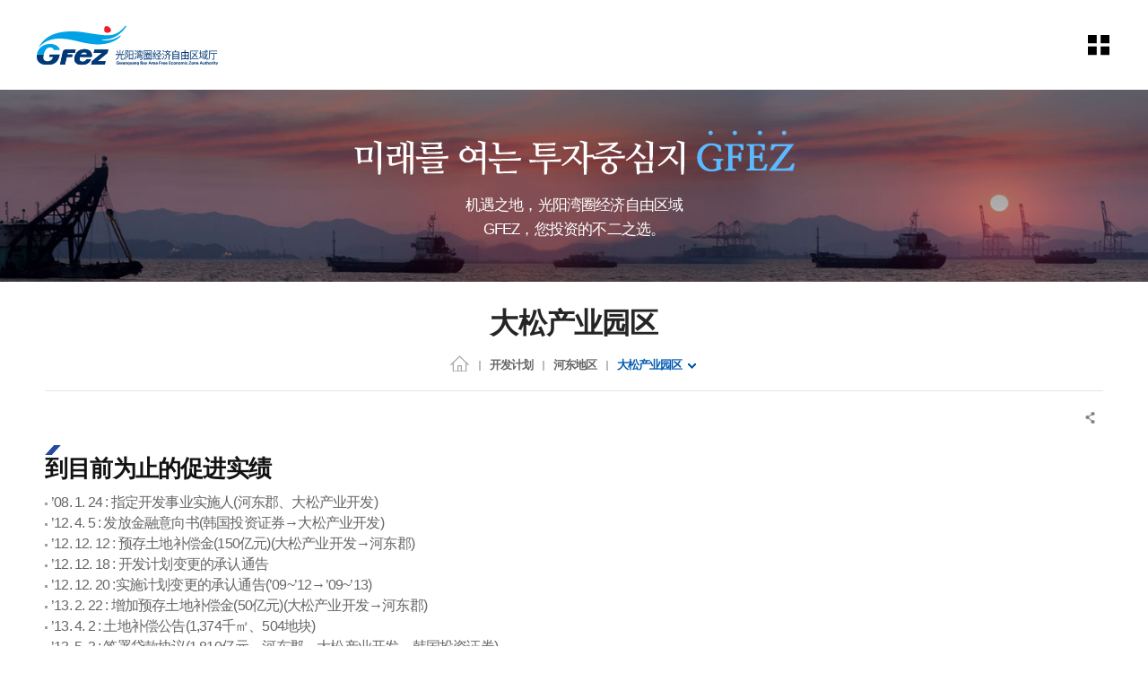

--- FILE ---
content_type: text/html;charset=UTF-8
request_url: https://www.gfez.go.kr/chn/sub04_0703.do;jsessionid=9A113164290ED7B2E5DA35AF0E3F4619
body_size: 95289
content:














<!-- 임시 로그인 세션 생성 -->



<!DOCTYPE html>
<html lang="ko">
<head>
<meta charset="utf-8">
<meta name="viewport" content="width=device-width, initial-scale=1">
<meta http-equiv="X-UA-compatible" content="IE=edge,chrome=1">
<link rel="stylesheet" href="/common/css/common.css;jsessionid=13A6432EAE8F29ADB343CD604ADB8B46" />
<!-- template -->
<link rel="stylesheet" href="/common/css/layout.css;jsessionid=13A6432EAE8F29ADB343CD604ADB8B46" />
<link rel="stylesheet" href="/common/template/template_a/css/layout.css;jsessionid=13A6432EAE8F29ADB343CD604ADB8B46" />
<!-- template -->
<link rel="stylesheet" href="/common/pluigs/bootstrap/bootstrap.min.css;jsessionid=13A6432EAE8F29ADB343CD604ADB8B46" />
<link rel="stylesheet" href="/common/font/font-awesome.css;jsessionid=13A6432EAE8F29ADB343CD604ADB8B46" />
<link rel="stylesheet" href="/common/css/acego.ui.min.css;jsessionid=13A6432EAE8F29ADB343CD604ADB8B46" />
<link rel="stylesheet" href="/common/css/content.min.css;jsessionid=13A6432EAE8F29ADB343CD604ADB8B46" />
<link rel="stylesheet" href="/common/css/ir-icon.css;jsessionid=13A6432EAE8F29ADB343CD604ADB8B46" />
<link rel="stylesheet" href="/css/skin.css;jsessionid=13A6432EAE8F29ADB343CD604ADB8B46" />
<!-- content -->
<link rel="stylesheet" href="/common/js/pluigs/slick/slick.css">
<link rel="stylesheet" href="/css/chn/2023/common.css;jsessionid=13A6432EAE8F29ADB343CD604ADB8B46" />
<link rel="stylesheet" href="/css/chn/2023/acego.layout.css;jsessionid=13A6432EAE8F29ADB343CD604ADB8B46" />
<link rel="stylesheet" href="/css/chn/2023/acego.custom.css;jsessionid=13A6432EAE8F29ADB343CD604ADB8B46" />
<link rel="stylesheet" href="/css/chn/content.css;jsessionid=13A6432EAE8F29ADB343CD604ADB8B46" />
<!-- content -->
<link rel="stylesheet" href="/common/css/program.css;jsessionid=13A6432EAE8F29ADB343CD604ADB8B46" />
<link rel="stylesheet" href="/common/css/board.min.css;jsessionid=13A6432EAE8F29ADB343CD604ADB8B46" />


<script src="/common/pluigs/jQuery/jquery-3.3.1.min.js;jsessionid=13A6432EAE8F29ADB343CD604ADB8B46"></script><!-- js버젼업처리 10.19 -->
<script src="/common/pluigs/jQuery/jquery-migrate-1.4.1.min.js;jsessionid=13A6432EAE8F29ADB343CD604ADB8B46"></script>
<script src="/common/pluigs/jQueryUI/jquery-ui.min.js;jsessionid=13A6432EAE8F29ADB343CD604ADB8B46"></script>
<script src="/common/pluigs/bootstrap/bootstrap.min.js;jsessionid=13A6432EAE8F29ADB343CD604ADB8B46"></script>
<script src="/common/js/common.js;jsessionid=13A6432EAE8F29ADB343CD604ADB8B46"></script>
<script src="/common/tmpl/template_a/js/common.js;jsessionid=13A6432EAE8F29ADB343CD604ADB8B46"></script>
<script src="/js/chn/jquery.touchSlider.js;jsessionid=13A6432EAE8F29ADB343CD604ADB8B46"></script>
<script src="/js/chn/stateScrollObj.js;jsessionid=13A6432EAE8F29ADB343CD604ADB8B46"></script>
<script src="/js/chn/common.js;jsessionid=13A6432EAE8F29ADB343CD604ADB8B46"></script>
<script src="/common/pluigs/print/jQuery.print.min.js"></script>
<script>
$(function(){
	$("[data-print=print]").on('click', function() {
        $("#txt").print({
            globalStyles : true,
            mediaPrint : false,
            iframe : true,
            noPrintSelector : ".avoid-this",
            deferred: $.Deferred().done(function() { console.log('Printing done', arguments); })
        });
	 });
});
</script>
<!--[if lt IE 9]>
    <script src="/common/pluigs/html5/html5shiv.min.js"></script>
<![endif]-->
<title>
	
	

		
			
		
			
		
			
		
			
		
			
		
			
		
			
		
			
		
			
		
			
		
			
		
			
		
			
		
			
		
			
		
			
		
			
		
			
		
			
		
			
		
			
		
			
		
			
		
			
		
			
		
			
		
			
		
			
		
			
		
			
		
			
		
			
		
			
		
			
		
			
		
			
		
			
		
			
		
			
		
			
		
			
		
			
		
			
		
			
		
			
		
			
		
			
		
			
		
			
		
			 大松产业园区 >
				 
			
		
			
		
			
		
			
		
			
		
			
		
			
		
			
		
			
		
			
		
			
		
	

		
			
		
			
		
			
		
			
		
			
		
			
		
			
		
			
		
			
		
			
		
			
		
			
		
			
		
			
		
			
		
			
		
			
		
			
		
			
		
			
		
			
		
			
		
			
		
			
		
			
		
			
		
			
		
			
		
			
		
			
		
			
		
			
		
			
		
			
		
			
		
			
		
			
		
			
		
			
		
			
		
			
		
			
		
			
		
			
		
			
		
			
		
			 河东地区  >
				 
			
		
			
		
			
		
			
		
			
		
			
		
			
		
			
		
			
		
			
		
			
		
			
		
			
		
			
		
	

		
			
		
			
		
			
		
			
		
			
		
			
		
			
		
			
		
			
		
			
		
			
		
			
		
			
		
			
		
			
		
			
		
			
		
			
		
			
		
			
		
			
		
			
		
			 开发计划 >
				 
			
		
			
		
			
		
			
		
			
		
			
		
			
		
			
		
			
		
			
		
			
		
			
		
			
		
			
		
			
		
			
		
			
		
			
		
			
		
			
		
			
		
			
		
			
		
			
		
			
		
			
		
			
		
			
		
			
		
			
		
			
		
			
		
			
		
			
		
			
		
			
		
			
		
			
		
	
	광양만경제자유구역(PCMS)
</title>

</head>
<body class="sub04_0703">
<!-- 스킵네비케이션시작 -->
<div id="skipnavi">
    <a href="#txt">본문 바로가기</a>
	<a href="#gnb_layout">대메뉴 바로가기</a>
</div>
<!-- 스킵네비케이션끝 -->


    
    
    

<!-- 탑 시작 -->
<header id="top_layout">
	








<script type="text/javascript" src="//wcs.naver.net/wcslog.js"></script>
<script type="text/javascript">
if(!wcs_add) var wcs_add = {};
wcs_add["wa"] = "22490eccb39e1";
if(window.wcs) {
  wcs_do();
}
</script>

<!-- 탑틀 시작 -->
<div class="top_wrap">
    <h1 class="logo_wrap"><a href="/chn/index.do">GFez 光阳湾圈经济自由区域厅</a></h1>
	<ul class="lang-box">
		<li><a href="/kor/index.do" target="_blank" title="새창열림" class="link kor"><span>KOR</span></a></li>
		<li><a href="/eng/index.do" target="_blank" title="새창열림" class="link eng"><span>ENG</span></a></li>
		<!-- <li><a href="/chn/index.do" target="_blank" title="새창열림" class="link chn"><span>CHN</span></a></li> -->
		<li><a href="/jpn/index.do" target="_blank" title="새창열림" class="link jpn"><span>JPN</span></a></li>
	</ul>
    <ul class="utile_wrap">
        <li class="sitemap pc allmenu">
        	<a id="btnAllmenu" href="/chn/sitemap.do">
	        	<span class="sr-only">sitemap</span>
        	</a>
        </li>
        <li class="sitemap mo">
        	<button type="button" class="btn-allmenu " data-toggle="modal" data-target="#mobile-menu"><span class="sr-only">allmenu</span><i class="ir ir-tmpl allmenu"></i></button>
        </li>
    </ul>
</div>
<!-- 탑틀 끝 -->


<!-- 공통메뉴 시작 -->
<nav id="gnb_layout">
	<div id="gnb">
    	<!-- 공통메뉴틀 시작 -->
    	<div class="gnb_wrap layout">
        <!-- 메뉴 시작 -->
		
			
				
					
				
			
				
			
				
			
				
			
				
			
				
			
				
			
				
			
				
			
				
			
				
			
				
			
				
			
				
			
				
					
				
			
				
			
				
			
				
			
				
			
				
			
				
					
				
			
				
			
				
					
				
			
				
			
				
			
				
			
				
			
				
			
				
			
				
			
				
			
				
			
				
			
				
			
				
			
				
			
				
			
				
			
				
			
				
			
				
			
				
			
				
			
				
			
				
			
				
			
				
			
				
			
				
			
				
			
				
					
				
			
				
			
				
			
				
			
				
			
				
			
				
			
				
			
				
					
				
			
				
			

		<ul class="depth1_ul n5">
		  
	      

	          
		  		 
	             <li class="n1">
                	<a href="/chn/sub01_0101.do;jsessionid=13A6432EAE8F29ADB343CD604ADB8B46"  class="th_1st"><span>投资信息</span></a>
				    <div class="item">
							<div class="gnb-title">
						    <strong>投资信息</strong>
						    <p>投资信息</p>
							</div>
				     <ul class="depth2_ul">
                        
					         
          				
					         
					        <li><a href="/chn/sub01_0101.do;jsessionid=13A6432EAE8F29ADB343CD604ADB8B46" ><span>出售信息</span></a>
					          		
					          		<ul class="depth3_ul">
						          		
						          			<li><a href="/chn/sub01_0102.do;jsessionid=13A6432EAE8F29ADB343CD604ADB8B46" ><span>世丰产业园区</span></a></li>
						          		
						          			<li><a href="/chn/sub01_0104.do;jsessionid=13A6432EAE8F29ADB343CD604ADB8B46" ><span>黄金产业园区</span></a></li>
						          		
						          			<li><a href="/chn/sub01_0105.do;jsessionid=13A6432EAE8F29ADB343CD604ADB8B46" ><span>大松产业园区</span></a></li>
						          		
						          			<li><a href="/chn/sub01_0103.do;jsessionid=13A6432EAE8F29ADB343CD604ADB8B46" ><span>海龙产业园区</span></a></li>
						          		
						          			<li><a href="/chn/sub01_0101.do;jsessionid=13A6432EAE8F29ADB343CD604ADB8B46" ><span>栗村1产业园区</span></a></li>
						          		
					          		</ul>
					         	 	
					         </li>
					         
          				
					         
          				
					         
          				
					         
          				
					         
          				
					         
          				
					         
					        <li><a href="/chn/sub01_0201.do;jsessionid=13A6432EAE8F29ADB343CD604ADB8B46" ><span>物流/旅游投资信息</span></a>
					          		
					          		<ul class="depth3_ul">
						          		
						          			<li><a href="/chn/sub01_0201.do;jsessionid=13A6432EAE8F29ADB343CD604ADB8B46" ><span>物流</span></a></li>
						          		
						          			<li><a href="/chn/sub01_0202.do;jsessionid=13A6432EAE8F29ADB343CD604ADB8B46" ><span>旅游</span></a></li>
						          		
					          		</ul>
					         	 	
					         </li>
					         
          				
					         
          				
					         
          				
					         
					        <li><a href="/chn/sub01_0301.do;jsessionid=13A6432EAE8F29ADB343CD604ADB8B46" ><span>投资指南</span></a>
					          		
					          		<ul class="depth3_ul">
						          		
						          			<li><a href="/chn/sub01_0301.do;jsessionid=13A6432EAE8F29ADB343CD604ADB8B46" ><span>经济自由区域是指?</span></a></li>
						          		
						          			<li><a href="/chn/sub01_0302.do;jsessionid=13A6432EAE8F29ADB343CD604ADB8B46" ><span>外国人投资概念</span></a></li>
						          		
						          			<li><a href="/chn/sub01_0303.do;jsessionid=13A6432EAE8F29ADB343CD604ADB8B46" ><span>投资步骤</span></a></li>
						          		
					          		</ul>
					         	 	
					         </li>
					         
          				
					         
          				
					         
          				
					         
          				
					         
          				
					         
          				
					         
          				
					         
          				
					         
          				
					         
          				
					         
          				
					         
          				
					         
          				
					         
          				
					         
          				
					         
          				
					         
          				
					         
          				
					         
          				
					         
          				
					         
          				
					         
          				
					         
          				
					         
          				
					         
          				
					         
          				
					         
          				
					         
          				
					         
          				
					         
          				
					         
          				
					         
          				
					         
          				
					         
          				
					         
          				
					         
          				
					         
          				
					         
          				
					         
          				
					         
          				
					         
          				
					         
          				
					         
          				
					         
          				
					         
          				
					         
          				
					         
          				
					         
          				
					         
          				
					         
          				
	                 </ul>
	                 </div>
	             </li>
	          
          

	          
          

	          
          

	          
          

	          
          

	          
          

	          
          

	          
          

	          
          

	          
          

	          
          

	          
          

	          
          

	          
          

	          
		  		 
	             <li class="n2">
                	<a href="/chn/sub02_0101.do;jsessionid=13A6432EAE8F29ADB343CD604ADB8B46"  class="th_1st"><span>投资商谈</span></a>
				    <div class="item">
							<div class="gnb-title">
						    <strong>投资商谈</strong>
						    <p>投资商谈</p>
							</div>
				     <ul class="depth2_ul">
                        
					         
          				
					         
          				
					         
          				
					         
          				
					         
          				
					         
          				
					         
          				
					         
          				
					         
          				
					         
          				
					         
          				
					         
          				
					         
          				
					         
          				
					         
          				
					         
					        <li><a href="/chn/sub02_0101.do;jsessionid=13A6432EAE8F29ADB343CD604ADB8B46" ><span>Q&A</span></a>
					          		
					          		<ul class="depth3_ul">
						          		
						          			<li><a href="/chn/sub02_0101.do;jsessionid=13A6432EAE8F29ADB343CD604ADB8B46" ><span>投资商谈指南</span></a></li>
						          		
						          			<li><a href="/chn/sub02_0102.do;jsessionid=13A6432EAE8F29ADB343CD604ADB8B46" ><span>现场访问指南</span></a></li>
						          		
					          		</ul>
					         	 	
					         </li>
					         
          				
					         
          				
					         
          				
					         
					        <li><a href="/chn/sub02_03.do;jsessionid=13A6432EAE8F29ADB343CD604ADB8B46" ><span>產品宣傳冊</span></a>
					          		
					         </li>
					         
          				
					         
					        <li><a href="/prog/bbsArticle/BBSMSTR_000000010061/list.do;jsessionid=13A6432EAE8F29ADB343CD604ADB8B46" ><span>光阳经自区新闻</span></a>
					          		
					         </li>
					         
          				
					         
          				
					         
          				
					         
          				
					         
          				
					         
          				
					         
          				
					         
          				
					         
          				
					         
          				
					         
          				
					         
          				
					         
          				
					         
          				
					         
          				
					         
          				
					         
          				
					         
          				
					         
          				
					         
          				
					         
          				
					         
          				
					         
          				
					         
          				
					         
          				
					         
          				
					         
          				
					         
          				
					         
          				
					         
          				
					         
          				
					         
          				
					         
          				
					         
          				
					         
          				
					         
          				
					         
          				
					         
          				
					         
          				
					         
          				
					         
          				
	                 </ul>
	                 </div>
	             </li>
	          
          

	          
          

	          
          

	          
          

	          
          

	          
          

	          
		  		 
	             <li class="n3">
                	<a href="/chn/sub03_01.do;jsessionid=13A6432EAE8F29ADB343CD604ADB8B46"  class="th_1st"><span>WHY GFEZ?</span></a>
				    <div class="item">
							<div class="gnb-title">
						    <strong>WHY GFEZ?</strong>
						    <p>WHY GFEZ?</p>
							</div>
				     <ul class="depth2_ul">
                        
					         
          				
					         
          				
					         
          				
					         
          				
					         
          				
					         
          				
					         
          				
					         
          				
					         
          				
					         
          				
					         
          				
					         
          				
					         
          				
					         
          				
					         
          				
					         
          				
					         
          				
					         
          				
					         
          				
					         
          				
					         
          				
					         
					        <li><a href="/chn/sub03_01.do;jsessionid=13A6432EAE8F29ADB343CD604ADB8B46" ><span>WHY GFEZ?</span></a>
					          		
					         </li>
					         
          				
					         
          				
					         
          				
					         
          				
					         
          				
					         
          				
					         
          				
					         
          				
					         
          				
					         
          				
					         
          				
					         
          				
					         
          				
					         
          				
					         
          				
					         
          				
					         
          				
					         
          				
					         
          				
					         
          				
					         
          				
					         
          				
					         
          				
					         
          				
					         
          				
					         
          				
					         
          				
					         
          				
					         
          				
					         
          				
					         
          				
					         
          				
					         
          				
					         
          				
					         
          				
					         
          				
					         
          				
					         
          				
					         
          				
	                 </ul>
	                 </div>
	             </li>
	          
          

	          
          

	          
		  		 
	             <li class="n4">
                	<a href="/chn/sub04_0101.do;jsessionid=13A6432EAE8F29ADB343CD604ADB8B46"  class="th_1st"><span>开发计划</span></a>
				    <div class="item">
							<div class="gnb-title">
						    <strong>开发计划</strong>
						    <p>开发计划</p>
							</div>
				     <ul class="depth2_ul">
                        
					         
          				
					         
          				
					         
          				
					         
          				
					         
          				
					         
          				
					         
          				
					         
          				
					         
          				
					         
          				
					         
          				
					         
          				
					         
          				
					         
          				
					         
          				
					         
          				
					         
          				
					         
          				
					         
          				
					         
          				
					         
          				
					         
          				
					         
          				
					         
					        <li><a href="/chn/sub04_0101.do;jsessionid=13A6432EAE8F29ADB343CD604ADB8B46" ><span>GFEZ开发计划</span></a>
					          		
					          		<ul class="depth3_ul">
						          		
						          			<li><a href="/chn/sub04_0101.do;jsessionid=13A6432EAE8F29ADB343CD604ADB8B46" ><span>各地区现况</span></a></li>
						          		
						          			<li><a href="/chn/sub04_0102.do;jsessionid=13A6432EAE8F29ADB343CD604ADB8B46" ><span>景观规划 </span></a></li>
						          		
					          		</ul>
					         	 	
					         </li>
					         
          				
					         
          				
					         
          				
					         
					        <li><a href="/chn/sub04_0201.do;jsessionid=13A6432EAE8F29ADB343CD604ADB8B46" ><span>光阳地区 </span></a>
					          		
					          		<ul class="depth3_ul">
						          		
						          			<li><a href="/chn/sub04_0201.do;jsessionid=13A6432EAE8F29ADB343CD604ADB8B46" ><span>光阳集装箱码头</span></a></li>
						          		
						          			<li><a href="/chn/sub04_0202.do;jsessionid=13A6432EAE8F29ADB343CD604ADB8B46" ><span>集装箱码头腹地(东侧)</span></a></li>
						          		
						          			<li><a href="/chn/sub04_0203.do;jsessionid=13A6432EAE8F29ADB343CD604ADB8B46" ><span>POSCO Terminal CTS</span></a></li>
						          		
						          			<li><a href="/chn/sub04_0204.do;jsessionid=13A6432EAE8F29ADB343CD604ADB8B46" ><span>集装箱码头腹地(西侧)</span></a></li>
						          		
						          			<li><a href="/chn/sub04_0205.do;jsessionid=13A6432EAE8F29ADB343CD604ADB8B46" ><span>黄金产业园区</span></a></li>
						          		
					          		</ul>
					         	 	
					         </li>
					         
          				
					         
          				
					         
          				
					         
          				
					         
          				
					         
          				
					         
					        <li><a href="/chn/sub04_0301.do;jsessionid=13A6432EAE8F29ADB343CD604ADB8B46" ><span>栗村地区 </span></a>
					          		
					          		<ul class="depth3_ul">
						          		
						          			<li><a href="/chn/sub04_0301.do;jsessionid=13A6432EAE8F29ADB343CD604ADB8B46" ><span>栗村1产业园区</span></a></li>
						          		
						          			<li><a href="/chn/sub04_0302.do;jsessionid=13A6432EAE8F29ADB343CD604ADB8B46" ><span>栗村2产业园区</span></a></li>
						          		
						          			<li><a href="/chn/sub04_0303.do;jsessionid=13A6432EAE8F29ADB343CD604ADB8B46" ><span>栗村3产业园区</span></a></li>
						          		
						          			<li><a href="/chn/sub04_0304.do;jsessionid=13A6432EAE8F29ADB343CD604ADB8B46" ><span>栗村港湾用地</span></a></li>
						          		
					          		</ul>
					         	 	
					         </li>
					         
          				
					         
          				
					         
          				
					         
          				
					         
          				
					         
					        <li><a href="/chn/sub04_0401.do;jsessionid=13A6432EAE8F29ADB343CD604ADB8B46" ><span>新德地区 </span></a>
					          		
					          		<ul class="depth3_ul">
						          		
						          			<li><a href="/chn/sub04_0401.do;jsessionid=13A6432EAE8F29ADB343CD604ADB8B46" ><span>新垈港口腹地</span></a></li>
						          		
						          			<li><a href="/chn/sub04_0402.do;jsessionid=13A6432EAE8F29ADB343CD604ADB8B46" ><span>海龙产业园区</span></a></li>
						          		
						          			<li><a href="/chn/sub04_0403.do;jsessionid=13A6432EAE8F29ADB343CD604ADB8B46" ><span>世丰产业园区</span></a></li>
						          		
						          			<li><a href="/chn/sub04_0404.do;jsessionid=13A6432EAE8F29ADB343CD604ADB8B46" ><span>船月Hi Park园区</span></a></li>
						          		
					          		</ul>
					         	 	
					         </li>
					         
          				
					         
          				
					         
          				
					         
          				
					         
          				
					         
					        <li><a href="/chn/sub04_0501.do;jsessionid=13A6432EAE8F29ADB343CD604ADB8B46" ><span>华阳地区 </span></a>
					          		
					          		<ul class="depth3_ul">
						          		
						          			<li><a href="/chn/sub04_0501.do;jsessionid=13A6432EAE8F29ADB343CD604ADB8B46" ><span>华阳地区</span></a></li>
						          		
					          		</ul>
					         	 	
					         </li>
					         
          				
					         
          				
					         
					        <li><a href="/chn/sub04_0601.do;jsessionid=13A6432EAE8F29ADB343CD604ADB8B46" ><span>镜岛地区 </span></a>
					          		
					          		<ul class="depth3_ul">
						          		
						          			<li><a href="/chn/sub04_0601.do;jsessionid=13A6432EAE8F29ADB343CD604ADB8B46" ><span>镜岛地区</span></a></li>
						          		
					          		</ul>
					         	 	
					         </li>
					         
          				
					         
          				
					         
					        <li><a href="/chn/sub04_0701.do;jsessionid=13A6432EAE8F29ADB343CD604ADB8B46" ><span>河东地区 </span></a>
					          		
					          		<ul class="depth3_ul">
						          		
						          			<li><a href="/chn/sub04_0701.do;jsessionid=13A6432EAE8F29ADB343CD604ADB8B46" ><span>葛四湾造船产业园区</span></a></li>
						          		
						          			<li><a href="/chn/sub04_0702.do;jsessionid=13A6432EAE8F29ADB343CD604ADB8B46" ><span>DU U休闲园区</span></a></li>
						          		
						          			<li><a href="/chn/sub04_0703.do;jsessionid=13A6432EAE8F29ADB343CD604ADB8B46" ><span>大松产业园区</span></a></li>
						          		
					          		</ul>
					         	 	
					         </li>
					         
          				
					         
          				
					         
          				
					         
          				
					         
          				
					         
          				
					         
          				
					         
          				
					         
          				
					         
          				
					         
          				
					         
          				
					         
          				
					         
          				
	                 </ul>
	                 </div>
	             </li>
	          
          

	          
          

	          
          

	          
          

	          
          

	          
          

	          
          

	          
          

	          
          

	          
          

	          
          

	          
          

	          
          

	          
          

	          
          

	          
          

	          
          

	          
          

	          
          

	          
          

	          
          

	          
          

	          
          

	          
          

	          
          

	          
          

	          
          

	          
          

	          
		  		 
	             <li class="n5">
                	<a href="/chn/sub05_01.do;jsessionid=13A6432EAE8F29ADB343CD604ADB8B46"  class="th_1st"><span>GFEZ厅介绍</span></a>
				    <div class="item">
							<div class="gnb-title">
						    <strong>GFEZ厅介绍</strong>
						    <p>GFEZ厅介绍</p>
							</div>
				     <ul class="depth2_ul">
                        
					         
          				
					         
          				
					         
          				
					         
          				
					         
          				
					         
          				
					         
          				
					         
          				
					         
          				
					         
          				
					         
          				
					         
          				
					         
          				
					         
          				
					         
          				
					         
          				
					         
          				
					         
          				
					         
          				
					         
          				
					         
          				
					         
          				
					         
          				
					         
          				
					         
          				
					         
          				
					         
          				
					         
          				
					         
          				
					         
          				
					         
          				
					         
          				
					         
          				
					         
          				
					         
          				
					         
          				
					         
          				
					         
          				
					         
          				
					         
          				
					         
          				
					         
          				
					         
          				
					         
          				
					         
          				
					         
          				
					         
          				
					         
          				
					         
          				
					         
          				
					         
          				
					         
					        <li><a href="/chn/sub05_01.do;jsessionid=13A6432EAE8F29ADB343CD604ADB8B46" ><span>致辞</span></a>
					          		
					         </li>
					         
          				
					         
					        <li><a href="/chn/sub05_02.do;jsessionid=13A6432EAE8F29ADB343CD604ADB8B46" ><span>前景/战略</span></a>
					          		
					         </li>
					         
          				
					         
					        <li><a href="/chn/sub05_03.do;jsessionid=13A6432EAE8F29ADB343CD604ADB8B46" ><span>CI介绍</span></a>
					          		
					         </li>
					         
          				
					         
					        <li><a href="/chn/sub05_04.do;jsessionid=13A6432EAE8F29ADB343CD604ADB8B46" ><span>沿革</span></a>
					          		
					         </li>
					         
          				
					         
					        <li><a href="/chn/sub05_06.do;jsessionid=13A6432EAE8F29ADB343CD604ADB8B46" ><span>投资商谈指南(外国人)</span></a>
					          		
					         </li>
					         
          				
					         
					        <li><a href="/chn/sub05_07.do;jsessionid=13A6432EAE8F29ADB343CD604ADB8B46" ><span>到访路线</span></a>
					          		
					         </li>
					         
          				
					         
					        <li><a href="/chn/sub05_08.do;jsessionid=13A6432EAE8F29ADB343CD604ADB8B46" ><span>大楼指南</span></a>
					          		
					         </li>
					         
          				
					         
          				
					         
          				
	                 </ul>
	                 </div>
	             </li>
	          
          

	          
          

	          
          

	          
          

	          
          

	          
          

	          
          

	          
          

	          
          

	          
          
		</ul>
		<!-- 메뉴 끝 -->
        </div>
        <span class="line"></span>
    	<!-- 공통메뉴틀 끝 -->
    	</div>

    </nav>
    <!-- 모바일 메뉴 -->
	<div class="modal fade" id="mobile-menu" role="dialog" aria-hidden="true">
		<div class="modal-dialog" role="document">
	  		<div class="modal-content">
	  			<ul class="topUtile">
		            <li class="home"><a href="/chn/index.do">HOME</a></li>
		            <!-- <li class="search"><a href="#">搜索</a></li> -->
		            <!-- <li class="grez"><a href="#">GREZ 홍보관</a></li> -->
		        </ul>
	    		<div class="modal-body accordion">
	    			
			
				
					
				
			
				
			
				
			
				
			
				
			
				
			
				
			
				
			
				
			
				
			
				
			
				
			
				
			
				
			
				
					
				
			
				
			
				
			
				
			
				
			
				
			
				
					
				
			
				
			
				
					
				
			
				
			
				
			
				
			
				
			
				
			
				
			
				
			
				
			
				
			
				
			
				
			
				
			
				
			
				
			
				
			
				
			
				
			
				
			
				
			
				
			
				
			
				
			
				
			
				
			
				
			
				
			
				
			
				
					
				
			
				
			
				
			
				
			
				
			
				
			
				
			
				
			
				
					
				
			
				
			

		<ul class="depth1_ul n5">
		  
          

	          
		  		 
	             <li class="n1">
								 <a data-target="#mMenu_modal1" href="/chn/sub01_0101.do;jsessionid=13A6432EAE8F29ADB343CD604ADB8B46" ><span>投资信息</span></a>
 								 <ul class="depth2_ul" id="mMenu_modal1" data-parent="#mobile-menu">
	                 
						         

	          				
						         
						        <li><a href="/chn/sub01_0101.do;jsessionid=13A6432EAE8F29ADB343CD604ADB8B46" ><span>出售信息</span></a>
						          		
						          		<ul class="depth3_ul">
							          		
							          			<li><a href="/chn/sub01_0102.do;jsessionid=13A6432EAE8F29ADB343CD604ADB8B46" ><span>世丰产业园区</span></a></li>
							          		
							          			<li><a href="/chn/sub01_0104.do;jsessionid=13A6432EAE8F29ADB343CD604ADB8B46" ><span>黄金产业园区</span></a></li>
							          		
							          			<li><a href="/chn/sub01_0105.do;jsessionid=13A6432EAE8F29ADB343CD604ADB8B46" ><span>大松产业园区</span></a></li>
							          		
							          			<li><a href="/chn/sub01_0103.do;jsessionid=13A6432EAE8F29ADB343CD604ADB8B46" ><span>海龙产业园区</span></a></li>
							          		
							          			<li><a href="/chn/sub01_0101.do;jsessionid=13A6432EAE8F29ADB343CD604ADB8B46" ><span>栗村1产业园区</span></a></li>
							          		
						          		</ul>
						         	 	
						         </li>
						         

	          				
						         

	          				
						         

	          				
						         

	          				
						         

	          				
						         

	          				
						         
						        <li><a href="/chn/sub01_0201.do;jsessionid=13A6432EAE8F29ADB343CD604ADB8B46" ><span>物流/旅游投资信息</span></a>
						          		
						          		<ul class="depth3_ul">
							          		
							          			<li><a href="/chn/sub01_0201.do;jsessionid=13A6432EAE8F29ADB343CD604ADB8B46" ><span>物流</span></a></li>
							          		
							          			<li><a href="/chn/sub01_0202.do;jsessionid=13A6432EAE8F29ADB343CD604ADB8B46" ><span>旅游</span></a></li>
							          		
						          		</ul>
						         	 	
						         </li>
						         

	          				
						         

	          				
						         

	          				
						         
						        <li><a href="/chn/sub01_0301.do;jsessionid=13A6432EAE8F29ADB343CD604ADB8B46" ><span>投资指南</span></a>
						          		
						          		<ul class="depth3_ul">
							          		
							          			<li><a href="/chn/sub01_0301.do;jsessionid=13A6432EAE8F29ADB343CD604ADB8B46" ><span>经济自由区域是指?</span></a></li>
							          		
							          			<li><a href="/chn/sub01_0302.do;jsessionid=13A6432EAE8F29ADB343CD604ADB8B46" ><span>外国人投资概念</span></a></li>
							          		
							          			<li><a href="/chn/sub01_0303.do;jsessionid=13A6432EAE8F29ADB343CD604ADB8B46" ><span>投资步骤</span></a></li>
							          		
						          		</ul>
						         	 	
						         </li>
						         

	          				
						         

	          				
						         

	          				
						         

	          				
						         

	          				
						         

	          				
						         

	          				
						         

	          				
						         

	          				
						         

	          				
						         

	          				
						         

	          				
						         

	          				
						         

	          				
						         

	          				
						         

	          				
						         

	          				
						         

	          				
						         

	          				
						         

	          				
						         

	          				
						         

	          				
						         

	          				
						         

	          				
						         

	          				
						         

	          				
						         

	          				
						         

	          				
						         

	          				
						         

	          				
						         

	          				
						         

	          				
						         

	          				
						         

	          				
						         

	          				
						         

	          				
						         

	          				
						         

	          				
						         

	          				
						         

	          				
						         

	          				
						         

	          				
						         

	          				
						         

	          				
						         

	          				
						         

	          				
						         

	          				
						         

	          				
						         

	          				
						         

	          				

	                 </ul>
	             </li>
	          


          

	          


          

	          


          

	          


          

	          


          

	          


          

	          


          

	          


          

	          


          

	          


          

	          


          

	          


          

	          


          

	          


          

	          
		  		 
	             <li class="n2">
								 <a data-target="#mMenu_modal2" href="/chn/sub02_0101.do;jsessionid=13A6432EAE8F29ADB343CD604ADB8B46" ><span>投资商谈</span></a>
 								 <ul class="depth2_ul" id="mMenu_modal2" data-parent="#mobile-menu">
	                 
						         

	          				
						         

	          				
						         

	          				
						         

	          				
						         

	          				
						         

	          				
						         

	          				
						         

	          				
						         

	          				
						         

	          				
						         

	          				
						         

	          				
						         

	          				
						         

	          				
						         

	          				
						         
						        <li><a href="/chn/sub02_0101.do;jsessionid=13A6432EAE8F29ADB343CD604ADB8B46" ><span>Q&A</span></a>
						          		
						          		<ul class="depth3_ul">
							          		
							          			<li><a href="/chn/sub02_0101.do;jsessionid=13A6432EAE8F29ADB343CD604ADB8B46" ><span>投资商谈指南</span></a></li>
							          		
							          			<li><a href="/chn/sub02_0102.do;jsessionid=13A6432EAE8F29ADB343CD604ADB8B46" ><span>现场访问指南</span></a></li>
							          		
						          		</ul>
						         	 	
						         </li>
						         

	          				
						         

	          				
						         

	          				
						         
						        <li><a href="/chn/sub02_03.do;jsessionid=13A6432EAE8F29ADB343CD604ADB8B46" ><span>產品宣傳冊</span></a>
						          		
						         </li>
						         

	          				
						         
						        <li><a href="/prog/bbsArticle/BBSMSTR_000000010061/list.do;jsessionid=13A6432EAE8F29ADB343CD604ADB8B46" ><span>光阳经自区新闻</span></a>
						          		
						         </li>
						         

	          				
						         

	          				
						         

	          				
						         

	          				
						         

	          				
						         

	          				
						         

	          				
						         

	          				
						         

	          				
						         

	          				
						         

	          				
						         

	          				
						         

	          				
						         

	          				
						         

	          				
						         

	          				
						         

	          				
						         

	          				
						         

	          				
						         

	          				
						         

	          				
						         

	          				
						         

	          				
						         

	          				
						         

	          				
						         

	          				
						         

	          				
						         

	          				
						         

	          				
						         

	          				
						         

	          				
						         

	          				
						         

	          				
						         

	          				
						         

	          				
						         

	          				
						         

	          				
						         

	          				
						         

	          				
						         

	          				
						         

	          				

	                 </ul>
	             </li>
	          


          

	          


          

	          


          

	          


          

	          


          

	          


          

	          
		  		 
	             <li class="n3">
								 <a data-target="#mMenu_modal3" href="/chn/sub03_01.do;jsessionid=13A6432EAE8F29ADB343CD604ADB8B46" ><span>WHY GFEZ?</span></a>
 								 <ul class="depth2_ul" id="mMenu_modal3" data-parent="#mobile-menu">
	                 
						         

	          				
						         

	          				
						         

	          				
						         

	          				
						         

	          				
						         

	          				
						         

	          				
						         

	          				
						         

	          				
						         

	          				
						         

	          				
						         

	          				
						         

	          				
						         

	          				
						         

	          				
						         

	          				
						         

	          				
						         

	          				
						         

	          				
						         

	          				
						         

	          				
						         
						        <li><a href="/chn/sub03_01.do;jsessionid=13A6432EAE8F29ADB343CD604ADB8B46" ><span>WHY GFEZ?</span></a>
						          		
						         </li>
						         

	          				
						         

	          				
						         

	          				
						         

	          				
						         

	          				
						         

	          				
						         

	          				
						         

	          				
						         

	          				
						         

	          				
						         

	          				
						         

	          				
						         

	          				
						         

	          				
						         

	          				
						         

	          				
						         

	          				
						         

	          				
						         

	          				
						         

	          				
						         

	          				
						         

	          				
						         

	          				
						         

	          				
						         

	          				
						         

	          				
						         

	          				
						         

	          				
						         

	          				
						         

	          				
						         

	          				
						         

	          				
						         

	          				
						         

	          				
						         

	          				
						         

	          				
						         

	          				
						         

	          				
						         

	          				

	                 </ul>
	             </li>
	          


          

	          


          

	          
		  		 
	             <li class="n4">
								 <a data-target="#mMenu_modal4" href="/chn/sub04_0101.do;jsessionid=13A6432EAE8F29ADB343CD604ADB8B46" ><span>开发计划</span></a>
 								 <ul class="depth2_ul" id="mMenu_modal4" data-parent="#mobile-menu">
	                 
						         

	          				
						         

	          				
						         

	          				
						         

	          				
						         

	          				
						         

	          				
						         

	          				
						         

	          				
						         

	          				
						         

	          				
						         

	          				
						         

	          				
						         

	          				
						         

	          				
						         

	          				
						         

	          				
						         

	          				
						         

	          				
						         

	          				
						         

	          				
						         

	          				
						         

	          				
						         

	          				
						         
						        <li><a href="/chn/sub04_0101.do;jsessionid=13A6432EAE8F29ADB343CD604ADB8B46" ><span>GFEZ开发计划</span></a>
						          		
						          		<ul class="depth3_ul">
							          		
							          			<li><a href="/chn/sub04_0101.do;jsessionid=13A6432EAE8F29ADB343CD604ADB8B46" ><span>各地区现况</span></a></li>
							          		
							          			<li><a href="/chn/sub04_0102.do;jsessionid=13A6432EAE8F29ADB343CD604ADB8B46" ><span>景观规划 </span></a></li>
							          		
						          		</ul>
						         	 	
						         </li>
						         

	          				
						         

	          				
						         

	          				
						         
						        <li><a href="/chn/sub04_0201.do;jsessionid=13A6432EAE8F29ADB343CD604ADB8B46" ><span>光阳地区 </span></a>
						          		
						          		<ul class="depth3_ul">
							          		
							          			<li><a href="/chn/sub04_0201.do;jsessionid=13A6432EAE8F29ADB343CD604ADB8B46" ><span>光阳集装箱码头</span></a></li>
							          		
							          			<li><a href="/chn/sub04_0202.do;jsessionid=13A6432EAE8F29ADB343CD604ADB8B46" ><span>集装箱码头腹地(东侧)</span></a></li>
							          		
							          			<li><a href="/chn/sub04_0203.do;jsessionid=13A6432EAE8F29ADB343CD604ADB8B46" ><span>POSCO Terminal CTS</span></a></li>
							          		
							          			<li><a href="/chn/sub04_0204.do;jsessionid=13A6432EAE8F29ADB343CD604ADB8B46" ><span>集装箱码头腹地(西侧)</span></a></li>
							          		
							          			<li><a href="/chn/sub04_0205.do;jsessionid=13A6432EAE8F29ADB343CD604ADB8B46" ><span>黄金产业园区</span></a></li>
							          		
						          		</ul>
						         	 	
						         </li>
						         

	          				
						         

	          				
						         

	          				
						         

	          				
						         

	          				
						         

	          				
						         
						        <li><a href="/chn/sub04_0301.do;jsessionid=13A6432EAE8F29ADB343CD604ADB8B46" ><span>栗村地区 </span></a>
						          		
						          		<ul class="depth3_ul">
							          		
							          			<li><a href="/chn/sub04_0301.do;jsessionid=13A6432EAE8F29ADB343CD604ADB8B46" ><span>栗村1产业园区</span></a></li>
							          		
							          			<li><a href="/chn/sub04_0302.do;jsessionid=13A6432EAE8F29ADB343CD604ADB8B46" ><span>栗村2产业园区</span></a></li>
							          		
							          			<li><a href="/chn/sub04_0303.do;jsessionid=13A6432EAE8F29ADB343CD604ADB8B46" ><span>栗村3产业园区</span></a></li>
							          		
							          			<li><a href="/chn/sub04_0304.do;jsessionid=13A6432EAE8F29ADB343CD604ADB8B46" ><span>栗村港湾用地</span></a></li>
							          		
						          		</ul>
						         	 	
						         </li>
						         

	          				
						         

	          				
						         

	          				
						         

	          				
						         

	          				
						         
						        <li><a href="/chn/sub04_0401.do;jsessionid=13A6432EAE8F29ADB343CD604ADB8B46" ><span>新德地区 </span></a>
						          		
						          		<ul class="depth3_ul">
							          		
							          			<li><a href="/chn/sub04_0401.do;jsessionid=13A6432EAE8F29ADB343CD604ADB8B46" ><span>新垈港口腹地</span></a></li>
							          		
							          			<li><a href="/chn/sub04_0402.do;jsessionid=13A6432EAE8F29ADB343CD604ADB8B46" ><span>海龙产业园区</span></a></li>
							          		
							          			<li><a href="/chn/sub04_0403.do;jsessionid=13A6432EAE8F29ADB343CD604ADB8B46" ><span>世丰产业园区</span></a></li>
							          		
							          			<li><a href="/chn/sub04_0404.do;jsessionid=13A6432EAE8F29ADB343CD604ADB8B46" ><span>船月Hi Park园区</span></a></li>
							          		
						          		</ul>
						         	 	
						         </li>
						         

	          				
						         

	          				
						         

	          				
						         

	          				
						         

	          				
						         
						        <li><a href="/chn/sub04_0501.do;jsessionid=13A6432EAE8F29ADB343CD604ADB8B46" ><span>华阳地区 </span></a>
						          		
						          		<ul class="depth3_ul">
							          		
							          			<li><a href="/chn/sub04_0501.do;jsessionid=13A6432EAE8F29ADB343CD604ADB8B46" ><span>华阳地区</span></a></li>
							          		
						          		</ul>
						         	 	
						         </li>
						         

	          				
						         

	          				
						         
						        <li><a href="/chn/sub04_0601.do;jsessionid=13A6432EAE8F29ADB343CD604ADB8B46" ><span>镜岛地区 </span></a>
						          		
						          		<ul class="depth3_ul">
							          		
							          			<li><a href="/chn/sub04_0601.do;jsessionid=13A6432EAE8F29ADB343CD604ADB8B46" ><span>镜岛地区</span></a></li>
							          		
						          		</ul>
						         	 	
						         </li>
						         

	          				
						         

	          				
						         
						        <li><a href="/chn/sub04_0701.do;jsessionid=13A6432EAE8F29ADB343CD604ADB8B46" ><span>河东地区 </span></a>
						          		
						          		<ul class="depth3_ul">
							          		
							          			<li><a href="/chn/sub04_0701.do;jsessionid=13A6432EAE8F29ADB343CD604ADB8B46" ><span>葛四湾造船产业园区</span></a></li>
							          		
							          			<li><a href="/chn/sub04_0702.do;jsessionid=13A6432EAE8F29ADB343CD604ADB8B46" ><span>DU U休闲园区</span></a></li>
							          		
							          			<li><a href="/chn/sub04_0703.do;jsessionid=13A6432EAE8F29ADB343CD604ADB8B46" ><span>大松产业园区</span></a></li>
							          		
						          		</ul>
						         	 	
						         </li>
						         

	          				
						         

	          				
						         

	          				
						         

	          				
						         

	          				
						         

	          				
						         

	          				
						         

	          				
						         

	          				
						         

	          				
						         

	          				
						         

	          				
						         

	          				
						         

	          				

	                 </ul>
	             </li>
	          


          

	          


          

	          


          

	          


          

	          


          

	          


          

	          


          

	          


          

	          


          

	          


          

	          


          

	          


          

	          


          

	          


          

	          


          

	          


          

	          


          

	          


          

	          


          

	          


          

	          


          

	          


          

	          


          

	          


          

	          


          

	          


          

	          


          

	          


          

	          
		  		 
	             <li class="n5">
								 <a data-target="#mMenu_modal5" href="/chn/sub05_01.do;jsessionid=13A6432EAE8F29ADB343CD604ADB8B46" ><span>GFEZ厅介绍</span></a>
 								 <ul class="depth2_ul" id="mMenu_modal5" data-parent="#mobile-menu">
	                 
						         

	          				
						         

	          				
						         

	          				
						         

	          				
						         

	          				
						         

	          				
						         

	          				
						         

	          				
						         

	          				
						         

	          				
						         

	          				
						         

	          				
						         

	          				
						         

	          				
						         

	          				
						         

	          				
						         

	          				
						         

	          				
						         

	          				
						         

	          				
						         

	          				
						         

	          				
						         

	          				
						         

	          				
						         

	          				
						         

	          				
						         

	          				
						         

	          				
						         

	          				
						         

	          				
						         

	          				
						         

	          				
						         

	          				
						         

	          				
						         

	          				
						         

	          				
						         

	          				
						         

	          				
						         

	          				
						         

	          				
						         

	          				
						         

	          				
						         

	          				
						         

	          				
						         

	          				
						         

	          				
						         

	          				
						         

	          				
						         

	          				
						         

	          				
						         

	          				
						         
						        <li><a href="/chn/sub05_01.do;jsessionid=13A6432EAE8F29ADB343CD604ADB8B46" ><span>致辞</span></a>
						          		
						         </li>
						         

	          				
						         
						        <li><a href="/chn/sub05_02.do;jsessionid=13A6432EAE8F29ADB343CD604ADB8B46" ><span>前景/战略</span></a>
						          		
						         </li>
						         

	          				
						         
						        <li><a href="/chn/sub05_03.do;jsessionid=13A6432EAE8F29ADB343CD604ADB8B46" ><span>CI介绍</span></a>
						          		
						         </li>
						         

	          				
						         
						        <li><a href="/chn/sub05_04.do;jsessionid=13A6432EAE8F29ADB343CD604ADB8B46" ><span>沿革</span></a>
						          		
						         </li>
						         

	          				
						         
						        <li><a href="/chn/sub05_06.do;jsessionid=13A6432EAE8F29ADB343CD604ADB8B46" ><span>投资商谈指南(外国人)</span></a>
						          		
						         </li>
						         

	          				
						         
						        <li><a href="/chn/sub05_07.do;jsessionid=13A6432EAE8F29ADB343CD604ADB8B46" ><span>到访路线</span></a>
						          		
						         </li>
						         

	          				
						         
						        <li><a href="/chn/sub05_08.do;jsessionid=13A6432EAE8F29ADB343CD604ADB8B46" ><span>大楼指南</span></a>
						          		
						         </li>
						         

	          				
						         

	          				
						         

	          				

	                 </ul>
	             </li>
	          


          

	          


          

	          


          

	          


          

	          


          

	          


          

	          


          

	          


          

	          


          

	          


          


            </ul>

            <button type="button" class="mobile-close" data-dismiss="modal" aria-label="Close"><span aria-hidden="true">닫기</span></button>


				</div>
			</div>
			<div class="lan">
	            <strong>Languages</strong>
	            <div class="kr"><a href="/kor/index.do" target="_blank" title="Korea website, Open links in a new window">KR</a></div>
	            <div class="eng"><a href="/eng/index.do" target="_blank" title="English website, Open links in a new window">ENG</a></div>
	            <div class="chn"><a href="/chn/index.do" target="_blank" title="Chinese Website, Open links in a new window">CHN</a></div>
	            <div class="jpn"><a href="/jpn/index.do" target="_blank" title="Japanese website, Open links in a new window">JPN</a></div>
	        </div>
		</div>
	</div>
	 <!-- 모바일 메뉴 -->
<script src="/common/template/template_a/js/gnb.js;jsessionid=13A6432EAE8F29ADB343CD604ADB8B46"></script>
<script>
(function(){
	var param = "#gnb_layout",
		obj = ".item",
		btn = ".th_1st",
		wrap = "#top_layout",
		dur = 300,
		meth = "easeOutCubic";
	gnb(param,obj,btn,wrap,dur,meth);
}());
</script>
<script type="text/javascript">
(function(){
	gnb_open();
}());
</script>

</header>
<!-- 탑 끝 -->
<!-- 비쥬얼 시작 -->
<div id="svisual_layout" class="b_type">
	<div class="svisual_wrap sub04">
        <img src="/images/chn/common/svisual_img_sub04.jpg" alt="서브비주얼 이미지" class="movImg">
        <!-- 개발 : svisual_img_sub0 뒤에 붙는 숫자는 페이지 폴더명과 같아야합니다. -->
    	<div class="title_wrap">
        	<strong>开创未来的投资中心， <span>GFEZ</span></strong>
            <p>机遇之地，光阳湾圈经济自由区域 <br>GFEZ，您投资的不二之选。</p>
        </div>
    </div>
</div>
<!-- 비쥬얼 끝 -->

<!-- 바디 시작 -->
<div id="body_layout" class="a_type">
	<!-- 바디틀 시작 -->
    <div class="body_wrap">
    	<!-- 서브메뉴 시작 -->
		<aside id="lnb_layout" class="lnb_wrap">
			 








<!-- 타이틀 시작 -->
<div class="title_wrap">
	<strong>开发计划</strong>
</div>
<!-- 타이틀 끝 -->
<!-- 메뉴 시작 -->
<ul class="depth2_ul">
 
    
	
    
 
		  
          
	      
		  
	
 
		  
          
	      
		  
	
 
		  
          
	      
		  
	
 
		  
          
	      
		  
	
 
		  
          
	      
		  
	
 
		  
          
	      
		  
	
 
		  
          
	      
		  
	
 
		  
          
	      
		  
	
 
		  
          
	      
		  
	
 
		  
          
	      
		  
	
 
		  
          
	      
		  
	
 
		  
          
	      
		  
	
 
		  
          
	      
		  
	
 
		  
          
	      
		  
	
 
		  
          
	      
		  
	
 
		  
          
	      
		  
	
 
		  
          
	      
		  
	
 
		  
          
	      
		  
	
 
		  
          
	      
		  
	
 
		  
          
	      
		  
	
 
		  
          
	      
		  
	
 
		  
          
	      
		  
	
 
		  
          
	      
		  
	
 
		  
          
          
 
    		
             
	             
	             
	             <li class="n1">
	             
             
             
               		<a href="/chn/sub04_0101.do;jsessionid=13A6432EAE8F29ADB343CD604ADB8B46" ><span>GFEZ开发计划</span></a> 
                	<ul class="depth3_ul"> 
                  
                        
        
					         

          				
        
					         

          				
        
					         

          				
        
					         

          				
        
					         

          				
        
					         

          				
        
					         

          				
        
					         

          				
        
					         

          				
        
					         

          				
        
					         

          				
        
					         

          				
        
					         

          				
        
					         

          				
        
					         

          				
        
					         

          				
        
					         

          				
        
					         

          				
        
					         

          				
        
					         

          				
        
					         

          				
        
					         

          				
        
					         

          				
        
					         

          				
        
					         
					         	  
						             
						             
						             	<li>
						             
					             
             
             
					         <a href="/chn/sub04_0101.do;jsessionid=13A6432EAE8F29ADB343CD604ADB8B46" ><span>各地区现况</span></a></li>
					         

          				
        
					         
					         	  
						             
						             
						             	<li>
						             
					             
             
             
					         <a href="/chn/sub04_0102.do;jsessionid=13A6432EAE8F29ADB343CD604ADB8B46" ><span>景观规划 </span></a></li>
					         

          				
        
					         

          				
        
					         

          				
        
					         

          				
        
					         

          				
        
					         

          				
        
					         

          				
        
					         

          				
        
					         

          				
        
					         

          				
        
					         

          				
        
					         

          				
        
					         

          				
        
					         

          				
        
					         

          				
        
					         

          				
        
					         

          				
        
					         

          				
        
					         

          				
        
					         

          				
        
					         

          				
        
					         

          				
        
					         

          				
        
					         

          				
        
					         

          				
        
					         

          				
        
					         

          				
        
					         

          				
        
					         

          				
        
					         

          				
        
					         

          				
        
					         

          				
        
					         

          				
        
					         

          				
        
					         

          				
                  
	                </ul>
	             </li>
          
	      
		  
	
 
		  
          
	      
		  
	
 
		  
          
	      
		  
	
 
		  
          
          
 
    		
             
	             
	             
	             <li class="n2">
	             
             
             
               		<a href="/chn/sub04_0201.do;jsessionid=13A6432EAE8F29ADB343CD604ADB8B46" ><span>光阳地区 </span></a> 
                	<ul class="depth3_ul"> 
                  
                        
        
					         

          				
        
					         

          				
        
					         

          				
        
					         

          				
        
					         

          				
        
					         

          				
        
					         

          				
        
					         

          				
        
					         

          				
        
					         

          				
        
					         

          				
        
					         

          				
        
					         

          				
        
					         

          				
        
					         

          				
        
					         

          				
        
					         

          				
        
					         

          				
        
					         

          				
        
					         

          				
        
					         

          				
        
					         

          				
        
					         

          				
        
					         

          				
        
					         

          				
        
					         

          				
        
					         

          				
        
					         
					         	  
						             
						             
						             	<li>
						             
					             
             
             
					         <a href="/chn/sub04_0201.do;jsessionid=13A6432EAE8F29ADB343CD604ADB8B46" ><span>光阳集装箱码头</span></a></li>
					         

          				
        
					         
					         	  
						             
						             
						             	<li>
						             
					             
             
             
					         <a href="/chn/sub04_0202.do;jsessionid=13A6432EAE8F29ADB343CD604ADB8B46" ><span>集装箱码头腹地(东侧)</span></a></li>
					         

          				
        
					         
					         	  
						             
						             
						             	<li>
						             
					             
             
             
					         <a href="/chn/sub04_0203.do;jsessionid=13A6432EAE8F29ADB343CD604ADB8B46" ><span>POSCO Terminal CTS</span></a></li>
					         

          				
        
					         
					         	  
						             
						             
						             	<li>
						             
					             
             
             
					         <a href="/chn/sub04_0204.do;jsessionid=13A6432EAE8F29ADB343CD604ADB8B46" ><span>集装箱码头腹地(西侧)</span></a></li>
					         

          				
        
					         
					         	  
						             
						             
						             	<li>
						             
					             
             
             
					         <a href="/chn/sub04_0205.do;jsessionid=13A6432EAE8F29ADB343CD604ADB8B46" ><span>黄金产业园区</span></a></li>
					         

          				
        
					         

          				
        
					         

          				
        
					         

          				
        
					         

          				
        
					         

          				
        
					         

          				
        
					         

          				
        
					         

          				
        
					         

          				
        
					         

          				
        
					         

          				
        
					         

          				
        
					         

          				
        
					         

          				
        
					         

          				
        
					         

          				
        
					         

          				
        
					         

          				
        
					         

          				
        
					         

          				
        
					         

          				
        
					         

          				
        
					         

          				
        
					         

          				
        
					         

          				
        
					         

          				
        
					         

          				
        
					         

          				
                  
	                </ul>
	             </li>
          
	      
		  
	
 
		  
          
	      
		  
	
 
		  
          
	      
		  
	
 
		  
          
	      
		  
	
 
		  
          
	      
		  
	
 
		  
          
	      
		  
	
 
		  
          
          
 
    		
             
	             
	             
	             <li class="n3">
	             
             
             
               		<a href="/chn/sub04_0301.do;jsessionid=13A6432EAE8F29ADB343CD604ADB8B46" ><span>栗村地区 </span></a> 
                	<ul class="depth3_ul"> 
                  
                        
        
					         

          				
        
					         

          				
        
					         

          				
        
					         

          				
        
					         

          				
        
					         

          				
        
					         

          				
        
					         

          				
        
					         

          				
        
					         

          				
        
					         

          				
        
					         

          				
        
					         

          				
        
					         

          				
        
					         

          				
        
					         

          				
        
					         

          				
        
					         

          				
        
					         

          				
        
					         

          				
        
					         

          				
        
					         

          				
        
					         

          				
        
					         

          				
        
					         

          				
        
					         

          				
        
					         

          				
        
					         

          				
        
					         

          				
        
					         

          				
        
					         

          				
        
					         

          				
        
					         

          				
        
					         
					         	  
						             
						             
						             	<li>
						             
					             
             
             
					         <a href="/chn/sub04_0301.do;jsessionid=13A6432EAE8F29ADB343CD604ADB8B46" ><span>栗村1产业园区</span></a></li>
					         

          				
        
					         
					         	  
						             
						             
						             	<li>
						             
					             
             
             
					         <a href="/chn/sub04_0302.do;jsessionid=13A6432EAE8F29ADB343CD604ADB8B46" ><span>栗村2产业园区</span></a></li>
					         

          				
        
					         
					         	  
						             
						             
						             	<li>
						             
					             
             
             
					         <a href="/chn/sub04_0303.do;jsessionid=13A6432EAE8F29ADB343CD604ADB8B46" ><span>栗村3产业园区</span></a></li>
					         

          				
        
					         
					         	  
						             
						             
						             	<li>
						             
					             
             
             
					         <a href="/chn/sub04_0304.do;jsessionid=13A6432EAE8F29ADB343CD604ADB8B46" ><span>栗村港湾用地</span></a></li>
					         

          				
        
					         

          				
        
					         

          				
        
					         

          				
        
					         

          				
        
					         

          				
        
					         

          				
        
					         

          				
        
					         

          				
        
					         

          				
        
					         

          				
        
					         

          				
        
					         

          				
        
					         

          				
        
					         

          				
        
					         

          				
        
					         

          				
        
					         

          				
        
					         

          				
        
					         

          				
        
					         

          				
        
					         

          				
        
					         

          				
        
					         

          				
                  
	                </ul>
	             </li>
          
	      
		  
	
 
		  
          
	      
		  
	
 
		  
          
	      
		  
	
 
		  
          
	      
		  
	
 
		  
          
	      
		  
	
 
		  
          
          
 
    		
             
	             
	             
	             <li class="n4">
	             
             
             
               		<a href="/chn/sub04_0401.do;jsessionid=13A6432EAE8F29ADB343CD604ADB8B46" ><span>新德地区 </span></a> 
                	<ul class="depth3_ul"> 
                  
                        
        
					         

          				
        
					         

          				
        
					         

          				
        
					         

          				
        
					         

          				
        
					         

          				
        
					         

          				
        
					         

          				
        
					         

          				
        
					         

          				
        
					         

          				
        
					         

          				
        
					         

          				
        
					         

          				
        
					         

          				
        
					         

          				
        
					         

          				
        
					         

          				
        
					         

          				
        
					         

          				
        
					         

          				
        
					         

          				
        
					         

          				
        
					         

          				
        
					         

          				
        
					         

          				
        
					         

          				
        
					         

          				
        
					         

          				
        
					         

          				
        
					         

          				
        
					         

          				
        
					         

          				
        
					         

          				
        
					         

          				
        
					         

          				
        
					         

          				
        
					         

          				
        
					         
					         	  
						             
						             
						             	<li>
						             
					             
             
             
					         <a href="/chn/sub04_0401.do;jsessionid=13A6432EAE8F29ADB343CD604ADB8B46" ><span>新垈港口腹地</span></a></li>
					         

          				
        
					         
					         	  
						             
						             
						             	<li>
						             
					             
             
             
					         <a href="/chn/sub04_0402.do;jsessionid=13A6432EAE8F29ADB343CD604ADB8B46" ><span>海龙产业园区</span></a></li>
					         

          				
        
					         
					         	  
						             
						             
						             	<li>
						             
					             
             
             
					         <a href="/chn/sub04_0403.do;jsessionid=13A6432EAE8F29ADB343CD604ADB8B46" ><span>世丰产业园区</span></a></li>
					         

          				
        
					         
					         	  
						             
						             
						             	<li>
						             
					             
             
             
					         <a href="/chn/sub04_0404.do;jsessionid=13A6432EAE8F29ADB343CD604ADB8B46" ><span>船月Hi Park园区</span></a></li>
					         

          				
        
					         

          				
        
					         

          				
        
					         

          				
        
					         

          				
        
					         

          				
        
					         

          				
        
					         

          				
        
					         

          				
        
					         

          				
        
					         

          				
        
					         

          				
        
					         

          				
        
					         

          				
        
					         

          				
        
					         

          				
        
					         

          				
        
					         

          				
        
					         

          				
                  
	                </ul>
	             </li>
          
	      
		  
	
 
		  
          
	      
		  
	
 
		  
          
	      
		  
	
 
		  
          
	      
		  
	
 
		  
          
	      
		  
	
 
		  
          
          
 
    		
             
	             
	             
	             <li class="n5">
	             
             
             
               		<a href="/chn/sub04_0501.do;jsessionid=13A6432EAE8F29ADB343CD604ADB8B46" ><span>华阳地区 </span></a> 
                	<ul class="depth3_ul"> 
                  
                        
        
					         

          				
        
					         

          				
        
					         

          				
        
					         

          				
        
					         

          				
        
					         

          				
        
					         

          				
        
					         

          				
        
					         

          				
        
					         

          				
        
					         

          				
        
					         

          				
        
					         

          				
        
					         

          				
        
					         

          				
        
					         

          				
        
					         

          				
        
					         

          				
        
					         

          				
        
					         

          				
        
					         

          				
        
					         

          				
        
					         

          				
        
					         

          				
        
					         

          				
        
					         

          				
        
					         

          				
        
					         

          				
        
					         

          				
        
					         

          				
        
					         

          				
        
					         

          				
        
					         

          				
        
					         

          				
        
					         

          				
        
					         

          				
        
					         

          				
        
					         

          				
        
					         

          				
        
					         

          				
        
					         

          				
        
					         

          				
        
					         

          				
        
					         
					         	  
						             
						             
						             	<li>
						             
					             
             
             
					         <a href="/chn/sub04_0501.do;jsessionid=13A6432EAE8F29ADB343CD604ADB8B46" ><span>华阳地区</span></a></li>
					         

          				
        
					         

          				
        
					         

          				
        
					         

          				
        
					         

          				
        
					         

          				
        
					         

          				
        
					         

          				
        
					         

          				
        
					         

          				
        
					         

          				
        
					         

          				
        
					         

          				
        
					         

          				
        
					         

          				
        
					         

          				
        
					         

          				
                  
	                </ul>
	             </li>
          
	      
		  
	
 
		  
          
	      
		  
	
 
		  
          
          
 
    		
             
	             
	             
	             <li class="n6">
	             
             
             
               		<a href="/chn/sub04_0601.do;jsessionid=13A6432EAE8F29ADB343CD604ADB8B46" ><span>镜岛地区 </span></a> 
                	<ul class="depth3_ul"> 
                  
                        
        
					         

          				
        
					         

          				
        
					         

          				
        
					         

          				
        
					         

          				
        
					         

          				
        
					         

          				
        
					         

          				
        
					         

          				
        
					         

          				
        
					         

          				
        
					         

          				
        
					         

          				
        
					         

          				
        
					         

          				
        
					         

          				
        
					         

          				
        
					         

          				
        
					         

          				
        
					         

          				
        
					         

          				
        
					         

          				
        
					         

          				
        
					         

          				
        
					         

          				
        
					         

          				
        
					         

          				
        
					         

          				
        
					         

          				
        
					         

          				
        
					         

          				
        
					         

          				
        
					         

          				
        
					         

          				
        
					         

          				
        
					         

          				
        
					         

          				
        
					         

          				
        
					         

          				
        
					         

          				
        
					         

          				
        
					         

          				
        
					         

          				
        
					         

          				
        
					         

          				
        
					         
					         	  
						             
						             
						             	<li>
						             
					             
             
             
					         <a href="/chn/sub04_0601.do;jsessionid=13A6432EAE8F29ADB343CD604ADB8B46" ><span>镜岛地区</span></a></li>
					         

          				
        
					         

          				
        
					         

          				
        
					         

          				
        
					         

          				
        
					         

          				
        
					         

          				
        
					         

          				
        
					         

          				
        
					         

          				
        
					         

          				
        
					         

          				
        
					         

          				
        
					         

          				
        
					         

          				
                  
	                </ul>
	             </li>
          
	      
		  
	
 
		  
          
	      
		  
	
 
		  
          
          
 
    		
             
	             
	             <li class="n7 on">
	             
	             
             
             
               		<a href="/chn/sub04_0701.do;jsessionid=13A6432EAE8F29ADB343CD604ADB8B46" ><span>河东地区 </span></a> 
                	<ul class="depth3_ul"> 
                  
                        
        
					         

          				
        
					         

          				
        
					         

          				
        
					         

          				
        
					         

          				
        
					         

          				
        
					         

          				
        
					         

          				
        
					         

          				
        
					         

          				
        
					         

          				
        
					         

          				
        
					         

          				
        
					         

          				
        
					         

          				
        
					         

          				
        
					         

          				
        
					         

          				
        
					         

          				
        
					         

          				
        
					         

          				
        
					         

          				
        
					         

          				
        
					         

          				
        
					         

          				
        
					         

          				
        
					         

          				
        
					         

          				
        
					         

          				
        
					         

          				
        
					         

          				
        
					         

          				
        
					         

          				
        
					         

          				
        
					         

          				
        
					         

          				
        
					         

          				
        
					         

          				
        
					         

          				
        
					         

          				
        
					         

          				
        
					         

          				
        
					         

          				
        
					         

          				
        
					         

          				
        
					         

          				
        
					         

          				
        
					         
					         	  
						             
						             
						             	<li>
						             
					             
             
             
					         <a href="/chn/sub04_0701.do;jsessionid=13A6432EAE8F29ADB343CD604ADB8B46" ><span>葛四湾造船产业园区</span></a></li>
					         

          				
        
					         
					         	  
						             
						             
						             	<li>
						             
					             
             
             
					         <a href="/chn/sub04_0702.do;jsessionid=13A6432EAE8F29ADB343CD604ADB8B46" ><span>DU U休闲园区</span></a></li>
					         

          				
        
					         
					         	  
						             
						             	<li class="on">
						             
						             
					             
             
             
					         <a href="/chn/sub04_0703.do;jsessionid=13A6432EAE8F29ADB343CD604ADB8B46" ><span>大松产业园区</span></a></li>
					         

          				
        
					         

          				
        
					         

          				
        
					         

          				
        
					         

          				
        
					         

          				
        
					         

          				
        
					         

          				
        
					         

          				
        
					         

          				
        
					         

          				
                  
	                </ul>
	             </li>
          
	      
		  
	
 
		  
          
	      
		  
	
 
		  
          
	      
		  
	
 
		  
          
	      
		  
	
 
		  
          
	      
		  
	
 
		  
          
	      
		  
	
 
		  
          
	      
		  
	
 
		  
          
	      
		  
	
 
		  
          
	      
		  
	
 
		  
          
	      
		  
	
 
		  
          
	      
		  
	
 
		  
          
	      
		  
	
 
		  
          
	      
		  
	
 
		  
          
	      
		  
	
</ul>
<!-- 메뉴 끝 -->

        </aside>
    	<!-- 서브메뉴 끝 -->

		<!-- <script src="/common/template/template_a/js/snb.js;jsessionid=13A6432EAE8F29ADB343CD604ADB8B46"></script> -->


		<!-- 컨텐츠틀 시작 -->
        <div class="contents_wrap">
        	<!-- 페이지 타이틀 시작 -->
        	<div class="title_wrap">
	            









<!-- 페이지 타이틀 시작 -->

	<h2 class="page__title">大松产业园区</h2>
	<!-- 유틸 시작 -->
	<div class="utile_wrap">
		<!-- 로케이션 시작 -->
		<ul class="location_wrap">
			<li class="n1 navi_home"><a href="#">HOME</a></li>
			
			
			<li class="n2"><a href="#">开发计划 </a></li>
			
			<li class="n3"><a href="#"> 河东地区  </a></li>
			
			<li class="n4"><a href="#"> 大松产业园区</a></li>
			
		</ul>
    	<!-- 로케이션 끝 -->
    	<!-- 프린트 시작 -->
        <ul class="print_wrap setting-box__group">
        	<li class="n1" id="print"><a href="#">프린트</a></li>
        	<li id="sns_layout" class="n2">
            	<a id="snsOpen" href="#">SNS공유</a>
                <div class="sns_wrap">
                	<a class="fa" href="#">페이스북</a>
                	<a class="tw" href="#">트위터</a>
                	<a class="bl" href="#">블로그</a>
                	<a id="snsClose" class="btnClose" href="#">닫기</a>
                </div>
            </li>
        </ul>
    	<!-- 프린트 끝 -->
    </div>
    <!-- 유틸 끝 -->

<!-- 페이지 타이틀 끝 -->

			</div>
        	<!-- 페이지 타이틀 끝 -->
            <!-- 컨텐츠 시작 -->
			<div id="txt">
	            










 

				
				
				
		              
 
  




	




<!--Development Status-->
<h2 class="h2">到目前为止的促进实绩</h2>
	<ul class="list-1st txt-h3">
		<li>’08. 1. 24 : 指定开发事业实施人(河东郡、大松产业开发)</li>
		<li>’12. 4. 5 : 发放金融意向书(韩国投资证券→大松产业开发)</li>
		<li>’12. 12. 12 : 预存土地补偿金(150亿元)(大松产业开发→河东郡)</li>
		<li>’12. 12. 18 : 开发计划变更的承认通告</li>
		<li>’12. 12. 20 :实施计划变更的承认通告(’09~’12→’09~’13)</li>
		<li>’13. 2. 22 : 增加预存土地补偿金(50亿元)(大松产业开发→河东郡)</li>
		<li>’13. 4. 2 : 土地补偿公告(1,374千㎡、504地块)</li>
		<li>’13. 5. 3 : 签署贷款协议(1,810亿元，河东郡、大松产业开发、韩国投资证券)</li>
		<li>’13. 6.19 : 开发计划变更的承认申请(厅→产业部)</li>
		<li>’13. 7. 29 : 补偿协议及支付通报(补偿率89%、847千㎡、327亿元)</li>
		<li>’13. 10. 23 : 开发计划变更的承认通告(产业部经济自由区域事业团)</li>
		<li>’13. 11. 4 : 开发计划及实施计划法人的变更承认申请</li>
		<li>’13. 12. 13 :签署实施协议书[河东郡、大松产业开发(株)、(株)HAN YANG、韩国投资证券(株)]</li>
		<li>’14. 1. 8 : 开发计划变更的承认通告(庆尚南道)</li>
	</ul>
		
<h2 class="h2">未来促进计划</h2>
	<ul class="list-1st txt-h3">
		<li>’14. 1月 :实施计划变更的承认通告</li>
		<li>’16. 12月 : 完成产业园区的建造</li>
	</ul>

<!--Landscape Plan-->
<h2 class="h2">大松产业园区</h2>
	<h3 class="h3">远景型景观要素计划</h3>
		<ul class="list-1st txt-h3">
			<li>远景轴(View corridor)
				<ul class="list-2st">
					<li>智异山-蟾津江-大海的景观轴</li>
					<li>形成南北大规模景观轴</li>
					<li>连接东西大海的景观轴</li>
				</ul>
			</li>
			<li>远景点(View point)
				<ul class="list-2st">
					<li>设定从内部到大海的远景点</li>
					<li>考虑从大海到对象地的远景</li>					
				</ul>
			</li>			
		</ul>

	<h3 class="h3">自然型景观要素计划</h3>
		<ul class="list-1st txt-h3">
			<li>绿色网络(Green Network)
				<ul class="list-2st">
					<li>构筑以中央公园为中心的绿地网络</li>
					<li>与景观轴、步行网络连接</li>					
				</ul>
			</li>
			<li>蓝网(Blue Network)
				<ul class="list-2st">
					<li>以内部水路为中心建造内部水边轴</li>
					<li>在交叉路及进入部等主要地点确保与水路连接的Open Space</li>
				</ul>
			</li>
		</ul>
	
	<h3 class="h3">城市型景观要素计划</h3>
		<ul class="list-1st txt-h3">
			<li>城市网络(Urban Network)
				<ul class="list-2st">
					<li>通过设置支援设施或者屏蔽绿地，确保与产业园区进行偏离的愉快步行空间</li>
					<li>通过进行2列植栽，确保与车辆隔开的步行空间</li>
					<li>通过街道树木的植栽与地面Paving，确保步行者道路</li>					
				</ul>
			</li>							
		</ul>
	
	<h3 class="h3">其他景观要素计划</h3>
		<ul class="list-1st txt-h3">
			<li>夜景
				<ul class="list-2st">
					<li>展现具有功能性及整洁气氛的夜景</li>
					<li>形成沿水路乘船的夜景</li>
					<li>在主要地区安装Point照明</li>	
					<li>展现具有变化式的各种夜景</li>					
				</ul>
			</li>			
			<li>特别地区(Special Zone)
				<ul class="list-2st">
					<li>在与大海连接的部分，通过Open Space与支援设施、公共设施、小区生活设施，在园区内形成成为活动中心的地区</li>
					<li>通过夜间照明安装计划来展现进入部景观</li>									
				</ul>
			</li>					
		</ul>
	


	            
	            

			</div>
            <!-- 컨텐츠 끝 -->
        </div>
    	<!-- 컨텐츠틀 끝 -->
    </div>
    <!-- 바디틀 끝 -->
</div>
<!-- 바디 끝 -->
<!-- 푸터 시작 -->
<div id="foot_layout">
	





<!-- 푸터틀 시작 -->
<div class="footer-inner">
    <div class="foot_wrap layout">
        <div class="f_logo"><span class="sr-only">光阳湾圈经济自由区域厅</span></div>
        <address>
        <span class="text adds">邮编 : 57741 全罗南道光阳市光阳邑仁德路1100</span>
        <span class="text tel">总机电话 061-760-5114,5223</span>
        </address>
        <p class="copy">COPYRIGHT 2023 GWANGYANG BAY AREA FREE ECONOMIC ZONE AUTHORITY. ALL RIGHTS RESERVED.</p>
        <!-- <div id="topBtn">
            <a href="#skipnavi" title="상단으로 이동 버튼" class="top"><span class="arrow"></span><span class="txt">TOP</span></a>
        </div> -->
        <ul class="f_link">
            <li class="li"><a href="https://www.youtube.com/user/gfezinkorea" class="sns youtube" title="새창열림" target="_blank" title="새창열림"><span class="sr-only">youtube</span></a></li>
            <!-- <li class="li"><a href="https://pf.kakao.com/_xkjcnxb" class="sns kakao" title="새창열림" target="_blank" title="새창열림"><span class="sr-only">kakao channel</span></a></li> -->
            <li class="li"><a href="https://www.facebook.com/gfezinkorea" class="sns fb_kor" title="새창열림" target="_blank" title="새창열림"><span class="sr-only">facebook kor</span></a></li>
            <li class="li"><a href="https://www.facebook.com/gfezglobal" class="sns fb_eng" title="새창열림" target="_blank" title="새창열림"><span class="sr-only">facebook eng</span></a></li>
            <li class="li"><a href="https://www.instagram.com/gfezinkorea/" class="sns insta" title="새창열림" target="_blank" title="새창열림"><span class="sr-only">instagram</span></a></li>
            <li class="li"><a href="https://blog.naver.com/gfezinkorea" class="sns blog" title="새창열림" target="_blank" title="새창열림"><span class="sr-only">blog</span></a></li>
            <!-- <li class="li"><a href="https://twitter.com/gwangyanggfez" class="sns twt" title="새창열림" target="_blank" title="새창열림"><span class="sr-only">트위터</span></a></li> -->
            <li class="li"><a href="https://www.weibo.com/koreagfez" class="sns weibo" title="새창열림" target="_blank" title="새창열림"><span class="sr-only">Sina Weibo</span></a></li>
        </ul>
    </div>
</div>
<!-- 푸터틀 끝 -->


<div class="text-center hide">
<br>
<br>
<br>
</div>
</div>
<!-- 푸터 끝 -->
</body>
</html>



--- FILE ---
content_type: text/css
request_url: https://www.gfez.go.kr/css/chn/2023/acego.layout.css;jsessionid=13A6432EAE8F29ADB343CD604ADB8B46
body_size: 32794
content:
@charset "utf-8";
@import url(/css/kor/2023/gnbType.css);
@import url(/css/kor/2023/svisualType.css);
@import url(/css/kor/2023/lnbType.css);
@import url(/css/kor/2023/contentsType.css);
@import url('/common/font/font_pretendard.css');
@import url('/common/font/font_gothic.css');



a:focus{border:1px dotted #000;}

#body_layout,
#foot_layout{ width:100%; text-align:center; display:inline-block; position:relative;}
#body_layout .body_wrap,
#body_layout.b_type .contents_wrap,
#foot_layout .foot_wrap{ width:1240px; display:inline-block; position:relative;}

#op_layout{width:100%;text-align:center;padding:0;margin:0;display:inline-block;z-index: 999;float:left;position:relative;}
#op_layout.on{float:none;border-bottom:1px solid #ddd}
#op_layout .op_wrap,
#op_layout .op_wrap .grap,
#op_layout .op_wrap .obj{ width:100%; height:130px; padding:0; margin:0; display:inline-block; position:relative;}
#op_layout .op_wrap{ width:1240px;}
#op_layout .op_wrap .grap{ overflow:hidden;}
#op_layout .op_wrap .obj{ position:absolute; left:0;}
#op_layout .op_wrap .obj .item,
#op_layout .op_wrap .obj .item a{ width:100%; height:100%; padding:0; margin:0; display:inline-block;}
#op_layout .op_wrap .obj .item img{ width:auto; max-width:100%;}
#op_layout .control button{ width:40px; height:40px; font-size:0; text-indent:-9999px; padding:0; margin:-20px 0 0 0; display:inline-block; position:absolute; top:50%; z-index:5;}
#op_layout .control .btn_prev{ left:0;}
#op_layout .control .btn_next{ right:0;}
#op_layout .control .btn_prev:before{ width:22px; height:34px; background:url(/images/chn/common/popup_ir.png) no-repeat -256px -91px; content:""; margin:-17px 0 0 -11px; position:absolute; top:50%; left:50%;}
#op_layout .control .btn_next:before{ width:22px; height:34px; background:url(/images/chn/common/popup_ir.png) no-repeat -300px -91px; content:""; margin:-17px 0 0 -11px; position:absolute; top:50%; left:50%;}
#op_layout .playNstop{display:inline-block;position:absolute;bottom: 12px;right: 160px;}
#op_layout .playNstop button{ width:20px; height:20px; font-size:0; text-indent:-9999px; margin:0; display:inline-block; position:relative; top:auto;}
#op_layout .playNstop .btn_play:before{ width:7px; height:10px; background:url(/images/chn/common/play.png) no-repeat center center; content:""; margin:-5px 0 0 -3px; position:absolute; top:50%; left:50%;}
#op_layout .playNstop .btn_stop:before{ width:10px; height:13px; background:url(/images/chn/common/popup_ir.png) no-repeat -225px -5px; content:""; margin:-6px 0 0 -5px; position:absolute; top:50%; left:50%;}
#op_layout .op_wrap,
#op_layout .opBtn_close{ display:none;}
#op_layout .opBtn_open{ display:inline-block;}
#op_layout.on .op_wrap,
#op_layout.on .opBtn_close{ display:inline-block;}
#op_layout.on .opBtn_open{display:none;}
#op_layout .opBtn_close,
#op_layout .opBtn_open{padding:0;margin:0;}
#op_layout .opBtn_open{position: absolute;font-weight:200;font-size:13px;color:#8488a9;line-height: 38px;padding:0 10px;border: 1px solid #666b93;letter-spacing:0.5px;top: 20px;right: 368px;}
#op_layout.on .opBtn_close{}
#op_layout.on .opBtn_close a{display: inline-block;position: absolute;bottom: -60px;right: 370px;width: 76px;font-size: 13px;color: #8488a9;line-height: 38px;padding: 0 5px;border: 1px solid #666b93;letter-spacing: -0.5px;}
#op_layout.on .opBtn_close .today_close{display:inline-block;position: relative;right: 140px;bottom: 11px;}
#op_layout.on .opBtn_close .today_close input{ width:16px; height:16px; background-color:#fff; padding:0; margin:2px; display:inline-block; border:1px solid #000; float:left;}
#op_layout.on .opBtn_close .today_close label{ font-size:14px; color:#333; line-height:20px; padding:0; margin:0; display:inline-block; float:left;}





#top_layout{ height:80px;text-align: center;}
#top_layout .top_wrap .utile_wrap{position:absolute;top:0;right:0;display:inline-block; float:none;z-index:9999;}
#top_layout .top_wrap .utile_wrap li{display:inline-block; float:left; position:relative;font-family: 'shs';}
#top_layout .top_wrap .utile_wrap li a{font-size:17px;color:rgba(43,43,43,0.6);line-height:80px;padding:0 25px;display: block;vertical-align:middle;font-weight: 700;}
#top_layout .top_wrap .utile_wrap li.grez{margin: 20px 0;background: #0644bf;}
#top_layout .top_wrap .utile_wrap li.grez a{padding: 0 20px;line-height: 40px;}
#top_layout .top_wrap .utile_wrap li.lan{}
#top_layout .top_wrap .utile_wrap li.lan a{position: relative;}
#top_layout .top_wrap .utile_wrap li.lan > a:after{position: absolute;right: 9px;top: 39px;border-top: 5px solid #8a8a8a;border-right: 4.5px solid transparent;border-left: 4.5px solid transparent;content: '';}
#top_layout .top_wrap .utile_wrap li.lan ul{position: absolute;top: -9999999px;left: 0;width:100%;}
#top_layout .top_wrap .utile_wrap li.lan.on ul{top:0;z-index: 1;padding-top: 60px;}
#top_layout .top_wrap .utile_wrap li.lan.on ul li{display:block;width:100%;background-color:#fff;margin:0;border:1px solid #dadada;border-top:0;line-height: 25px}
#top_layout .top_wrap .utile_wrap li.lan.on ul li:first-child{border-top: 1px solid #dadada}
#top_layout .top_wrap .utile_wrap li.lan.on ul li:before{display: none;}
#top_layout .top_wrap .utile_wrap li.lan.on ul a{display: block;width:100%;padding: 0;color:rgba(43,43,43,0.6); text-align:center; line-height:30px; margin:0; box-sizing:border-box;}
#top_layout .top_wrap .utile_wrap li.search{width: 18px;height: 80px;margin: 0 25px;}
#top_layout .top_wrap .utile_wrap li.search > a{position: relative;top: 31px;width: 100%;height: 19px;padding: 0;background:url(/images/chn/common/common_ir.png) -305px -1px;font-size: 0;text-indent: -9999px;}
#top_layout .top_wrap .utile_wrap li.sitemap{top: 0;width:82px;min-width:auto;height:80px;margin-left: 10px}
#top_layout .top_wrap .utile_wrap li.sitemap.mo{display: none;}
#top_layout .top_wrap .utile_wrap li.sitemap a{width:100%; height:100%; background:url(/images/chn/common/common_ir.png) no-repeat -220px -1px; font-size:0; text-indent:-9999px; padding:0; display:inline-block;vertical-align:top;}
#top_layout .utile_wrap li.mo button .ir{display: none;}
#top_layout .top_wrap .logo_wrap{position: absolute;left: 0;z-index: 2;width:216px; height:47px; margin:14px 0 21px 31px; display:inline-block;}
#top_layout .top_wrap .logo_wrap a{ width:100%; height:100%; background:url(/images/chn/common/common_ir.png) no-repeat -1px -1px; font-size:0; text-indent:-9999px; display:inline-block;vertical-align:middle;}

#topkeyword{display:none;position:absolute;top:80px;background:#f5f5f5;-webkit-transition: all 0.3s ease-out;-moz-transition: all 0.3s ease-out;-o-transition: all 0.3s ease-out;transition: all 0.3s ease-out;}
#top_layout .top_wrap .utile_wrap li.search.on #topkeyword{display: block;}
#topkeyword .layout{width:875px;padding:70px 0;margin:0 auto;}
#topkeyword .layout *{margin:0;padding:0;}
#topkeyword .search{display:block;width:100%;padding:0;}
#topkeyword .search .search_box{background:none;}
#topkeyword .search .search_box .input_box{position:relative; padding:0 130px 0 100px;}
#topkeyword .search .search_box .input_box strong{position:absolute;top: 0;left:0;display:inline-block;width:80px;height:63px;background:url(/images/chn/common/search_tit.png) no-repeat;font-size:0;vertical-align:middle}
#topkeyword .search .search_box .input_box .search-input input[type="search"]{display: block;width:100%;height:31px;color:#b0b0b0;font-size:26px;background-color:transparent;line-height:40px;border:none;}
#topkeyword .search .search_box .input_box .search-input{position:relative;padding:11px 40px 11px 30px;border:none;background-color:#fff;height:60px;border:4px solid #091152;}
#topkeyword .search .search_box .input_box .search-input label{position:absolute;top:0;left:0;width:100%;color:#ddd;padding:6px 40px 6px 30px;font-size:19px;line-height:40px;font-family:'ntk','Malgun Gothic';text-align:left}
#topkeyword .search .search_box .input_box input[type="submit"]{position:absolute;top:0;right:0;width:120px;height:60px;background-color:#545454;font-family:'ntk';font-size:15px;color:#fff;line-height:0;border:none;margin:0 auto;}
#topkeyword .search .search_box .close{position:absolute;top: 60px;right: -80px;z-index:999999;width:76px;height:76px;}
#topkeyword .search .search_box .close button{font-size:0;display:block;width:100%;height:100%;background:#f5f5f5 url(/images/chn/common/search_close.png) no-repeat;}

@media (max-width:1500px){
	#topkeyword .search .search_box .close{right:-80px;}
}
@media (max-width:1300px){
	#topkeyword .layout{width:80%;}
	#topkeyword .layout fieldset{width:100%}
	#topkeyword .search .search_box .close{right:86px;}
}
@media (max-width:1023px){
	#topkeyword .search .search_box .close{right: 0;left:0;}
	#topkeyword .layout{width:100%;padding:70px 20px;}
	#topkeyword .search .search_box .input_box .search-input{padding:11px 20px;}
	#topkeyword .search .search_box .input_box .search-input label{padding:0;font-size:15px;line-height:50px;}
}
@media (max-width:639px){
	#topkeyword .search .search_box .input_box{padding:0 100px 0 60px;}
	#topkeyword .search .search_box .input_box strong{width: 55px;height:44px;background-size:contain;}
	#topkeyword .search .search_box .input_box .search-input{height: 46px;}
	#topkeyword .search .search_box .input_box .search-input label{line-height:40px;}

	#topkeyword .search .search_box .input_box input[type="submit"]{width:95px;height: 46px;}
}
@media (max-width:479px){
	#topkeyword .layout{padding:20px;}
	#topkeyword .search .search_box .input_box{padding-right:0}

	#top_layout .top_wrap .logo a{ width:100%; height:30px;}
}

#gnb_layout{width: 100%;height:100px; top:0;}/* height:gnb높이, top:#top_layout에서 위치 */
#gnb_layout.open:before{left:0;top: 80px;bottom: 0;right:50%;width: auto;height: auto;margin-right:337px;background:#1e345a url(/images/chn/common/gnb_bg1.png) no-repeat left bottom;}
#gnb_layout.open:after{position: absolute;top: 80px;bottom: 0;right:0;width: 100%;height:auto;background: #f2f4f7 url(/images/chn/common/gnb_bg2.png) no-repeat right bottom;content:""; }
#gnb_layout #gnb{top: 0;height: 80px;}
#gnb_layout #gnb .gnb_wrap{display: inline-block;width: auto;max-width: 100%;padding: 0;}
#gnb_layout .topUtile{display: none;}
#gnb_layout .depth1_ul > li{float: none;width: auto !important;height:80px;}
#gnb_layout .depth1_ul > li.n6{display:none;}
#gnb_layout .depth1_ul > li > a{position:relative;padding:0 35px}
#gnb_layout .depth1_ul > li > a:before{display: none;}
#gnb_layout .depth1_ul > li > a span{ height:80px;font-size: 19px;font-family: 'shs'}/* 1차메뉴 높이(오버시 border-bottom값을 뺀 높이) */

/* #gnb_layout .depth1_ul > li.n1 > a span{color:#0e42b8;} */
#gnb_layout .depth1_ul{width:1240px;padding: 0 290px 0 100px;}/* width:컨텐츠 넓이, padding:header의 왼쪽 오른쪽 값으로 1차 메뉴 중앙 정렬 */
#gnb_layout .depth1_ul > li .item{top: 80px;padding-left: 283px;}
#gnb_layout .depth1_ul > li .item .gnb-title{bottom: 0;width: 283px;padding: 0}
#gnb_layout .depth1_ul > li .item .gnb-title:after{position:absolute;bottom:0;right: 0;z-index: -1;width:304px;height:136px;background:url(/images/chn/common/gnb_icon.png) no-repeat;content:"";}
#gnb_layout .depth1_ul > li .item .gnb-title strong{position: relative;width:100%; font-size:26px; color:#fff; line-height:30px; padding:0; margin:35px 0 0 0;padding-bottom: 40px;display:inline-block;font-weight: 700}
#gnb_layout .depth1_ul > li .item .gnb-title strong:after{position: absolute;left:0;bottom: 18px;width: 32px;height: 2px;background: #fff;content: '';}
#gnb_layout .depth1_ul > li .item .gnb-title p{display:inline-block;width:100%; font-size:14px; color:#c6cad2; line-height:20px; padding:0; margin:5px 0 0 0;}
#gnb_layout .depth1_ul > li .item > ul.depth2_ul{top: 0;width: 100%;height: 100%;min-height: 300px;padding: 20px;}
#gnb_layout .depth1_ul > li.n5 .item > ul.depth2_ul{min-height: 510px;}
#gnb_layout .depth1_ul > li .item > ul.depth2_ul > li{display: inline-block;float: left;width: 33.3333%;padding: 0 20px;margin: 20px 0;}
#gnb_layout .depth1_ul > li .item > ul > li > a{padding: 0 25px 0 15px;border:1px solid #03328d;color: #03328d;line-height: 43px;}
#gnb_layout .depth1_ul > li .item > ul > li > a > span{line-height: 43px;}
#gnb_layout .depth3_ul{display: inline-block !important;position: relative;left: 0;margin-top: 10px;padding: 0;background:none;}
#gnb_layout .depth3_ul li{display: block;margin: 0}
#gnb_layout .depth3_ul li a{position: relative;padding: 6px 0 6px 22px;font-size: 14px;color:#6c6d6f}
#gnb_layout .depth1_ul > li .item > ul > li > a:after{position:absolute; top:50%; right:15px;width:9px; height:5px;margin-top:-3px;background:url(/images/common/common_ir.png) no-repeat 0 -209px; content:"";  }
#gnb_layout .depth1_ul > li .item > ul > li > a:before,
#gnb_layout .depth1_ul > li .item > ul > li > a.on:before{background: #1549a3;color: #fff;}
#gnb_layout .depth1_ul > li .item > ul > li > a:hover:after,
#gnb_layout .depth1_ul > li .item > ul > li > a:focus:after,
#gnb_layout .depth1_ul > li .item > ul > li > .on:after{top:50%; right:15px;width:9px; height:5px;margin-top:-3px;border:0;background-position:0px -209px;transform: none;}
#gnb_layout .depth1_ul > li .item > ul > li > a[target=_blank]:after{position: absolute;right: 15px;top: 50%;width: 11px;height: 11px;margin-top: -5.5px;background: url(/images/chn/common/common_ir.png) -326px -1px;background-repeat:no-repeat;}
#gnb_layout .depth1_ul > li .item > ul > li > a.on[target=_blank]:after,
#gnb_layout .depth1_ul > li .item > ul > li > a.on[target=_blank]:hover:after,
#gnb_layout .depth1_ul > li .item > ul > li > a.on[target=_blank]:focus:after{background: url(/images/chn/common/common_ir.png) -340px -1px;}
#gnb_layout .depth3_ul li a:before{position:absolute; top:19px; left:15px;width:3px; height:3px;margin-top:-2px;background-color:#aeaeaf;content:"";}
#gnb_layout .depth3_ul li a:hover:before,
#gnb_layout .depth3_ul li a:focus:before,
#gnb_layout .depth3_ul li .on:before{background: #03328d}
#gnb_layout .depth3_ul li a span{font-size: 14px;color:#6c6d6f}
#gnb_layout .depth3_ul li a:hover,
#gnb_layout .depth3_ul li a:focus,
#gnb_layout .depth3_ul li .on{background:none;color: #03328d;text-decoration: underline;}
#gnb_layout .depth3_ul li .on:after,
#gnb_layout .depth3_ul li a:hover:after,
#gnb_layout .depth3_ul li a:focus:after{display: none;}
#gnb_layout .depth3_ul li a:hover span,
#gnb_layout .depth3_ul li a:focus span{color: #03328d}

/* mobile 시작 */
#mobile-menu{overflow: hidden;}
#mobile-menu.in .modal-dialog{width: 310px;max-width: 310px;transform: translate(0);}
#mobile-menu .modal-dialog .modal-content{width: 310px;text-align: left;}
#mobile-menu .modal-dialog .modal-content .topUtile{position: absolute;right: 0;top: 0;width: 310px;height: 83px;padding: 28px;background: #0940a0;list-style: none;z-index: 1;}
#mobile-menu .modal-dialog .modal-content .topUtile li{display: inline-block;line-height: 26px;vertical-align: middle;}
#mobile-menu .modal-dialog .modal-content .topUtile li + li{border-left: 1px solid rgba(255,255,255,0.3)}
#mobile-menu .modal-dialog .modal-content .topUtile li a{display: block;padding: 0 10px;font-size: 14px;line-height: 19px;color: #fff;font-weight: 700;}
#mobile-menu .modal-dialog .modal-content .topUtile .home{padding: 0 10px 0 0}
#mobile-menu .modal-dialog .modal-content .topUtile .home a{width: 17px;height: 17px;padding:0;background: url(/images/chn/common/common_ir.png) -305px -22px;font-size: 0;text-indent: -9999px}
#mobile-menu .modal-dialog .modal-content .topUtile .search{padding: 0 10px}
#mobile-menu .modal-dialog .modal-content .topUtile .search a{width: 20px;height: 20px;padding:0;background: url(/images/chn/common/common_ir.png) -323px -21px;font-size: 0;text-indent: -9999px}
#mobile-menu .modal-dialog .modal-content .modal-body{height: 100%;padding: 80px 0 130px;}
#mobile-menu .modal-dialog .modal-content .modal-body .depth1_ul{overflow-y: auto;height: 100%;}
#mobile-menu .modal-dialog .modal-content .modal-body .depth1_ul > li > a{padding: 14px 50px 14px 25px;}
#mobile-menu .modal-dialog .modal-content .modal-body .depth1_ul > li > a.ov{border-bottom: 4px solid #06378e}
#mobile-menu .modal-dialog .modal-content .modal-body .depth1_ul > li > a:before{display: inline-block;position:absolute; top:50%; right:26px; bottom:auto;width:16px; height:1px;background-color:#677287;border:0;margin-top:-1px;border-radius:0;transform: translate(0);left:auto;content:"";}
#mobile-menu .modal-dialog .modal-content .modal-body .depth1_ul > li > a:after{position:absolute; top:50%; right:33px; bottom:auto; left:auto;width:1px; height:16px;background-color:#677287;margin-top:-8px; border-radius:0; content:"";}
#mobile-menu .modal-dialog .modal-content .modal-body .depth1_ul > li > a > span{display: table-cell;color: #06378e;font-weight: 700;font-size: 18px;line-height: 28px;}
#mobile-menu .modal-dialog .modal-content .modal-body .depth2_ul{padding: 0;background-color: #eaecf0}
#mobile-menu .modal-dialog .modal-content .modal-body .depth2_ul li a{display: inline-block;padding: 15px 30px 15px 20px;border-top: 1px solid #e5e5e5;line-height: 24px;font-size: 16px;text-align: left;}
#mobile-menu .modal-dialog .modal-content .modal-body .depth2_ul > li > a:before{display: block;position:absolute; top:50%; right:10px;width:9px; height:5px;margin-top:-3px;border:0;background:url(/images/chn/common/common_ir.png) no-repeat -354px -1px;  transform: rotate(-90deg);content:"";}
#mobile-menu .modal-dialog .modal-content .modal-body .depth3_ul{display: inline-block;width: 80%;margin: 0 10% 20px;background-color: #fff;border-top: 1px solid #d7d7d7;}
#mobile-menu .modal-dialog .modal-content .modal-body .depth3_ul li a{display: inline-block;position: relative;padding: 8px 0 8px 22px;border-top: 1px dotted #b3b3b3;font-size: 14px;color: #4d4d4e;line-height: 18px;text-align: left;}
#mobile-menu .modal-dialog .modal-content .modal-body .depth3_ul li:first-child a{border-top: 0}
#mobile-menu .modal-dialog .modal-content .modal-body .mobile-close{display:inline-block;position: absolute;right: 30px;top: 35px;z-index: 1;width: 22px;height: 22px;padding:0;background: url(/images/chn/common/common_ir.png) -344px -15px;vertical-align:middle;font-size:0;text-indent:-9999px;}
#mobile-menu .modal-dialog .lan{display: block;position: absolute;bottom: 0;background: #fff;border-top: 7px solid #f0f0f0;width: 310px;height: auto;padding:0 0 20px 20px;text-align: left;}
#mobile-menu .modal-dialog .lan strong{display: block;margin-bottom: -10px;font-size: 20px;font-weight: 700}
#mobile-menu .modal-dialog .lan p{display: inline-block;}
#mobile-menu .modal-dialog .lan p a{display: block;width: 37px;height: 37px;margin-right: 10px;background: url(/images/chn/common/common_ir.png);font-size: 0;text-indent:-9999px;}
#mobile-menu .modal-dialog .lan .kr a{background-position: -1px -51px}
#mobile-menu .modal-dialog .lan .eng a{background-position: -41px -51px}
#mobile-menu .modal-dialog .lan .chn a{background-position: -81px -51px}
#mobile-menu .modal-dialog .lan .jpn a{background-position: -121px -51px}
/* mobile 끝*/

#svisual_layout{height: 276px}
#svisual_layout.b_type .svisual_wrap{overflow: hidden;position: relative;height:276px;background:none;}/* 비쥬얼 높이 */
#svisual_layout.b_type .svisual_wrap .movImg{max-width:none; max-height:none; width:100%; height:auto; padding:0; margin:0; display:inline-block; position:absolute; top:50%; left:50%; transform:translate(-50%,-50%); -moz-transform:translate(-50%,-50%); -ms-transform:translate(-50%,-50%); -o-transform:translate(-50%,-50%); -webkit-transform:translate(-50%,-50%);}/* 비쥬얼 높이 */
#svisual_layout.b_type .svisual_wrap .title_wrap{width:1240px; text-align:left; margin-top:70px;}/* 비쥬얼 컨텐츠 넓이 */
#svisual_layout.b_type .svisual_wrap .title_wrap strong{display: block;width: 491px;height: 50px;margin: 0 auto;background: url(/images/chn/common/svisual_title.png);font-size: 0;text-indent: -9999px;}/* 타이틀 폰트 설정 */
#svisual_layout.b_type .svisual_wrap .title_wrap strong span{ font-weight:700; color:#fff;}/* 타이틀폰트 포인트 설정 */
#svisual_layout.b_type .svisual_wrap .title_wrap strong:before{display: none;}/* 타이틀 밑줄 설정 */
#svisual_layout.b_type .svisual_wrap .title_wrap p{ width:100%; font-size:17px; color:#fff; text-align:center; line-height:27px; margin-top:20px;}/* 보조문구 설정 */

#body_layout{padding: 0}
#body_layout.a_type .lnb_wrap.fixed{position:fixed; top:80px;left:50%;margin-left:-620px;}
#body_layout.a_type .lnb_wrap{position: relative;width: 254px;}
#body_layout.a_type .lnb_wrap .title_wrap{width:254px; height:150px;background: url(/images/chn/common/lnb_bg.jpg) bottom center;background-size: cover;}
#body_layout.a_type .lnb_wrap .title_wrap strong{ font-size:23px; color:#fff; line-height:17px;font-weight: 700;}
#body_layout.a_type .lnb_wrap .depth2_ul li a{ font-weight:500; font-size:16px; color:#444; text-align:left; line-height:22px; padding:14px 25px;}/* 2차메뉴 폰트설정 */
#body_layout.a_type .lnb_wrap .depth2_ul li a span{font-family: 'nsr'}/* 2차메뉴 폰트설정 */
#body_layout.a_type .lnb_wrap .depth2_ul > li > a:hover,
#body_layout.a_type .lnb_wrap .depth2_ul > li > a:focus,
#body_layout.a_type .lnb_wrap .depth2_ul > li.ov > a,
#body_layout.a_type .lnb_wrap .depth2_ul > li.on > a{font-weight:700; background-color:#182f55; color:#fff;border: 1px solid #182f55;border-top: 0;border-bottom: 0;}/* 2차메뉴 오버시 */
#body_layout.a_type .lnb_wrap .depth2_ul > li > a:hover:before, #body_layout.a_type .lnb_wrap .depth2_ul > li > a:focus:before, #body_layout.a_type .lnb_wrap .depth2_ul > li.ov > a:before, #body_layout.a_type .lnb_wrap .depth2_ul > li.on > a:before{background:url(/images/chn/common/common_ir.png) -305px -41px}
#body_layout.a_type .lnb_wrap .depth3_ul{padding:10px 0;}/* 3차메뉴 상단 하단 여백 */
#body_layout.a_type .lnb_wrap .depth3_ul li{padding-bottom: 7px;}
#body_layout.a_type .lnb_wrap .depth3_ul li a{ font-weight:400; font-size:14px; color:#555; line-height:29px; padding:0 25px 0 15px;}/* 3차메뉴 폰트설정 */
#body_layout.a_type .lnb_wrap .depth3_ul li a:before{display: none;}
#body_layout.a_type .lnb_wrap .depth3_ul li a:hover,
#body_layout.a_type .lnb_wrap .depth3_ul li a:focus,
#body_layout.a_type .lnb_wrap .depth3_ul li.ov a,
#body_layout.a_type .lnb_wrap .depth3_ul li.on a{color:#fff;text-decoration:none;}/* 3차메뉴 오버시 폰트설정 */
#body_layout.a_type .lnb_wrap .depth3_ul li a span{padding-left: 15px;}
#body_layout.a_type .lnb_wrap .depth3_ul li a span:before{width:4px;height:1px;background-color:#6f6f6f;content:"";position:absolute;top:50%;left:5px;}
#body_layout.a_type .lnb_wrap .depth3_ul li a:hover span,
#body_layout.a_type .lnb_wrap .depth3_ul li a:focus span,
#body_layout.a_type .lnb_wrap .depth3_ul li.ov a span,
#body_layout.a_type .lnb_wrap .depth3_ul li.on a span{/* padding: 5px 15px; */background: #1e73e7;border-radius: 30px;}
#body_layout.a_type .lnb_wrap .depth3_ul li a:hover span:before,
#body_layout.a_type .lnb_wrap .depth3_ul li a:focus span:before,
#body_layout.a_type .lnb_wrap .depth3_ul li.ov a span:before,
#body_layout.a_type .lnb_wrap .depth3_ul li.on a span:before{background: #fff;}
#body_layout.a_type .lnb_wrap .depth2_ul li{ border-bottom:1px solid #d3d7dd;}/* lnb 보더 설정 */
#body_layout.a_type .lnb_wrap .depth2_ul li a{ border:1px solid #d3d7dd; border-top:0; border-bottom:0;}/* lnb 보더 설정 */
#body_layout.a_type .lnb_wrap .depth3_ul{ border:1px solid #d3d7dd; border-bottom:0;background: #eeeff2;}/* lnb 보더 설정 */
#body_layout.a_type .lnb_wrap .depth3_ul li,
#body_layout.a_type .lnb_wrap .depth3_ul li a{ border:none;}
/* #body_layout.a_type .lnb_wrap .depth2_ul > li.on .depth3_ul,
#body_layout.a_type .lnb_wrap .depth2_ul > li.ov .depth3_ul{display: block;overflow: hidden;top:0} */
#body_layout.a_type .lnb_wrap .depth3_ul li a span{position:relative;}
#body_layout.a_type .lnb_wrap .depth3_ul li a[target=_blank] span:after{position: relative;display: inline-block;top:50%;right: -5px;width:11px;height:11px;margin-top:-5.5px;background:url(/images/chn/common/gnbB_arr.png);content:"";transform: rotate(0deg);}
#body_layout.a_type .contents_wrap{float:right;width:930px;margin:0;}/* 컨텐츠 사이즈 */
#body_layout.a_type .contents_wrap .title_wrap{ height:77px; margin-bottom:30px; border-bottom:1px solid #e5e5e5;}/* 페이지 타이틀 설정 */
#body_layout.a_type .contents_wrap .title_wrap h2{ line-height:77px; float:left;font-size: 26px;color: #222;font-weight: 700;font-family: 'nsr'}/* 페이지 타이틀 폰트 설정 */
#body_layout.a_type .contents_wrap .title_wrap .utile_wrap{ margin:25px 0; float:right;}/* 유틸설정 */
#body_layout.a_type .contents_wrap .title_wrap .utile_wrap .location_wrap{ float:left;margin:0;}/* 로케이션 설정 */
#body_layout .contents_wrap .title_wrap .utile_wrap .location_wrap li{font-weight: 700;font-size: 14px;}
#body_layout .contents_wrap .title_wrap .utile_wrap .location_wrap li a{display: block;width: 100%;height: 100%;padding: 0;background: none;letter-spacing: -1px;}
#body_layout .contents_wrap .title_wrap .utile_wrap .location_wrap li:first-child{width: 21px;padding: 0;margin-right: 11px;}
#body_layout .contents_wrap .title_wrap .utile_wrap .location_wrap li:first-child:after{display: none;}
#body_layout .contents_wrap .title_wrap .utile_wrap .location_wrap li:first-child a{width: 21px;height: 19px}
#body_layout .contents_wrap .title_wrap .utile_wrap .location_wrap li:first-child a:after{width: 21px;height: 19px;margin: -9.5px 0 0 -10.5px;background: url(/images/chn/common/common_ir.png) -313px -42px;}
#body_layout .contents_wrap .title_wrap .utile_wrap .location_wrap li:last-child{position: relative;padding-right: 15px;}
#body_layout .contents_wrap .title_wrap .utile_wrap .location_wrap li:last-child a{color: #0159b2;}
#body_layout .contents_wrap .title_wrap .utile_wrap .location_wrap li:last-child:after{position: absolute;right: 0;top: 13px;width: 9px;height: 6px;background: url(/images/chn/common/common_ir.png) -337px -43px;content: '';}
#body_layout .contents_wrap .title_wrap .utile_wrap .location_wrap li:before{width: 2px;height: 11px;background: #bcbcbc;margin-top: -5.5px;}
#body_layout.a_type .contents_wrap .title_wrap .utile_wrap .print_wrap{ margin-left:10px; float:left;}/* sns공유 */
#body_layout .contents_wrap .title_wrap .utile_wrap .print_wrap li{margin: 0}

#txt{text-align: left;}

#foot_layout{ background-color:#39404f; padding:50px 0;}
#foot_layout .foot_wrap{position: relative;padding-right: 410px;padding-left: 140px;}
#foot_layout .foot_wrap:before{position: absolute;left: 0;width: 117px;height: 54px;background: url(/images/chn/common/common_ir.png) -1px -136px;content: '';}
#foot_layout .foot_wrap .link_wrap{position: absolute;top: -5px;right: 0}
#foot_layout .foot_wrap .link_wrap li{ display:inline-block; float:left; position:relative;width: 135px;height: 54px;}
#foot_layout .foot_wrap .link_wrap li + li{margin-left: 10px;}
#foot_layout .foot_wrap .link_wrap li a{display: block;width: 100%;height: 100%;border:2px solid #888c95;line-height: 54px;font-size: 15px;color: rgba(255,255,255,0.7);}
#foot_layout .foot_wrap address,
#foot_layout .foot_wrap .copy{ width:100%; font-style:normal; font-size:16px; color:rgba(255,255,255,0.7); text-align:left; line-height:20px; margin:5px 0; display:inline-block; letter-spacing:0;}
#foot_layout .foot_wrap address{padding:0;margin: 0}
#foot_layout .foot_wrap address span:before{display: inline-block; width:1px; height:14px; background-color:#b4b4b4; content:"";margin-left:15px;margin-right:15px;}
#foot_layout .foot_wrap .mark{display:block;position:absolute;bottom: 0;right:300px;width:112px;height:58px;}
#foot_layout .foot_wrap .mark img{height:100%;width:auto;}

@media (max-width:1480px) {
	#top_layout .top_wrap .utile_wrap li.sitemap.mo button{width:100%; height:100%;border:0 ;background:url(/images/chn/common/common_ir.png) no-repeat -220px -1px; font-size:0; text-indent:-9999px; padding:0; display:inline-block;vertical-align:top;}
}

@media (max-width:1379px){
	#op_layout .op_wrap{ width:100%;}
	#op_layout .op_wrap,
	#op_layout .op_wrap .grap,
	#op_layout .op_wrap .obj{ height:auto;}
	#op_layout .opBtn_open{right:90px;}
	#op_layout .playNstop{right: 310px;bottom: 20px;}

	#gnb_layout .depth1_ul > li > a{padding:0 25px}
}
@media (max-width:1359px){
	#op_layout.on .opBtn_close .today_close{position:relative;right: auto;bottom: -5px;}
	#op_layout.on .opBtn_close a{position: relative;right: auto;bottom: auto;margin-left: 10px;}
	#op_layout.on .opBtn_close{position: absolute;right: 70px;bottom: 10px;}

	#top_layout .top_wrap,
	#body_layout .body_wrap,
	#foot_layout .foot_wrap,
	#svisual_layout.b_type .svisual_wrap .title_wrap,
	#body_layout.a_type .contents_wrap{ width:100%;}

	#top_layout{position: relative;z-index: 1041}
	#top_layout .top_wrap .utile_wrap li{ display:none;}
	#top_layout .top_wrap .utile_wrap li.sitemap{ display:inline-block;}


	.modal-open #top_layout .top_wrap .utile_wrap li.sitemap.mo{display: none;}
	
	#top_layout .top_wrap .utile_wrap .n1,
	#top_layout .top_wrap .utile_wrap .n3{display:none;}



	#svisual_layout{height: auto;}
	#svisual_layout.b_type .svisual_wrap{height:auto;padding:0 50px; box-sizing:border-box;background:none;}
	#svisual_layout.b_type .svisual_wrap .title_wrap{ margin:45px 0;}

	#body_layout .body_wrap{ padding:0 50px;}
	#body_layout.a_type .lnb_wrap,
	#body_layout.a_type .lnb_wrap .title_wrap{ width:200px;}
	#body_layout.a_type .contents_wrap{ padding-left:255px; margin-left:-200px; box-sizing:border-box; float:left;}
	#body_layout.a_type .body_wrap{ margin:0 0 50px 0;}
	#body_layout.a_type .contents_wrap .title_wrap{ height:auto; margin:15px 0 60px 0; border-bottom:1px solid #e5e5e5;}
	#body_layout.a_type .contents_wrap .title_wrap h2{ width:100%; font-size:32px; color:#252525; text-align:center; line-height:40px; margin-bottom:0;}/* 페이지 타이틀 폰트 설정 */
	#body_layout.a_type .contents_wrap .title_wrap .utile_wrap{ width:100%; text-align:center; margin:5px 0 15px 0; position:relative; top:auto; right:auto;}/* 유틸설정 */
	#body_layout.a_type .contents_wrap .title_wrap .utile_wrap .location_wrap,
	#body_layout.a_type .contents_wrap .title_wrap .utile_wrap .print_wrap{ float:none;}
	#body_layout.a_type .contents_wrap .title_wrap .utile_wrap .print_wrap{ position:absolute; bottom:-55px; right:0;}
	#body_layout .contents_wrap .title_wrap .utile_wrap .print_wrap li.n1{ display:none;}
	#body_layout .contents_wrap .title_wrap .utile_wrap .print_wrap li .sns_wrap a{left:auto; right:0;}
	#body_layout.a_type .contents_wrap{ padding:0; margin:0;}

	#gnb_layout,
	#body_layout.a_type .lnb_wrap{/* display:none; */}

	#foot_layout{padding: 40px 50px 90px;}
	#foot_layout .foot_wrap{padding-left: 0;padding-right: 110px;}
	#foot_layout .foot_wrap:before{display: none;}
	#foot_layout .foot_wrap .link_wrap{display: none;}
	#foot_layout .foot_wrap address,
	#foot_layout .foot_wrap .copy{ font-size:14px;line-height:16px;}
	#foot_layout .foot_wrap .mark{right:0;top: 0;bottom: auto;margin: 0;}
}

@media (max-width:1023px){
	#op_layout{top: -40px;padding-bottom:40px;border-bottom: 1px solid #ddd;}
	#op_layout.on .opBtn_close a{position:relative;right: auto;width: auto;line-height: 30px;}
	#op_layout .opBtn_open{line-height:24px;top:6px;right: 20px;}
	#op_layout .playNstop{right: 240px;bottom:-24px;}
	#op_layout .control button{margin-top:-30px}
	#op_layout.on{top: 0;padding-bottom:30px;}
	#op_layout .op_wrap .grap .obj .item{padding:0 30px}
	#op_layout .playNstop .btn_play{top:-10px}

	/*#top_layout{margin-top:40px}*/
	#op_layout.on + #top_layout{margin-top:0}
}

@media (max-width:767px){
	#op_layout.on .opBtn_close{right: 20px;}

	#top_layout .top_wrap .logo_wrap{width: 198px;height: 43px;}
	#top_layout .top_wrap .logo_wrap a{background-position: -1px -91px;}

	#svisual_layout.b_type .svisual_wrap,
	#body_layout.a_type .body_wrap{padding: 0 20px;}

	#svisual_layout.b_type .svisual_wrap .title_wrap strong{width: 259px;height
		: 69px;background: url(/images/chn/common/svisual_title_320.png);}
	#svisual_layout.b_type .svisual_wrap .title_wrap p{font-size: 14px;line-height: 23px;word-break: keep-all;}

	#foot_layout{padding: 40px 20px;}
}





--- FILE ---
content_type: text/css
request_url: https://www.gfez.go.kr/css/chn/2023/acego.custom.css;jsessionid=13A6432EAE8F29ADB343CD604ADB8B46
body_size: 248360
content:
@charset "utf-8"; @import url('/common/font/font_pretendard.css'); /* @import url('/common/font/font_gothic.css'); */
a {
    border: 1px dotted transparent;
}

.sr-only {
    display: block;
    width: 1px;
    height: 1px;
    padding: 0;
    margin: -1px;
    clip: rect(0,0,0,0);
    overflow: hidden;
    position: absolute
}

body.scroll-none {
    overflow: hidden
}

body.scroll-none:before {
    content: '';
    display: block;
    width: 100%;
    height: 100%;
    background-color: rgba(0,0,0,0.6);
    position: absolute;
    top: 0;
    left: 0;
    z-index: 100
}

* {
    font-family: 'Pretendard'
}

#top_layout, #top_layout .top_wrap, #gnb_layout #gnb, #gnb_layout .depth1_ul > li, #gnb_layout .depth1_ul > li > a, #gnb_layout .depth1_ul > li > a span, #top_layout .top_wrap .utile_wrap li.sitemap {
    height: 100px
}

#gnb_layout.open .depth1_ul > li .item,#gnb_layout .depth1_ul > li .item,#gnb_layout.open:before,#gnb_layout.open:after {
    top: 100px
}

#top_layout .top_wrap .logo_wrap {
    left: 40px;
    width: 204px;
    margin: 0;
    height: 100%
}

#top_layout .top_wrap .logo_wrap a {
    width: 100%;
    height: 100%;
    display: flex;
    align-items: center;
   background-image: url("data:image/svg+xml,%3Csvg width='154' height='34' viewBox='0 0 154 34' fill='none' xmlns='http://www.w3.org/2000/svg'%3E%3Cg clip-path='url(%23clip0_469_156)'%3E%3Cmask id='mask0_469_156' style='mask-type:luminance' maskUnits='userSpaceOnUse' x='0' y='0' width='154' height='34'%3E%3Cpath d='M154 0H0V34H154V0Z' fill='white'/%3E%3C/mask%3E%3Cg mask='url(%23mask0_469_156)'%3E%3Cpath d='M49.0927 20.5508H60.8216L60.1113 23.4802L51.6568 30.4909H58.5058L57.8186 33.4492H46.2168L46.9271 30.4793L55.3989 23.5149H48.3997L49.0985 20.5508H49.0927Z' fill='%23003976'/%3E%3Cpath d='M46.8693 25.449C46.8693 22.4501 44.438 20.2734 40.6785 20.2734C38.6169 20.2734 36.665 20.8581 35.1693 21.9233C33.2231 23.3533 31.918 26.1784 31.918 28.6041C31.918 31.7708 34.3261 33.5944 38.5245 33.5944C41.9432 33.5944 44.5593 32.1586 45.7951 29.6577L46.0781 28.8704H42.2378C41.2503 31.3539 38.3166 30.8734 38.3166 30.8734C35.1981 30.5145 36.7227 26.8499 36.7227 26.8499H46.6325C46.8404 26.3868 46.8693 25.4547 46.8693 25.4547V25.449ZM41.0366 23.0291C41.7411 23.1333 42.6651 23.7006 42.642 24.7485H37.4041L37.485 24.5169C37.8892 23.579 38.9056 23.1448 39.6621 23.0175C39.9336 22.9712 40.2339 22.9422 40.4649 22.9538C40.6612 22.9654 41.0366 23.0291 41.0366 23.0291Z' fill='%23003976'/%3E%3Cpath d='M25.1558 20.5624C25.1558 20.5624 22.6091 20.4177 22.2395 22.3686L22.1182 22.8376C21.8699 23.9375 21.3213 26.369 21.1076 27.3126C20.7322 29.0957 19.8429 33.1655 19.7852 33.4492C19.9873 33.4492 20.9055 33.4376 21.6678 33.4318H23.9316L25.4735 26.8495H29.9895L30.3995 24.7422H25.9412L26.2358 23.4802H32.363L33.0675 20.5508H25.485L25.1558 20.5624Z' fill='%23003976'/%3E%3Cpath d='M49.0927 20.5508H60.8216L60.1113 23.4802L51.6568 30.4909H58.5058L57.8186 33.4492H46.2168L46.9271 30.4793L55.3989 23.5149H48.3997L49.0985 20.5508H49.0927Z' fill='%23003976'/%3E%3Cpath d='M46.8693 25.449C46.8693 22.4501 44.438 20.2734 40.6785 20.2734C38.6169 20.2734 36.665 20.8581 35.1693 21.9233C33.2231 23.3533 31.918 26.1784 31.918 28.6041C31.918 31.7708 34.3261 33.5944 38.5245 33.5944C41.9432 33.5944 44.5593 32.1586 45.7951 29.6577L46.0781 28.8704H42.2378C41.2503 31.3539 38.3166 30.8734 38.3166 30.8734C35.1981 30.5145 36.7227 26.8499 36.7227 26.8499H46.6325C46.8404 26.3868 46.8693 25.4547 46.8693 25.4547V25.449ZM41.0366 23.0291C41.7411 23.1333 42.6651 23.7006 42.642 24.7485H37.4041L37.485 24.5169C37.8892 23.579 38.9056 23.1448 39.6621 23.0175C39.9336 22.9712 40.2339 22.9422 40.4649 22.9538C40.6612 22.9654 41.0366 23.0291 41.0366 23.0291Z' fill='%23003976'/%3E%3Cpath d='M25.1558 20.5624C25.1558 20.5624 22.6091 20.4177 22.2395 22.3686L22.1182 22.8376C21.8699 23.9375 21.3213 26.369 21.1076 27.3126C20.7322 29.0957 19.8429 33.1655 19.7852 33.4492C19.9873 33.4492 20.9055 33.4376 21.6678 33.4318H23.9316L25.4735 26.8495H29.9895L30.3995 24.7422H25.9412L26.2358 23.4802H32.363L33.0675 20.5508H25.485L25.1558 20.5624Z' fill='%23003976'/%3E%3Cpath d='M0.109724 25.2187C0.0404245 25.7629 0 26.255 0 26.747C0 31.1295 3.18199 33.6536 8.76634 33.6536C13.317 33.6536 16.1409 32.6057 18.1159 29.1669L18.1333 29.1264L18.1564 29.0917C18.1564 29.0917 19.4211 26.7065 19.5539 24.7266H11.0417C10.9031 25.0913 10.6605 26.2086 10.418 26.857H13.779L13.6346 27.3549C12.5489 30.9963 8.77789 30.5042 8.77789 30.5042C6.79709 30.5042 5.47463 29.1496 5.5728 27.4417C5.61323 26.7702 5.69985 26.0118 5.8731 25.2303L5.98282 24.7266H0.179023L0.103949 25.2071L0.109724 25.2187Z' fill='%23003976'/%3E%3Cpath d='M0.456883 23.4001L0.728306 22.5607C1.49637 20.6792 2.55319 19.2319 4.12974 18.0625C6.28379 16.4588 8.81321 15.8047 11.5852 15.8047C15.8702 15.8047 18.902 17.9756 19.6239 20.9918H14.4207C14.2243 19.805 12.9308 18.7687 11.4408 18.7687C9.37337 18.7687 7.7102 19.8918 6.86128 22.0165C6.86128 22.0165 6.13942 23.8748 5.98349 24.7258H0.179688C0.179688 24.7258 0.179688 24.4306 0.456883 23.3943V23.4001Z' fill='%2300A2E5'/%3E%3Cpath d='M62.8602 3.19647C62.5772 2.55387 62.1094 2.07915 62.1094 2.07915C61.4107 1.29182 60.3654 0.892365 60.3654 0.892365C59.0487 0.388704 58.3615 0.921311 58.3615 0.921311C58.2113 1.01393 58.0901 1.13551 57.9861 1.26287C57.9861 1.26866 57.9746 1.28024 57.9688 1.28603C57.9399 1.32655 57.911 1.36129 57.8822 1.40181C57.7955 1.52917 57.7205 1.6739 57.6627 1.83021C57.6512 1.85337 57.6396 1.88231 57.6338 1.90547C57.5819 2.05599 57.5357 2.2123 57.501 2.38019C57.501 2.40334 57.4895 2.43229 57.4837 2.46123C57.4548 2.62333 57.426 2.78544 57.4086 2.94754C57.3278 3.4512 57.2816 4.08221 57.3798 4.60324C57.4375 4.92165 57.5588 5.17637 57.6974 5.36742C57.8244 5.55267 57.9399 5.6453 57.9515 5.65109C58.1074 5.79003 58.2344 5.85371 58.2344 5.85371C58.2749 5.87687 58.3268 5.90581 58.3846 5.93476C58.4366 5.9637 58.4943 5.98687 58.5463 6.01003C58.6214 6.04476 58.7022 6.0737 58.7946 6.10264C58.7946 6.10264 58.8466 6.1258 58.9332 6.14896C59.1296 6.20685 59.4241 6.27632 59.7994 6.30527C59.8745 6.31106 59.9496 6.31685 60.0304 6.31685C60.0997 6.31685 60.1344 6.31685 60.1344 6.31685C60.683 6.34 61.1335 6.23001 61.4857 6.10264C61.4857 6.10264 61.4857 6.10264 61.4973 6.10264C61.8726 5.95791 62.1325 5.77845 62.2538 5.68582C62.4155 5.56425 62.5483 5.44268 62.6523 5.32111C62.6523 5.32111 62.7158 5.26321 62.7909 5.15322C62.8775 5.04901 63.0334 4.80007 63.0854 4.42378C63.0854 4.42378 63.0854 4.4122 63.0854 4.38904C63.0854 4.37167 63.0854 4.3543 63.0912 4.33115C63.0912 4.30799 63.0912 4.27905 63.0912 4.2501C63.1027 3.96064 63.045 3.6133 62.8659 3.20805L62.8602 3.19647Z' fill='%23ED1C2E'/%3E%3Cpath d='M1.95899 18.4731C1.95899 18.4731 1.91857 18.4384 1.98786 18.2879C2.09181 18.0679 5.65494 9.86454 16.7775 6.78468C16.7775 6.78468 26.0867 3.63535 41.061 6.12471C44.4047 6.68047 49.2326 7.46781 54.8631 8.13356C61.2675 8.89774 68.2321 9.37245 75.3295 0.439707C75.3295 0.439707 75.7279 -0.179738 76.1668 0.0518295C76.1668 0.0518295 76.5537 0.242874 76.138 0.873897C76.138 0.873897 69.0694 12.7765 56.3126 11.995C56.3126 11.995 55.4348 11.9197 55.4522 12.2208C55.4522 12.2208 55.406 12.5102 56.3993 12.6492C57.2886 12.7765 64.3456 13.5986 70.5074 8.92089C70.5363 8.89774 71.0329 8.50407 71.2986 8.73564C71.2986 8.73564 71.5931 8.94405 71.056 9.55192C71.056 9.55192 64.4264 17.5411 48.0314 16.0243C37.9888 15.098 31.7172 12.0934 22.1713 11.3929C17.5629 11.0572 8.64058 11.2019 2.29971 18.2416C2.29971 18.2416 2.05139 18.5194 1.97631 18.4673L1.95899 18.4731Z' fill='%2300A2E5'/%3E%3Cpath d='M69.9695 33.27H69.5075V32.9805C69.3689 33.2005 69.0859 33.3394 68.774 33.3394C68.0637 33.3394 67.6133 32.7953 67.6133 31.9558C67.6133 31.1164 68.1157 30.5664 68.8607 30.5664C69.4439 30.5664 69.9175 30.9427 69.9695 31.4464H69.4151C69.3573 31.1801 69.1494 31.0238 68.8607 31.0238C68.4275 31.0238 68.1677 31.3827 68.1677 31.9906C68.1677 32.5463 68.4391 32.9168 68.8433 32.9168C69.2129 32.9168 69.4439 32.6621 69.4497 32.2627H68.8895V31.8169H69.9695V33.2816V33.27Z' fill='%23003976'/%3E%3Cpath d='M70.1893 31.3555H70.7264L70.9574 32.8954L71.2288 31.3555H71.9449L72.2105 32.8954L72.4531 31.3555H72.9555L72.505 33.2717H71.8351L71.5695 31.7202L71.2981 33.2717H70.6224L70.1777 31.3555H70.1893Z' fill='%23003976'/%3E%3Cpath d='M74.2425 32.4143C74.2425 32.4143 74.2771 32.4085 74.3117 32.4027C74.3117 32.7443 74.1558 32.9411 73.8844 32.9411C73.7169 32.9411 73.5957 32.8427 73.5957 32.7154C73.5957 32.5706 73.7285 32.4954 74.0519 32.4433L74.2309 32.4143H74.2425ZM73.6707 31.957C73.6823 31.7659 73.792 31.6733 73.9999 31.6733C74.2078 31.6733 74.3118 31.7891 74.3175 32.0612C74.0865 32.0728 73.7747 32.1191 73.6014 32.1654C73.2318 32.2522 73.0586 32.4433 73.0586 32.7443C73.0586 33.0801 73.3473 33.3174 73.7631 33.3174C74.0577 33.3174 74.2598 33.2132 74.3926 32.9817V33.0569C74.3926 33.1322 74.3926 33.1669 74.4099 33.2769H74.8604C74.8199 33.1148 74.8084 32.9238 74.8084 32.6227V32.4433C74.8084 32.4085 74.8084 32.368 74.8084 32.3275V32.1654C74.8084 31.8238 74.7622 31.6675 74.6236 31.5286C74.4792 31.3781 74.2656 31.3086 73.9768 31.3086C73.4744 31.3086 73.1452 31.5575 73.1279 31.9686H73.665L73.6707 31.957Z' fill='%23003976'/%3E%3Cpath d='M75.6391 31.5962C75.7604 31.411 75.9625 31.3125 76.1993 31.3125C76.4361 31.3125 76.6324 31.411 76.7479 31.5962C76.8288 31.7178 76.8461 31.8451 76.8461 32.1809V33.2693H76.3206V32.1462C76.3206 31.9841 76.309 31.9204 76.2744 31.8567C76.2224 31.7699 76.13 31.7178 76.0145 31.7178C75.772 31.7178 75.6564 31.8973 75.6564 32.2793V33.2693H75.1309V31.3531H75.6334V31.5962H75.6391Z' fill='%23003976'/%3E%3Cpath d='M78.0431 31.7294C78.2684 31.7294 78.4185 31.9436 78.4185 32.262C78.4185 32.5804 78.2684 32.783 78.0431 32.783C77.8064 32.783 77.662 32.5804 77.662 32.262C77.662 31.9436 77.8121 31.7352 78.0431 31.7352V31.7294ZM78.9267 31.3531H78.4532V31.5962C78.303 31.3936 78.1471 31.3125 77.9045 31.3125C77.4483 31.3125 77.1191 31.712 77.1191 32.2678C77.1191 32.8235 77.4252 33.194 77.9045 33.194C78.1298 33.194 78.2915 33.1188 78.4301 32.9277V33.1246C78.4301 33.4835 78.3203 33.6224 78.0431 33.6224C77.8641 33.6224 77.7313 33.524 77.7255 33.3793H77.2C77.2346 33.7672 77.5523 33.9987 78.0431 33.9987C78.4994 33.9987 78.7881 33.8135 78.8863 33.443C78.9209 33.304 78.9267 33.2577 78.9267 32.8756V31.3531Z' fill='%23003976'/%3E%3Cpath d='M79.2543 33.5264C79.3062 33.5496 79.4044 33.5612 79.4852 33.5612C79.6585 33.5612 79.774 33.457 79.8144 33.2601L79.1387 31.3555H79.7162L80.0858 32.687L80.4612 31.3555H81.0214L80.2995 33.3817C80.1551 33.8043 79.9588 33.9664 79.595 33.9664C79.4737 33.9664 79.3986 33.9548 79.2543 33.9201V33.5264Z' fill='%23003976'/%3E%3Cpath d='M82.2541 32.4143C82.2541 32.4143 82.2888 32.4085 82.3234 32.4027C82.3234 32.7443 82.1675 32.9411 81.9018 32.9411C81.7344 32.9411 81.6131 32.8427 81.6131 32.7154C81.6131 32.5706 81.7401 32.4954 82.0693 32.4433L82.2483 32.4143H82.2541ZM81.6766 31.957C81.6882 31.7659 81.7979 31.6733 82.0058 31.6733C82.2137 31.6733 82.3176 31.7891 82.3234 32.0612C82.0924 32.0728 81.7806 32.1191 81.6073 32.1654C81.2377 32.2522 81.0645 32.4433 81.0645 32.7443C81.0645 33.0801 81.3532 33.3174 81.769 33.3174C82.0635 33.3174 82.2599 33.2132 82.3985 32.9817V33.0569C82.3985 33.1322 82.3985 33.1669 82.4158 33.2769H82.8663C82.8258 33.1148 82.8143 32.9238 82.8143 32.6227V32.4433C82.8143 32.4085 82.8143 32.368 82.8143 32.3275V32.1654C82.8143 31.8238 82.7681 31.6675 82.6295 31.5286C82.4851 31.3781 82.2714 31.3086 81.9885 31.3086C81.486 31.3086 81.1627 31.5575 81.1338 31.9686H81.6708L81.6766 31.957Z' fill='%23003976'/%3E%3Cpath d='M83.6508 31.5962C83.7721 31.411 83.9742 31.3125 84.211 31.3125C84.4477 31.3125 84.6441 31.411 84.7596 31.5962C84.8346 31.7178 84.8577 31.8451 84.8577 32.1809V33.2693H84.3322V32.1462C84.3322 31.9841 84.3264 31.9204 84.286 31.8567C84.234 31.7699 84.1359 31.7178 84.0262 31.7178C83.7836 31.7178 83.6739 31.8973 83.6739 32.2793V33.2693H83.1484V31.3531H83.6508V31.5962Z' fill='%23003976'/%3E%3Cpath d='M86.0529 31.7294C86.2781 31.7294 86.4283 31.9436 86.4283 32.262C86.4283 32.5804 86.2781 32.783 86.0529 32.783C85.8161 32.783 85.6718 32.5804 85.6718 32.262C85.6718 31.9436 85.8219 31.7352 86.0529 31.7352V31.7294ZM86.9365 31.3531H86.4629V31.5962C86.3128 31.3936 86.1568 31.3125 85.9143 31.3125C85.4581 31.3125 85.1289 31.712 85.1289 32.2678C85.1289 32.8235 85.4408 33.194 85.9143 33.194C86.1453 33.194 86.3012 33.1188 86.4398 32.9277V33.1246C86.4398 33.4835 86.3301 33.6224 86.0529 33.6224C85.8739 33.6224 85.7411 33.524 85.7353 33.3793H85.2098C85.2444 33.7672 85.562 33.9987 86.0529 33.9987C86.5149 33.9987 86.7979 33.8135 86.896 33.443C86.9307 33.304 86.9365 33.2577 86.9365 32.8756V31.3531Z' fill='%23003976'/%3E%3Cpath d='M88.5993 31.7289V31.0805H88.9978C89.2692 31.0805 89.4309 31.1963 89.4309 31.3989C89.4309 31.6189 89.2519 31.7347 88.9227 31.7347H88.6051L88.5993 31.7289ZM88.0449 30.6289V33.2688H88.9343C89.2865 33.2688 89.4309 33.2514 89.5984 33.1762C89.8582 33.0604 90.0084 32.8288 90.0084 32.5452C90.0084 32.192 89.8236 31.9952 89.4367 31.9315C89.7889 31.862 89.9622 31.6594 89.9622 31.3179C89.9622 31.0747 89.8409 30.8779 89.6272 30.7505C89.4886 30.6637 89.2403 30.6289 88.8823 30.6289H88.0449ZM88.5993 32.823V32.1573H88.8881C89.275 32.1573 89.4482 32.2615 89.4482 32.4931C89.4482 32.7246 89.2981 32.8173 88.8938 32.8173H88.5935L88.5993 32.823Z' fill='%23003976'/%3E%3Cpath d='M91.4006 32.4143C91.4006 32.4143 91.4352 32.4085 91.4699 32.4027C91.4699 32.7443 91.3139 32.9411 91.0425 32.9411C90.875 32.9411 90.7538 32.8427 90.7538 32.7154C90.7538 32.5706 90.8808 32.4954 91.21 32.4433L91.3948 32.4143H91.4006ZM90.8231 31.957C90.8346 31.7659 90.9443 31.6733 91.1522 31.6733C91.3601 31.6733 91.4641 31.7891 91.4699 32.0612C91.2389 32.0728 90.927 32.1191 90.7538 32.1654C90.3842 32.2522 90.2109 32.4433 90.2109 32.7443C90.2109 33.0801 90.4997 33.3174 90.9155 33.3174C91.21 33.3174 91.4063 33.2132 91.5449 32.9817V33.0569C91.5449 33.1322 91.5449 33.1669 91.5623 33.2769H92.0127C91.9781 33.1148 91.9607 32.9238 91.9607 32.6227V32.4433C91.9607 32.4085 91.9607 32.368 91.9607 32.3275V32.1654C91.9607 31.8238 91.9145 31.6675 91.7759 31.5286C91.6316 31.3781 91.4121 31.3086 91.1291 31.3086C90.6267 31.3086 90.3033 31.5575 90.2802 31.9686H90.8173L90.8231 31.957Z' fill='%23003976'/%3E%3Cpath d='M92.1917 33.5264C92.2436 33.5496 92.336 33.5612 92.4227 33.5612C92.5959 33.5612 92.7056 33.457 92.7518 33.2601L92.0762 31.3555H92.6537L93.0233 32.687L93.3986 31.3555H93.9588L93.2369 33.3817C93.0926 33.8043 92.8962 33.9664 92.5324 33.9664C92.4169 33.9664 92.336 33.9548 92.1917 33.9201V33.5264Z' fill='%23003976'/%3E%3Cpath d='M95.7893 32.1399L96.1358 31.04L96.4823 32.1399H95.7835H95.7893ZM94.8711 33.2688H95.437L95.6507 32.6146H96.644L96.8577 33.2688H97.4352L96.517 30.6289H95.7893L94.8769 33.2688H94.8711Z' fill='%23003976'/%3E%3Cpath d='M97.6484 31.3549H98.1509V31.6038C98.249 31.4128 98.4396 31.3086 98.6822 31.3086C98.7399 31.3086 98.7746 31.3086 98.8265 31.326V31.7833C98.7688 31.7659 98.7341 31.7659 98.6822 31.7659C98.3241 31.7659 98.1797 31.9512 98.1797 32.4201V33.2653H97.6542V31.3491L97.6484 31.3549Z' fill='%23003976'/%3E%3Cpath d='M99.4551 32.09C99.5013 31.8295 99.6399 31.6964 99.8825 31.6964C100.102 31.6964 100.269 31.8527 100.275 32.09H99.4551ZM100.258 32.6863C100.2 32.8368 100.079 32.9121 99.9056 32.9121C99.6399 32.9121 99.4782 32.75 99.4609 32.4663H100.812C100.812 32.4084 100.812 32.3621 100.812 32.3448C100.812 31.7022 100.454 31.2969 99.8767 31.2969C99.2992 31.2969 98.918 31.7022 98.918 32.2927C98.918 32.9237 99.2992 33.3231 99.894 33.3231C100.367 33.3231 100.691 33.0974 100.812 32.6805H100.258V32.6863Z' fill='%23003976'/%3E%3Cpath d='M102.211 32.4143C102.211 32.4143 102.246 32.4085 102.28 32.4027C102.28 32.7443 102.124 32.9411 101.853 32.9411C101.686 32.9411 101.564 32.8427 101.564 32.7154C101.564 32.5706 101.697 32.4954 102.026 32.4433L102.205 32.4143H102.211ZM101.634 31.957C101.645 31.7659 101.755 31.6733 101.963 31.6733C102.171 31.6733 102.275 31.7891 102.28 32.0612C102.049 32.0728 101.738 32.1191 101.564 32.1654C101.201 32.2522 101.021 32.4433 101.021 32.7443C101.021 33.0801 101.31 33.3174 101.726 33.3174C102.021 33.3174 102.223 33.2132 102.361 32.9817V33.0569C102.361 33.1322 102.361 33.1669 102.379 33.2769H102.829C102.789 33.1148 102.777 32.9238 102.777 32.6227V32.4433C102.777 32.4085 102.777 32.368 102.777 32.3275V32.1654C102.777 31.8238 102.731 31.6675 102.592 31.5286C102.448 31.3781 102.228 31.3086 101.945 31.3086C101.443 31.3086 101.12 31.5575 101.097 31.9686H101.634V31.957Z' fill='%23003976'/%3E%3Cpath d='M103.896 30.6289H105.658V31.0921H104.451V31.8157H105.577V32.2789H104.451V33.2688H103.896V30.6289Z' fill='%23003976'/%3E%3Cpath d='M105.826 31.3549H106.329V31.6038C106.433 31.4128 106.623 31.3086 106.86 31.3086C106.918 31.3086 106.952 31.3086 106.998 31.326V31.7833C106.941 31.7659 106.906 31.7659 106.854 31.7659C106.496 31.7659 106.352 31.9512 106.352 32.4201V33.2653H105.826V31.3491V31.3549Z' fill='%23003976'/%3E%3Cpath d='M107.641 32.09C107.687 31.8295 107.825 31.6964 108.062 31.6964C108.287 31.6964 108.449 31.8527 108.455 32.09H107.641ZM108.437 32.6863C108.38 32.8368 108.264 32.9121 108.085 32.9121C107.82 32.9121 107.652 32.75 107.641 32.4663H108.992C108.992 32.4084 108.992 32.3621 108.992 32.3448C108.992 31.7022 108.628 31.2969 108.051 31.2969C107.473 31.2969 107.098 31.7022 107.098 32.2927C107.098 32.9237 107.473 33.3231 108.074 33.3231C108.547 33.3231 108.876 33.0974 108.992 32.6805H108.437V32.6863Z' fill='%23003976'/%3E%3Cpath d='M109.748 32.09C109.794 31.8295 109.933 31.6964 110.175 31.6964C110.401 31.6964 110.562 31.8527 110.568 32.09H109.748ZM110.551 32.6863C110.493 32.8368 110.377 32.9121 110.204 32.9121C109.939 32.9121 109.771 32.75 109.754 32.4663H111.111C111.111 32.4084 111.111 32.3621 111.111 32.3448C111.111 31.7022 110.747 31.2969 110.17 31.2969C109.592 31.2969 109.211 31.7022 109.211 32.2927C109.211 32.9237 109.592 33.3231 110.187 33.3231C110.66 33.3231 110.99 33.0974 111.105 32.6805H110.545L110.551 32.6863Z' fill='%23003976'/%3E%3Cpath d='M112.174 30.6289H113.999V31.0805H112.728V31.7115H113.918V32.1631H112.728V32.8115H114.039V33.2746H112.174V30.6347V30.6289Z' fill='%23003976'/%3E%3Cpath d='M115.99 32.5397C115.967 33.0145 115.632 33.3271 115.135 33.3271C114.592 33.3271 114.229 32.916 114.229 32.314C114.229 31.7119 114.592 31.3008 115.135 31.3008C115.638 31.3008 115.978 31.6077 115.984 32.0708H115.453C115.435 31.8335 115.337 31.7235 115.141 31.7235C114.916 31.7235 114.777 31.9492 114.777 32.3082C114.777 32.6671 114.922 32.9102 115.147 32.9102C115.332 32.9102 115.447 32.7771 115.459 32.5455H115.996L115.99 32.5397Z' fill='%23003976'/%3E%3Cpath d='M117.146 31.7061C117.423 31.7061 117.579 31.9319 117.579 32.3082C117.579 32.6845 117.423 32.916 117.146 32.916C116.869 32.916 116.719 32.6903 116.719 32.3082C116.719 31.9261 116.875 31.7061 117.146 31.7061ZM117.146 31.3008C116.563 31.3008 116.182 31.6945 116.182 32.314C116.182 32.9334 116.563 33.3271 117.146 33.3271C117.729 33.3271 118.116 32.9218 118.116 32.314C118.116 31.7061 117.735 31.3008 117.146 31.3008Z' fill='%23003976'/%3E%3Cpath d='M118.877 31.5962C118.999 31.411 119.201 31.3125 119.438 31.3125C119.674 31.3125 119.871 31.411 119.986 31.5962C120.061 31.7178 120.084 31.8451 120.084 32.1809V33.2693H119.559V32.1462C119.559 31.9841 119.553 31.9204 119.513 31.8567C119.461 31.7699 119.368 31.7178 119.253 31.7178C119.01 31.7178 118.901 31.8973 118.901 32.2793V33.2693H118.375V31.3531H118.877V31.5962Z' fill='%23003976'/%3E%3Cpath d='M121.326 31.7061C121.603 31.7061 121.759 31.9319 121.759 32.3082C121.759 32.6845 121.603 32.916 121.326 32.916C121.048 32.916 120.893 32.6903 120.893 32.3082C120.893 31.9261 121.048 31.7061 121.326 31.7061ZM121.326 31.3008C120.742 31.3008 120.355 31.6945 120.355 32.314C120.355 32.9334 120.737 33.3271 121.326 33.3271C121.915 33.3271 122.296 32.9218 122.296 32.314C122.296 31.7061 121.915 31.3008 121.326 31.3008Z' fill='%23003976'/%3E%3Cpath d='M122.562 31.3531H123.065V31.5788C123.18 31.3936 123.348 31.3125 123.596 31.3125C123.845 31.3125 124.041 31.4167 124.151 31.6367C124.272 31.4225 124.474 31.3125 124.74 31.3125C124.971 31.3125 125.179 31.3994 125.3 31.5441C125.398 31.6657 125.433 31.793 125.433 32.0941V33.2693H124.907V32.0999C124.907 31.8567 124.803 31.7178 124.618 31.7178C124.376 31.7178 124.266 31.9088 124.266 32.3257V33.2693H123.741V32.152C123.741 31.8336 123.666 31.712 123.469 31.712C123.209 31.712 123.1 31.8915 123.1 32.3257V33.2635H122.574V31.3473L122.562 31.3531Z' fill='%23003976'/%3E%3Cpath d='M125.738 31.3526H126.264V33.2688H125.738V31.3526ZM125.738 30.6289H126.264V31.1326H125.738V30.6289Z' fill='%23003976'/%3E%3Cpath d='M128.297 32.5397C128.273 33.0145 127.939 33.3271 127.442 33.3271C126.899 33.3271 126.541 32.916 126.541 32.314C126.541 31.7119 126.899 31.3008 127.442 31.3008C127.944 31.3008 128.285 31.6077 128.291 32.0708H127.76C127.742 31.8335 127.644 31.7235 127.448 31.7235C127.222 31.7235 127.078 31.9492 127.078 32.3082C127.078 32.6671 127.222 32.9102 127.448 32.9102C127.632 32.9102 127.748 32.7771 127.76 32.5455H128.297V32.5397Z' fill='%23003976'/%3E%3Cpath d='M131.214 31.121L129.914 32.7941H131.271V33.2688H129.256V32.7883L130.567 31.0921H129.319V30.6289H131.214V31.121Z' fill='%23003976'/%3E%3Cpath d='M132.419 31.7061C132.691 31.7061 132.853 31.9319 132.853 32.3082C132.853 32.6845 132.697 32.916 132.419 32.916C132.142 32.916 131.992 32.6903 131.992 32.3082C131.992 31.9261 132.148 31.7061 132.419 31.7061ZM132.419 31.3008C131.836 31.3008 131.449 31.6945 131.449 32.314C131.449 32.9334 131.83 33.3271 132.419 33.3271C133.008 33.3271 133.39 32.9218 133.39 32.314C133.39 31.7061 133.008 31.3008 132.419 31.3008Z' fill='%23003976'/%3E%3Cpath d='M134.153 31.5962C134.274 31.411 134.476 31.3125 134.713 31.3125C134.95 31.3125 135.146 31.411 135.262 31.5962C135.337 31.7178 135.36 31.8451 135.36 32.1809V33.2693H134.834V32.1462C134.834 31.9841 134.823 31.9204 134.788 31.8567C134.736 31.7699 134.644 31.7178 134.528 31.7178C134.286 31.7178 134.17 31.8973 134.17 32.2793V33.2693H133.645V31.3531H134.147V31.5962H134.153Z' fill='%23003976'/%3E%3Cpath d='M136.174 32.09C136.22 31.8295 136.359 31.6964 136.595 31.6964C136.832 31.6964 136.982 31.8527 136.988 32.09H136.174ZM136.971 32.6863C136.913 32.8368 136.798 32.9121 136.624 32.9121C136.359 32.9121 136.191 32.75 136.174 32.4663H137.531C137.531 32.4084 137.531 32.3621 137.531 32.3448C137.531 31.7022 137.173 31.2969 136.595 31.2969C136.018 31.2969 135.637 31.7022 135.637 32.2927C135.637 32.9237 136.018 33.3231 136.613 33.3231C137.086 33.3231 137.41 33.0974 137.531 32.6805H136.971V32.6863Z' fill='%23003976'/%3E%3Cpath d='M139.406 32.1399L139.759 31.04L140.105 32.1399H139.406ZM138.488 33.2688H139.048L139.262 32.6146H140.255L140.469 33.2688H141.052L140.128 30.6289H139.401L138.488 33.2688Z' fill='%23003976'/%3E%3Cpath d='M142.363 33.0324C142.236 33.2118 142.04 33.3103 141.803 33.3103C141.566 33.3103 141.37 33.206 141.254 33.0266C141.179 32.905 141.156 32.7776 141.156 32.4361V31.3477H141.682V32.4708C141.682 32.6387 141.693 32.6966 141.728 32.7661C141.78 32.8529 141.878 32.905 141.988 32.905C142.098 32.905 142.207 32.8413 142.271 32.7371C142.323 32.6503 142.34 32.5461 142.34 32.3435V31.3477H142.866V33.2639H142.363V33.0266V33.0324Z' fill='%23003976'/%3E%3Cpath d='M144.222 31.7532H143.916V32.61C143.916 32.8184 143.974 32.8995 144.118 32.8995C144.141 32.8995 144.164 32.8995 144.228 32.8879V33.2816C144.124 33.3105 144.078 33.3105 143.956 33.3105C143.737 33.3105 143.587 33.2468 143.489 33.1021C143.414 32.9921 143.396 32.8821 143.396 32.6332V31.7532H143.113V31.3538H143.396V30.8906H143.922V31.3538H144.228V31.7532H144.222Z' fill='%23003976'/%3E%3Cpath d='M144.467 30.6289H144.992V31.5842C145.131 31.4105 145.327 31.3121 145.529 31.3121C145.732 31.3121 145.911 31.3989 146.026 31.5263C146.142 31.6594 146.182 31.8099 146.182 32.1168V33.2746H145.656V32.1631C145.656 31.9778 145.645 31.9141 145.599 31.8447C145.547 31.7694 145.46 31.7231 145.362 31.7231C145.114 31.7231 144.998 31.9141 144.998 32.331V33.2688H144.473V30.6289H144.467Z' fill='%23003976'/%3E%3Cpath d='M147.421 31.7061C147.693 31.7061 147.854 31.9319 147.854 32.3082C147.854 32.6845 147.699 32.916 147.421 32.916C147.144 32.916 146.988 32.6903 146.988 32.3082C146.988 31.9261 147.15 31.7061 147.421 31.7061ZM147.421 31.3008C146.832 31.3008 146.451 31.6945 146.451 32.314C146.451 32.9334 146.832 33.3271 147.421 33.3271C148.01 33.3271 148.392 32.9218 148.392 32.314C148.392 31.7061 148.01 31.3008 147.421 31.3008Z' fill='%23003976'/%3E%3Cpath d='M148.658 31.3549H149.161V31.6038C149.264 31.4128 149.449 31.3086 149.686 31.3086C149.75 31.3086 149.778 31.3086 149.825 31.326V31.7833C149.767 31.7659 149.732 31.7659 149.68 31.7659C149.322 31.7659 149.178 31.9512 149.178 32.4201V33.2653H148.652V31.3491L148.658 31.3549Z' fill='%23003976'/%3E%3Cpath d='M150.062 31.3526H150.588V33.2688H150.062V31.3526ZM150.062 30.6289H150.588V31.1326H150.062V30.6289Z' fill='%23003976'/%3E%3Cpath d='M151.951 31.7532H151.645V32.61C151.645 32.8184 151.702 32.8995 151.847 32.8995C151.87 32.8995 151.893 32.8995 151.956 32.8879V33.2816C151.858 33.3105 151.806 33.3105 151.685 33.3105C151.466 33.3105 151.31 33.2468 151.217 33.1021C151.148 32.9921 151.125 32.8821 151.125 32.6332V31.7532H150.848V31.3538H151.125V30.8906H151.65V31.3538H151.956V31.7532H151.951Z' fill='%23003976'/%3E%3Cpath d='M152.205 33.5264C152.257 33.5496 152.35 33.5612 152.436 33.5612C152.61 33.5612 152.725 33.457 152.766 33.2601L152.09 31.3555H152.667L153.037 32.687L153.412 31.3555H153.972L153.251 33.3817C153.106 33.8043 152.904 33.9664 152.546 33.9664C152.431 33.9664 152.356 33.9548 152.205 33.9201V33.5264Z' fill='%23003976'/%3E%3C/g%3E%3Cpath d='M146.912 21.582H153.344V22.239H146.912V21.582ZM146.619 21.582H147.237V24.651C147.237 24.999 147.226 25.374 147.205 25.776C147.183 26.178 147.142 26.589 147.083 27.009C147.023 27.423 146.936 27.825 146.822 28.215C146.714 28.599 146.568 28.95 146.383 29.268C146.351 29.226 146.302 29.175 146.237 29.115C146.172 29.061 146.107 29.007 146.042 28.953C145.982 28.899 145.925 28.863 145.871 28.845C146.045 28.545 146.18 28.221 146.278 27.873C146.381 27.519 146.457 27.156 146.505 26.784C146.554 26.412 146.584 26.046 146.595 25.686C146.611 25.32 146.619 24.975 146.619 24.651V21.582ZM147.692 23.634H153.173V24.282H147.692V23.634ZM150.327 23.913H150.953V28.413C150.953 28.635 150.926 28.8 150.872 28.908C150.818 29.022 150.715 29.106 150.563 29.16C150.411 29.214 150.21 29.247 149.961 29.259C149.712 29.271 149.395 29.277 149.01 29.277C148.993 29.181 148.961 29.067 148.912 28.935C148.869 28.809 148.825 28.698 148.782 28.602C148.983 28.608 149.172 28.611 149.351 28.611C149.536 28.611 149.695 28.611 149.831 28.611C149.972 28.611 150.067 28.611 150.116 28.611C150.197 28.605 150.251 28.59 150.278 28.566C150.311 28.536 150.327 28.482 150.327 28.404V23.913Z' fill='%23003976'/%3E%3Cpath d='M138.059 23.2222H140.23V23.8612H138.059V23.2222ZM138.921 21.1342H139.49V27.1642H138.921V21.1342ZM138.002 27.4252C138.289 27.2932 138.631 27.1252 139.026 26.9212C139.428 26.7112 139.834 26.4922 140.246 26.2642L140.417 26.8672C140.043 27.0832 139.663 27.2992 139.279 27.5152C138.899 27.7252 138.549 27.9172 138.23 28.0912L138.002 27.4252ZM140.368 22.3582H145.426V22.9792H140.368V22.3582ZM140.1 27.6592C140.344 27.5992 140.62 27.5272 140.929 27.4432C141.244 27.3532 141.577 27.2572 141.929 27.1552C142.282 27.0532 142.634 26.9512 142.986 26.8492L143.043 27.4162C142.555 27.5722 142.068 27.7282 141.58 27.8842C141.092 28.0402 140.65 28.1812 140.254 28.3072L140.1 27.6592ZM143.092 21.0352H143.678C143.678 21.7432 143.688 22.4242 143.71 23.0782C143.732 23.7262 143.764 24.3352 143.808 24.9052C143.851 25.4692 143.905 25.9822 143.97 26.4442C144.041 26.9002 144.119 27.2962 144.206 27.6322C144.293 27.9622 144.388 28.2172 144.491 28.3972C144.594 28.5712 144.702 28.6582 144.816 28.6582C144.897 28.6582 144.957 28.5592 144.995 28.3612C145.038 28.1632 145.068 27.8302 145.084 27.3622C145.144 27.4342 145.214 27.5032 145.296 27.5692C145.382 27.6292 145.458 27.6772 145.523 27.7132C145.496 28.1152 145.453 28.4302 145.393 28.6582C145.339 28.8862 145.26 29.0482 145.157 29.1442C145.054 29.2462 144.916 29.2972 144.743 29.2972C144.531 29.2972 144.344 29.1952 144.182 28.9912C144.019 28.7932 143.875 28.5082 143.751 28.1362C143.631 27.7642 143.528 27.3262 143.442 26.8222C143.36 26.3122 143.295 25.7482 143.247 25.1302C143.198 24.5122 143.16 23.8582 143.133 23.1682C143.111 22.4722 143.097 21.7612 143.092 21.0352ZM144.003 21.3862L144.352 21.0442C144.531 21.1762 144.716 21.3322 144.905 21.5122C145.1 21.6862 145.25 21.8392 145.353 21.9712L144.978 22.3672C144.875 22.2232 144.732 22.0612 144.548 21.8812C144.363 21.6952 144.182 21.5302 144.003 21.3862ZM144.718 23.8252L145.271 23.9512C144.989 25.1212 144.599 26.1502 144.1 27.0382C143.602 27.9262 142.986 28.6552 142.255 29.2252C142.227 29.1892 142.187 29.1412 142.133 29.0812C142.078 29.0212 142.021 28.9642 141.962 28.9102C141.908 28.8562 141.856 28.8142 141.807 28.7842C142.545 28.2682 143.152 27.5902 143.629 26.7502C144.106 25.9042 144.469 24.9292 144.718 23.8252ZM141.084 24.3742V25.8952H142.149V24.3742H141.084ZM140.612 23.8252H142.645V26.4442H140.612V23.8252Z' fill='%23003976'/%3E%3Cpath d='M135.585 22.5372L136.178 22.7622C135.853 23.4462 135.476 24.0972 135.048 24.7152C134.625 25.3272 134.17 25.8912 133.682 26.4072C133.2 26.9172 132.698 27.3672 132.178 27.7572C132.14 27.7092 132.091 27.6522 132.031 27.5862C131.977 27.5202 131.917 27.4542 131.852 27.3882C131.793 27.3222 131.739 27.2712 131.69 27.2352C132.216 26.8812 132.72 26.4612 133.202 25.9752C133.685 25.4892 134.126 24.9552 134.528 24.3732C134.934 23.7852 135.287 23.1732 135.585 22.5372ZM132.023 23.6352L132.454 23.2122C132.823 23.4642 133.202 23.7462 133.593 24.0582C133.988 24.3702 134.373 24.6912 134.747 25.0212C135.121 25.3512 135.463 25.6782 135.772 26.0022C136.081 26.3202 136.341 26.6202 136.552 26.9022L136.064 27.4152C135.864 27.1332 135.612 26.8302 135.308 26.5062C135.01 26.1762 134.679 25.8432 134.316 25.5072C133.953 25.1652 133.574 24.8352 133.178 24.5172C132.788 24.1992 132.403 23.9052 132.023 23.6352ZM130.584 21.5742H137.374V22.2312H131.194V29.3232H130.584V21.5742ZM130.974 28.1532H137.561V28.8012H130.974V28.1532Z' fill='%23003976'/%3E%3Cpath d='M123.154 25.4103H128.821V26.0763H123.154V25.4103ZM123.154 28.0743H128.805V28.7493H123.154V28.0743ZM122.861 22.7733H129.155V29.2713H128.521V23.4483H123.471V29.3073H122.861V22.7733ZM125.667 21.0273H126.285V28.4343H125.667V21.0273Z' fill='%23003976'/%3E%3Cpath d='M115.788 24.2478H120.512V24.8868H115.788V24.2478ZM115.788 26.2098H120.512V26.8398H115.788V26.2098ZM115.788 28.1718H120.512V28.8108H115.788V28.1718ZM115.373 22.2588H120.984V29.2698H120.341V22.9068H115.991V29.3148H115.373V22.2588ZM117.747 21.0078L118.455 21.1158C118.368 21.3858 118.273 21.6558 118.17 21.9258C118.073 22.1958 117.978 22.4298 117.886 22.6278L117.341 22.5108C117.395 22.3668 117.446 22.2078 117.495 22.0338C117.549 21.8538 117.598 21.6768 117.642 21.5028C117.69 21.3228 117.726 21.1578 117.747 21.0078Z' fill='%23003976'/%3E%3Cpath d='M108.688 22.062H113.892V22.674H108.688V22.062ZM110.558 21.18L111.111 21C111.214 21.186 111.312 21.396 111.404 21.63C111.496 21.858 111.561 22.053 111.599 22.215L111.013 22.422C110.981 22.254 110.919 22.053 110.826 21.819C110.74 21.585 110.65 21.372 110.558 21.18ZM112.323 22.323L112.932 22.431C112.748 23.109 112.463 23.667 112.079 24.105C111.694 24.537 111.225 24.885 110.672 25.149C110.119 25.413 109.493 25.62 108.794 25.77C108.777 25.716 108.753 25.653 108.72 25.581C108.688 25.503 108.653 25.428 108.615 25.356C108.577 25.278 108.539 25.215 108.501 25.167C109.162 25.059 109.753 24.897 110.273 24.681C110.794 24.459 111.228 24.159 111.574 23.781C111.927 23.397 112.176 22.911 112.323 22.323ZM112.152 25.617H112.745V29.208H112.152V25.617ZM109.753 25.635H110.339V26.571C110.339 26.793 110.317 27.024 110.273 27.264C110.236 27.498 110.16 27.732 110.046 27.966C109.932 28.194 109.767 28.413 109.55 28.623C109.338 28.839 109.057 29.031 108.704 29.199C108.672 29.157 108.628 29.109 108.574 29.055C108.52 29.001 108.466 28.95 108.411 28.902C108.357 28.854 108.308 28.812 108.265 28.776C108.59 28.626 108.851 28.458 109.046 28.272C109.241 28.086 109.387 27.897 109.485 27.705C109.588 27.507 109.658 27.312 109.696 27.12C109.734 26.922 109.753 26.736 109.753 26.562V25.635ZM110.054 22.395C110.352 23.181 110.84 23.79 111.518 24.222C112.195 24.648 113.052 24.927 114.087 25.059C114.044 25.101 113.998 25.158 113.949 25.23C113.9 25.302 113.857 25.377 113.819 25.455C113.781 25.533 113.746 25.605 113.713 25.671C113.008 25.551 112.385 25.365 111.843 25.113C111.301 24.855 110.837 24.516 110.452 24.096C110.073 23.67 109.767 23.154 109.534 22.548L110.054 22.395ZM106.883 21.639L107.273 21.198C107.419 21.288 107.571 21.39 107.728 21.504C107.886 21.618 108.035 21.735 108.176 21.855C108.322 21.969 108.444 22.074 108.542 22.17L108.127 22.674C108.04 22.572 107.926 22.461 107.785 22.341C107.644 22.215 107.495 22.092 107.338 21.972C107.181 21.846 107.029 21.735 106.883 21.639ZM106.484 24.006L106.875 23.574C107.026 23.658 107.181 23.76 107.338 23.88C107.501 24 107.655 24.12 107.802 24.24C107.948 24.36 108.067 24.471 108.159 24.573L107.753 25.068C107.666 24.96 107.55 24.846 107.403 24.726C107.262 24.6 107.11 24.474 106.948 24.348C106.785 24.222 106.631 24.108 106.484 24.006ZM106.663 28.713C106.788 28.485 106.921 28.212 107.062 27.894C107.203 27.576 107.346 27.24 107.493 26.886C107.639 26.532 107.772 26.19 107.891 25.86L108.379 26.274C108.265 26.586 108.143 26.91 108.013 27.246C107.883 27.582 107.747 27.912 107.606 28.236C107.471 28.56 107.338 28.86 107.208 29.136L106.663 28.713Z' fill='%23003976'/%3E%3Cpath d='M98.7993 26.9493C98.7884 26.9013 98.7694 26.8383 98.7423 26.7603C98.7207 26.6823 98.6963 26.6013 98.6692 26.5173C98.6421 26.4273 98.6177 26.3523 98.596 26.2923C98.6881 26.2743 98.7857 26.2143 98.8887 26.1123C98.9917 26.0103 99.1082 25.8753 99.2383 25.7073C99.3142 25.6293 99.4199 25.4973 99.5555 25.3113C99.691 25.1253 99.8455 24.9063 100.019 24.6543C100.192 24.3963 100.366 24.1203 100.539 23.8263C100.718 23.5263 100.884 23.2203 101.035 22.9083L101.564 23.2863C101.222 23.8983 100.848 24.4923 100.442 25.0683C100.041 25.6443 99.6368 26.1483 99.2302 26.5803V26.5983C99.2302 26.5983 99.2085 26.6103 99.1652 26.6343C99.1218 26.6523 99.0703 26.6793 99.0107 26.7153C98.951 26.7513 98.8995 26.7903 98.8562 26.8323C98.8182 26.8743 98.7993 26.9133 98.7993 26.9493ZM98.7993 26.9493L98.7667 26.3823L99.0757 26.1393L101.352 25.6893C101.342 25.7793 101.336 25.8843 101.336 26.0043C101.336 26.1183 101.339 26.2113 101.344 26.2833C100.824 26.3973 100.404 26.4933 100.084 26.5713C99.7696 26.6433 99.5256 26.7033 99.3522 26.7513C99.1841 26.7933 99.0595 26.8293 98.9781 26.8593C98.9023 26.8893 98.8426 26.9193 98.7993 26.9493ZM98.7423 24.7803C98.7315 24.7323 98.7125 24.6693 98.6854 24.5913C98.6637 24.5133 98.6393 24.4323 98.6122 24.3483C98.5906 24.2583 98.5662 24.1863 98.5391 24.1323C98.615 24.1143 98.6908 24.0573 98.7667 23.9613C98.848 23.8593 98.9321 23.7303 99.0188 23.5743C99.0622 23.5023 99.1299 23.3823 99.2221 23.2143C99.3197 23.0403 99.4226 22.8363 99.5311 22.6023C99.6449 22.3623 99.7587 22.1073 99.8726 21.8373C99.9864 21.5673 100.087 21.2973 100.173 21.0273L100.751 21.3243C100.604 21.6903 100.442 22.0593 100.263 22.4313C100.084 22.8033 99.897 23.1603 99.7018 23.5023C99.5067 23.8383 99.3115 24.1413 99.1164 24.4113V24.4293C99.1164 24.4293 99.0974 24.4413 99.0595 24.4653C99.0215 24.4893 98.9754 24.5193 98.9212 24.5553C98.8724 24.5913 98.8291 24.6303 98.7911 24.6723C98.7586 24.7083 98.7423 24.7443 98.7423 24.7803ZM98.7423 24.7803L98.7261 24.2673L99.0351 24.0513L100.661 23.8713C100.64 23.9553 100.623 24.0513 100.613 24.1593C100.607 24.2673 100.604 24.3573 100.604 24.4293C100.23 24.4833 99.9295 24.5283 99.7018 24.5643C99.4741 24.6003 99.2953 24.6333 99.1652 24.6633C99.0405 24.6873 98.9456 24.7083 98.8806 24.7263C98.8209 24.7443 98.7749 24.7623 98.7423 24.7803ZM98.596 28.0743C98.8237 28.0203 99.0838 27.9573 99.3766 27.8853C99.6747 27.8073 99.9891 27.7263 100.32 27.6423C100.65 27.5523 100.984 27.4623 101.32 27.3723L101.385 27.9663C100.919 28.1043 100.45 28.2423 99.9783 28.3803C99.5067 28.5123 99.0838 28.6353 98.7098 28.7493L98.596 28.0743ZM101.718 21.5043H105.028V22.1253H101.718V21.5043ZM104.857 21.5043H104.979L105.093 21.4773L105.532 21.7293C105.342 22.1553 105.101 22.5513 104.808 22.9173C104.521 23.2773 104.198 23.6073 103.841 23.9073C103.483 24.2073 103.109 24.4743 102.718 24.7083C102.328 24.9363 101.938 25.1283 101.548 25.2843C101.52 25.2303 101.485 25.1703 101.442 25.1043C101.399 25.0323 101.352 24.9633 101.304 24.8973C101.26 24.8253 101.217 24.7683 101.174 24.7263C101.542 24.5883 101.911 24.4173 102.279 24.2133C102.648 24.0033 102.998 23.7663 103.328 23.5023C103.659 23.2323 103.957 22.9413 104.223 22.6293C104.488 22.3113 104.7 21.9783 104.857 21.6303V21.5043ZM101.287 28.4253H106.085V29.0553H101.287V28.4253ZM103.393 26.0043H103.995V28.6683H103.393V26.0043ZM101.775 25.5993H105.703V26.2203H101.775V25.5993ZM103.41 23.9253L103.735 23.4393C104 23.5533 104.282 23.6883 104.581 23.8443C104.884 23.9943 105.171 24.1473 105.442 24.3033C105.719 24.4533 105.947 24.5913 106.125 24.7173L105.776 25.2753C105.602 25.1433 105.38 24.9963 105.109 24.8343C104.843 24.6723 104.562 24.5103 104.263 24.3483C103.965 24.1863 103.681 24.0453 103.41 23.9253Z' fill='%23003976'/%3E%3Cpath d='M92.0509 24.4999H96.8564V24.9499H92.0509V24.4999ZM92.8803 23.3929H96.0433V23.8339H92.8803V23.3929ZM93.3112 25.5169H95.2627V25.9399H93.3112V25.5169ZM95.1082 23.5819C95.2166 23.9419 95.3603 24.2809 95.5392 24.5989C95.7181 24.9109 95.9295 25.1869 96.1734 25.4269C96.4173 25.6669 96.6803 25.8559 96.9621 25.9939C96.9133 26.0419 96.8564 26.1109 96.7914 26.2009C96.7263 26.2849 96.6748 26.3629 96.6369 26.4349C96.3387 26.2669 96.0623 26.0479 95.8075 25.7779C95.5582 25.5019 95.3386 25.1869 95.1489 24.8329C94.9646 24.4789 94.8155 24.1009 94.7017 23.6989L95.1082 23.5819ZM94.0918 22.3309L94.5878 22.3939C94.4198 23.3899 94.146 24.2299 93.7666 24.9139C93.3871 25.5919 92.8749 26.1409 92.2298 26.5609C92.2135 26.5249 92.1864 26.4799 92.1485 26.4259C92.1105 26.3719 92.0699 26.3179 92.0265 26.2639C91.9832 26.2099 91.9452 26.1679 91.9127 26.1379C92.5198 25.7719 92.9995 25.2709 93.3519 24.6349C93.7097 23.9989 93.9563 23.2309 94.0918 22.3309ZM93.0104 22.4029L93.4576 22.5289C93.3383 22.8049 93.1839 23.0719 92.9941 23.3299C92.8098 23.5879 92.6228 23.8069 92.4331 23.9869C92.3951 23.9449 92.3355 23.8939 92.2542 23.8339C92.1783 23.7679 92.1133 23.7169 92.059 23.6809C92.2542 23.5189 92.4358 23.3269 92.6038 23.1049C92.7719 22.8769 92.9074 22.6429 93.0104 22.4029ZM93.0836 25.5169H93.5877V27.2269C93.5877 27.3469 93.6175 27.4249 93.6771 27.4609C93.7368 27.4909 93.8642 27.5059 94.0593 27.5059C94.1081 27.5059 94.1948 27.5059 94.3195 27.5059C94.4496 27.5059 94.5933 27.5059 94.7505 27.5059C94.9077 27.5059 95.054 27.5059 95.1895 27.5059C95.3305 27.5059 95.4308 27.5059 95.4904 27.5059C95.588 27.5059 95.6611 27.4879 95.7099 27.4519C95.7641 27.4159 95.8021 27.3469 95.8238 27.2449C95.8455 27.1429 95.8617 26.9899 95.8726 26.7859C95.9268 26.8219 95.9945 26.8579 96.0758 26.8939C96.1626 26.9239 96.2385 26.9479 96.3035 26.9659C96.2872 27.2299 96.2547 27.4339 96.2059 27.5779C96.1571 27.7219 96.0813 27.8209 95.9783 27.8749C95.8753 27.9289 95.7316 27.9559 95.5473 27.9559C95.5148 27.9559 95.447 27.9559 95.344 27.9559C95.241 27.9559 95.1218 27.9559 94.9863 27.9559C94.8507 27.9559 94.7152 27.9559 94.5797 27.9559C94.4442 27.9559 94.3249 27.9559 94.2219 27.9559C94.1189 27.9559 94.0539 27.9559 94.0268 27.9559C93.7829 27.9559 93.5931 27.9379 93.4576 27.9019C93.3221 27.8599 93.2245 27.7879 93.1649 27.6859C93.1107 27.5779 93.0836 27.4279 93.0836 27.2359V25.5169ZM95.3928 22.6639L95.7669 22.4209C95.9024 22.5469 96.0379 22.6909 96.1734 22.8529C96.3144 23.0089 96.4445 23.1679 96.5637 23.3299C96.683 23.4859 96.7778 23.6299 96.8483 23.7619L96.4417 24.0319C96.3767 23.8999 96.2872 23.7529 96.1734 23.5909C96.0596 23.4289 95.9349 23.2669 95.7994 23.1049C95.6639 22.9429 95.5283 22.7959 95.3928 22.6639ZM95.092 25.5169H95.5311C95.5311 25.5169 95.5311 25.5409 95.5311 25.5889C95.5311 25.6369 95.5311 25.6789 95.5311 25.7149C95.5148 26.0449 95.4958 26.2909 95.4741 26.4529C95.4524 26.6149 95.4172 26.7289 95.3684 26.7949C95.3251 26.8489 95.2736 26.8879 95.2139 26.9119C95.1597 26.9299 95.0865 26.9419 94.9944 26.9479C94.9348 26.9539 94.8426 26.9569 94.7179 26.9569C94.5987 26.9509 94.474 26.9449 94.3439 26.9389C94.3385 26.8789 94.3249 26.8099 94.3032 26.7319C94.287 26.6539 94.2626 26.5879 94.2301 26.5339C94.3656 26.5459 94.4876 26.5549 94.596 26.5609C94.7044 26.5609 94.7776 26.5609 94.8155 26.5609C94.9022 26.5669 94.9619 26.5489 94.9944 26.5069C95.0215 26.4709 95.0405 26.3869 95.0513 26.2549C95.0676 26.1169 95.0811 25.8949 95.092 25.5889V25.5169ZM91.0508 21.4219H97.8484V29.3059H97.2467V22.0339H91.6281V29.3059H91.0508V21.4219ZM91.4086 28.3159H97.5801V28.9279H91.4086V28.3159Z' fill='%23003976'/%3E%3Cpath d='M87.9699 22.2756H88.5228V24.0756C88.5228 24.2196 88.5093 24.3306 88.4822 24.4086C88.4551 24.4866 88.3927 24.5466 88.2952 24.5886C88.203 24.6366 88.0838 24.6636 87.9374 24.6696C87.7965 24.6756 87.623 24.6786 87.417 24.6786C87.4062 24.6006 87.3818 24.5166 87.3438 24.4266C87.3113 24.3306 87.2761 24.2436 87.2381 24.1656C87.3899 24.1716 87.5227 24.1746 87.6365 24.1746C87.7504 24.1746 87.8263 24.1716 87.8642 24.1656C87.9347 24.1656 87.9699 24.1326 87.9699 24.0666V22.2756ZM88.7993 22.9866L89.2384 22.7076C89.3793 22.8396 89.5176 22.9866 89.6531 23.1486C89.794 23.3046 89.9214 23.4636 90.0352 23.6256C90.1491 23.7816 90.2385 23.9256 90.3036 24.0576L89.832 24.3726C89.7723 24.2346 89.6856 24.0846 89.5718 23.9226C89.4579 23.7606 89.3333 23.5986 89.1977 23.4366C89.0676 23.2686 88.9348 23.1186 88.7993 22.9866ZM85.5631 27.1806H89.5474V27.7206H85.5631V27.1806ZM85.7826 26.0466H89.0758V25.3806H85.1809V24.8586H89.6612V26.5776H85.7826V26.0466ZM85.5794 26.0466H86.1811C86.1323 26.2686 86.0781 26.4996 86.0184 26.7396C85.9588 26.9796 85.8992 27.2136 85.8396 27.4416C85.7799 27.6636 85.723 27.8646 85.6688 28.0446L85.0915 27.9456C85.1782 27.6876 85.265 27.3846 85.3517 27.0366C85.4438 26.6826 85.5197 26.3526 85.5794 26.0466ZM89.3848 27.1806H89.9946C89.9946 27.1806 89.9919 27.2166 89.9865 27.2886C89.981 27.3606 89.9702 27.4206 89.9539 27.4686C89.8726 27.9546 89.7859 28.3236 89.6937 28.5756C89.607 28.8216 89.5067 29.0016 89.3929 29.1156C89.317 29.1756 89.2357 29.2176 89.1489 29.2416C89.0676 29.2716 88.9673 29.2896 88.8481 29.2956C88.7505 29.3016 88.6042 29.3046 88.409 29.3046C88.2139 29.3046 88.0052 29.2956 87.7829 29.2776C87.7775 29.1936 87.7612 29.0976 87.7341 28.9896C87.707 28.8816 87.6718 28.7856 87.6284 28.7016C87.8398 28.7256 88.0404 28.7406 88.2301 28.7466C88.4199 28.7526 88.55 28.7556 88.6204 28.7556C88.7017 28.7556 88.7641 28.7496 88.8074 28.7376C88.8562 28.7316 88.8996 28.7136 88.9375 28.6836C89.0188 28.6116 89.0947 28.4646 89.1652 28.2426C89.2411 28.0206 89.3143 27.6936 89.3848 27.2616V27.1806ZM85.059 21.8526H90.2629V22.4196H85.059V21.8526ZM87.2788 21.0156H87.8886V22.1586H87.2788V21.0156ZM85.7257 22.6806L86.238 22.8336C86.1133 23.1156 85.9507 23.3916 85.7501 23.6616C85.555 23.9256 85.3544 24.1506 85.1484 24.3366C85.1213 24.3006 85.0807 24.2616 85.0264 24.2196C84.9722 24.1716 84.9153 24.1266 84.8557 24.0846C84.8015 24.0366 84.7527 24.0006 84.7093 23.9766C84.9207 23.8086 85.1132 23.6136 85.2866 23.3916C85.4655 23.1636 85.6119 22.9266 85.7257 22.6806ZM83.2213 21.5916L83.571 21.1056C83.7336 21.1836 83.9043 21.2796 84.0832 21.3936C84.2621 21.5016 84.4275 21.6156 84.5792 21.7356C84.7364 21.8496 84.8638 21.9576 84.9614 22.0596L84.6036 22.6176C84.5061 22.5096 84.3787 22.3926 84.2215 22.2666C84.0697 22.1406 83.9071 22.0206 83.7336 21.9066C83.5601 21.7866 83.3894 21.6816 83.2213 21.5916ZM82.8066 24.0216L83.1481 23.5176C83.3108 23.5896 83.4815 23.6766 83.6604 23.7786C83.8393 23.8806 84.0073 23.9886 84.1645 24.1026C84.3272 24.2106 84.4573 24.3156 84.5548 24.4176L84.2052 24.9666C84.1076 24.8646 83.9802 24.7566 83.823 24.6426C83.6658 24.5286 83.4978 24.4176 83.3189 24.3096C83.1454 24.1956 82.9747 24.0996 82.8066 24.0216ZM83.0262 28.7736C83.1563 28.5396 83.2972 28.2636 83.449 27.9456C83.6008 27.6216 83.7553 27.2796 83.9125 26.9196C84.0697 26.5596 84.216 26.2116 84.3516 25.8756L84.8313 26.2806C84.712 26.5926 84.5792 26.9196 84.4329 27.2616C84.2919 27.6036 84.1456 27.9396 83.9938 28.2696C83.8474 28.5996 83.7038 28.9056 83.5628 29.1876L83.0262 28.7736ZM86.6771 22.2036H87.23V22.9506C87.23 23.1486 87.2029 23.3646 87.1487 23.5986C87.0999 23.8266 86.9996 24.0516 86.8478 24.2736C86.7015 24.4896 86.4792 24.6846 86.1811 24.8586C86.1485 24.8226 86.1052 24.7836 86.051 24.7416C86.0022 24.6936 85.9507 24.6486 85.8965 24.6066C85.8423 24.5646 85.7908 24.5286 85.742 24.4986C86.013 24.3546 86.2136 24.1926 86.3437 24.0126C86.4792 23.8266 86.5687 23.6406 86.612 23.4546C86.6554 23.2626 86.6771 23.0886 86.6771 22.9326V22.2036Z' fill='%23003976'/%3E%3Cpath d='M78.3757 21.5742H81.994V29.1522H81.3842V22.2042H78.9611V29.2332H78.3757V21.5742ZM78.7334 27.9012H81.7013V28.5402H78.7334V27.9012ZM78.7172 24.6432H81.6769V25.2732H78.7172V24.6432ZM75.3184 21.3942H77.465V22.0062H75.8875V29.2872H75.3184V21.3942ZM77.3105 21.3942H77.4243L77.5219 21.3672L77.9366 21.6552C77.7794 22.0272 77.6086 22.4172 77.4243 22.8252C77.24 23.2332 77.0611 23.6112 76.8877 23.9592C77.1479 24.2052 77.3457 24.4422 77.4812 24.6702C77.6168 24.8982 77.7116 25.1172 77.7658 25.3272C77.82 25.5372 77.8472 25.7352 77.8472 25.9212C77.8472 26.1732 77.8173 26.3892 77.7577 26.5692C77.6981 26.7492 77.6005 26.8872 77.465 26.9832C77.3999 27.0312 77.324 27.0702 77.2373 27.1002C77.1506 27.1302 77.0584 27.1512 76.9609 27.1632C76.8579 27.1752 76.744 27.1812 76.6193 27.1812C76.5001 27.1812 76.3808 27.1782 76.2616 27.1722C76.2562 27.0882 76.2399 26.9892 76.2128 26.8752C76.1857 26.7552 76.1504 26.6472 76.1071 26.5512C76.2263 26.5692 76.3375 26.5782 76.4405 26.5782C76.5489 26.5782 76.6464 26.5752 76.7332 26.5692C76.8633 26.5632 76.9717 26.5332 77.0584 26.4792C77.1397 26.4252 77.1967 26.3442 77.2292 26.2362C77.2617 26.1282 77.278 26.0022 77.278 25.8582C77.2725 25.6122 77.2021 25.3392 77.0666 25.0392C76.9365 24.7332 76.679 24.4002 76.2941 24.0402C76.3917 23.8422 76.4865 23.6322 76.5787 23.4102C76.6763 23.1882 76.7684 22.9692 76.8551 22.7532C76.9473 22.5312 77.0313 22.3182 77.1072 22.1142C77.1885 21.9102 77.2563 21.7302 77.3105 21.5742V21.3942Z' fill='%23003976'/%3E%3Cpath d='M71.4965 24.9423H72.1064V28.2993C72.1064 28.4433 72.1281 28.5393 72.1714 28.5873C72.2202 28.6293 72.3259 28.6503 72.4885 28.6503C72.5265 28.6503 72.5915 28.6503 72.6837 28.6503C72.7813 28.6503 72.887 28.6503 73.0008 28.6503C73.1201 28.6503 73.2285 28.6503 73.326 28.6503C73.429 28.6503 73.5049 28.6503 73.5537 28.6503C73.6621 28.6503 73.7434 28.6143 73.7977 28.5423C73.8519 28.4703 73.8898 28.3263 73.9115 28.1103C73.9332 27.8943 73.9494 27.5703 73.9603 27.1383C74.0036 27.1803 74.0578 27.2193 74.1229 27.2553C74.1934 27.2913 74.2638 27.3243 74.3343 27.3543C74.4102 27.3843 74.4752 27.4083 74.5295 27.4263C74.5024 27.9123 74.4617 28.2933 74.4075 28.5693C74.3533 28.8393 74.2611 29.0253 74.131 29.1273C74.0064 29.2353 73.8302 29.2893 73.6025 29.2893C73.5646 29.2893 73.4887 29.2893 73.3748 29.2893C73.261 29.2893 73.1363 29.2893 73.0008 29.2893C72.8707 29.2893 72.7514 29.2893 72.643 29.2893C72.5346 29.2893 72.4614 29.2893 72.4235 29.2893C72.1796 29.2893 71.9898 29.2593 71.8543 29.1993C71.7188 29.1453 71.6239 29.0463 71.5697 28.9023C71.5209 28.7583 71.4965 28.5573 71.4965 28.2993V24.9423ZM69.3499 24.9873H69.9923C69.9597 25.4973 69.9001 25.9743 69.8134 26.4183C69.7321 26.8623 69.5993 27.2673 69.415 27.6333C69.2361 27.9933 68.9813 28.3143 68.6506 28.5963C68.3254 28.8783 67.9026 29.1153 67.3822 29.3073C67.3605 29.2473 67.328 29.1813 67.2846 29.1093C67.2412 29.0373 67.1951 28.9653 67.1464 28.8933C67.0976 28.8273 67.0488 28.7733 67 28.7313C67.4879 28.5693 67.8782 28.3653 68.1709 28.1193C68.469 27.8733 68.6967 27.5943 68.8539 27.2823C69.0165 26.9643 69.1304 26.6133 69.1954 26.2293C69.2659 25.8453 69.3174 25.4313 69.3499 24.9873ZM67.8456 21.6933L68.3986 21.4683C68.5341 21.6963 68.6696 21.9453 68.8051 22.2153C68.9406 22.4793 69.0599 22.7403 69.1629 22.9983C69.2713 23.2563 69.3499 23.4873 69.3987 23.6913L68.8051 23.9433C68.7618 23.7453 68.6886 23.5173 68.5856 23.2593C68.488 22.9953 68.3742 22.7283 68.2441 22.4583C68.1194 22.1823 67.9866 21.9273 67.8456 21.6933ZM73.1878 21.3693L73.822 21.6213C73.7082 21.8793 73.5862 22.1493 73.4561 22.4313C73.326 22.7133 73.1932 22.9833 73.0577 23.2413C72.9276 23.4993 72.8029 23.7243 72.6837 23.9163L72.1633 23.6913C72.2825 23.4873 72.4045 23.2503 72.5292 22.9803C72.6593 22.7103 72.7813 22.4343 72.8951 22.1523C73.0143 21.8643 73.1119 21.6033 73.1878 21.3693ZM67.1708 24.4653H74.4319V25.1043H67.1708V24.4653ZM70.4557 21.0273H71.0737V24.7263H70.4557V21.0273Z' fill='%23003976'/%3E%3C/g%3E%3Cdefs%3E%3CclipPath id='clip0_469_156'%3E%3Crect width='154' height='34' fill='white'/%3E%3C/clipPath%3E%3C/defs%3E%3C/svg%3E%0A");
    background-position: center;
    background-repeat: no-repeat;
    background-size: contain;
}

#top_layout .top_wrap .logo_wrap a span {
    display: inline-block
}

#top_layout .top_wrap .logo_wrap a .logo-img {
    background-image: url("data:image/svg+xml,%3Csvg width='65' height='28' viewBox='0 0 65 28' fill='none' xmlns='http://www.w3.org/2000/svg'%3E%3Cpath d='M41.1642 17.0938H50.9958L50.401 19.5277L43.3114 25.3624H49.0517L48.4762 27.8204H38.751L39.3458 25.348L46.4499 19.5566H40.579L41.1642 17.0938Z' fill='%23081F59'/%3E%3Cpath d='M39.302 21.1684C39.302 18.6719 37.2661 16.8633 34.1081 16.8633C32.3817 16.8633 30.7423 17.3491 29.4897 18.2342C27.86 19.4223 26.7622 21.7745 26.7622 23.7899C26.7622 26.4259 28.7837 27.9411 32.2995 27.9411C35.1672 27.9411 37.3628 26.7434 38.3929 24.6654L38.6298 24.0064H35.409C34.5772 26.0748 32.1205 25.6755 32.1205 25.6755C29.5091 25.3773 30.7858 22.3276 30.7858 22.3276H39.0941C39.2682 21.9428 39.2924 21.1636 39.2924 21.1636L39.302 21.1684ZM34.4128 19.1529C35.0028 19.2395 35.7766 19.7109 35.7621 20.5815H31.3709L31.4386 20.3891C31.7772 19.6099 32.6283 19.2491 33.2618 19.1433C33.4843 19.1048 33.7406 19.0808 33.934 19.0952C34.0985 19.1048 34.4128 19.1577 34.4128 19.1577V19.1529Z' fill='%23081F59'/%3E%3Cpath d='M21.0897 17.0986C21.0897 17.0986 18.957 16.9783 18.6427 18.5993L18.5411 18.989C18.3332 19.9077 17.8737 21.928 17.6948 22.7168C17.3805 24.2032 16.6309 27.5847 16.5825 27.8204C16.7518 27.8204 17.5255 27.8156 18.1639 27.806H20.0645L21.3557 22.332H25.1423L25.4856 20.5811H21.7474L21.994 19.5277H27.1347L27.7247 17.0938H21.0897V17.0986Z' fill='%23081F59'/%3E%3Cpath d='M41.1642 17.0938H50.9958L50.401 19.5277L43.3114 25.3624H49.0517L48.4762 27.8204H38.751L39.3458 25.348L46.4499 19.5566H40.579L41.1642 17.0938Z' fill='%23081F59'/%3E%3Cpath d='M39.302 21.1684C39.302 18.6719 37.2661 16.8633 34.1081 16.8633C32.3817 16.8633 30.7423 17.3491 29.4897 18.2342C27.86 19.4223 26.7622 21.7745 26.7622 23.7899C26.7622 26.4259 28.7837 27.9411 32.2995 27.9411C35.1672 27.9411 37.3628 26.7434 38.3929 24.6654L38.6298 24.0064H35.409C34.5772 26.0748 32.1205 25.6755 32.1205 25.6755C29.5091 25.3773 30.7858 22.3276 30.7858 22.3276H39.0941C39.2682 21.9428 39.2924 21.1636 39.2924 21.1636L39.302 21.1684ZM34.4128 19.1529C35.0028 19.2395 35.7766 19.7109 35.7621 20.5815H31.3709L31.4386 20.3891C31.7772 19.6099 32.6283 19.2491 33.2618 19.1433C33.4843 19.1048 33.7406 19.0808 33.934 19.0952C34.0985 19.1048 34.4128 19.1577 34.4128 19.1577V19.1529Z' fill='%23081F59'/%3E%3Cpath d='M21.0897 17.0986C21.0897 17.0986 18.957 16.9783 18.6427 18.5993L18.5411 18.989C18.3332 19.9077 17.8737 21.928 17.6948 22.7168C17.3805 24.2032 16.6309 27.5847 16.5825 27.8204C16.7518 27.8204 17.5255 27.8156 18.1639 27.806H20.0645L21.3557 22.332H25.1423L25.4856 20.5811H21.7474L21.994 19.5277H27.1347L27.7247 17.0938H21.0897V17.0986Z' fill='%23081F59'/%3E%3Cpath d='M0.0918845 20.9753C0.0338522 21.4274 0 21.8363 0 22.2452C0 25.8913 2.66949 27.9933 7.35076 27.9933C11.1616 27.9933 13.536 27.1227 15.19 24.2606L15.2093 24.2269L15.2287 24.1981C15.2287 24.1981 16.2877 22.2115 16.399 20.5664H9.26099C9.14977 20.8694 8.94182 21.7978 8.74354 22.3414H11.5629L11.442 22.7502C10.5329 25.7806 7.37011 25.3718 7.37011 25.3718C5.71135 25.3718 4.59906 24.2462 4.68611 22.8272C4.71996 22.2692 4.7925 21.6391 4.93758 20.9849L5.02947 20.5664H0.149917L0.0918845 20.9705V20.9753Z' fill='%23081F59'/%3E%3Cpath d='M0.382032 19.4622L0.609325 18.7648C1.25252 17.2015 2.13751 15.9989 3.45775 15.0225C5.26158 13.69 7.3846 13.1465 9.71073 13.1465C13.3039 13.1465 15.8428 14.9551 16.4522 17.4612H12.0901C11.9256 16.4703 10.8375 15.6141 9.59467 15.6141C7.85853 15.6141 6.47059 16.5473 5.75486 18.3126C5.75486 18.3126 5.14552 19.8567 5.01978 20.5638H0.149902C0.149902 20.5638 0.149902 20.3184 0.382032 19.4526V19.4622Z' fill='%230098E1'/%3E%3Cpath d='M52.7077 2.65018C52.4707 2.11625 52.079 1.717 52.079 1.717C51.4938 1.06282 50.6137 0.73092 50.6137 0.73092C49.5111 0.307625 48.9307 0.754971 48.9307 0.754971C48.805 0.836744 48.7034 0.937757 48.6164 1.04358C48.6164 1.04839 48.6067 1.05801 48.6019 1.05801C48.5777 1.09168 48.5535 1.12054 48.5342 1.15422C48.4616 1.26004 48.3988 1.38029 48.3456 1.51017C48.3407 1.52941 48.3311 1.55346 48.3214 1.5727C48.2779 1.69776 48.2392 1.82764 48.2102 1.96713C48.2102 1.99118 48.2005 2.01043 48.1957 2.03929C48.1666 2.16916 48.1473 2.30866 48.1328 2.43853C48.0699 2.85702 48.0264 3.38132 48.1086 3.81905C48.157 4.08361 48.2585 4.29526 48.3746 4.45399C48.481 4.60792 48.5777 4.68007 48.5874 4.68969C48.7179 4.80513 48.8243 4.85805 48.8243 4.85805C48.8582 4.87729 48.9017 4.90134 48.9501 4.92539C48.9936 4.94944 49.042 4.96868 49.0855 4.98792C49.1483 5.01197 49.2161 5.04083 49.2934 5.06969C49.2934 5.06969 49.337 5.08412 49.4143 5.10817C49.5788 5.15628 49.8254 5.214 50.1397 5.23805C50.2026 5.24286 50.2655 5.24767 50.3332 5.24767C50.3864 5.24767 50.4202 5.24767 50.4202 5.24767C50.8796 5.26691 51.2569 5.18033 51.5519 5.06969C51.5519 5.06969 51.5567 5.06969 51.5615 5.06969C51.8759 4.94944 52.0935 4.80513 52.195 4.72336C52.3353 4.62235 52.4417 4.52133 52.5287 4.42032C52.5287 4.42032 52.5819 4.37222 52.6448 4.28083C52.7125 4.18943 52.8479 3.98741 52.8914 3.66993C52.8914 3.66993 52.8914 3.66031 52.8914 3.64107C52.8914 3.62664 52.8914 3.6074 52.8914 3.59297C52.8914 3.57373 52.8914 3.55449 52.8914 3.52563C52.9011 3.28512 52.8527 2.99651 52.698 2.6598L52.7077 2.65018Z' fill='%23E60020'/%3E%3Cpath d='M1.64409 15.3635C1.64409 15.3635 1.61024 15.3346 1.66827 15.2095C1.75532 15.0267 4.74399 8.20111 14.0678 5.6421C14.0678 5.6421 21.8732 3.02056 34.4275 5.09374C37.2324 5.55552 41.2802 6.2097 46.0001 6.76768C51.3681 7.40263 57.2101 7.79706 63.1632 0.365346C63.1632 0.365346 63.4969 -0.149342 63.8644 0.0430646C63.8644 0.0430646 64.1884 0.20661 63.8403 0.726109C63.8403 0.726109 57.9161 10.6254 47.214 9.97607C47.214 9.97607 46.4789 9.91353 46.4934 10.1637C46.4934 10.1637 46.4547 10.4042 47.2817 10.5196C48.0264 10.6254 53.9457 11.3133 59.1106 7.41706C59.1348 7.39782 59.5507 7.07072 59.7731 7.26313C59.7731 7.26313 60.0198 7.4363 59.57 7.94617C59.57 7.94617 54.0086 14.5938 40.2646 13.3336C31.8451 12.5591 26.5835 10.0626 18.5799 9.48062C14.7159 9.20163 7.23454 9.32188 1.91491 15.1807C1.91491 15.1807 1.70212 15.4116 1.64409 15.3683V15.3635Z' fill='%230098E1'/%3E%3C/svg%3E%0A");
    background-repeat: no-repeat;
    background-position: center center;
    width: 64px;
    height: 28px;
    position: relative;
    top: -5px
}

#top_layout .top_wrap .logo_wrap a .logo-text {
    font-size: 20px;
    font-family: 'Pretendard';
    color: #000
}

#top_layout .top_wrap .utile_wrap li {
    margin: 0
}

#gnb_layout #gnb {
    padding-right: 0;
}

#gnb_layout .depth1_ul {
    padding: 0
}

#gnb_layout .depth1_ul > li > a {
    padding: 0 30px;
    position: relative
}

#gnb_layout .depth1_ul > li > a:after {
    content: '';
    display: block;
    position: absolute;
    top: 50%;
    right: -1.5px;
    width: 3px;
    height: 3px;
    background: #D9D9D9;
    margin-top: -1.5px
}

#gnb_layout .depth1_ul > li:last-child > a:after {
    display: none
}

#gnb_layout .depth1_ul > li > a,#gnb_layout .depth1_ul > li > a span {
    color: #000;
    font-size: 18px;
    font-family: 'Pretendard';
    font-weight: 700
}

#top_layout .top_wrap .utile_wrap {
    height: 100%;
    display: flex;
    align-items: center;
    z-index: 500;
}

#top_layout .top_wrap .utile_wrap li,#top_layout .top_wrap .utile_wrap li.grez,#top_layout .top_wrap .utile_wrap li.lan,#top_layout .top_wrap .utile_wrap li.search,#top_layout .top_wrap .utile_wrap li.sitemap {
    height: 100%;
    margin: 0;
    display: flex;
    align-items: center
}

#top_layout .top_wrap .utile_wrap li > a,#top_layout .top_wrap .utile_wrap li.grez a,#top_layout .top_wrap .utile_wrap li.lan a {
    position: relative;
    font-family: 'Pretendard';
    font-weight: 700;
    font-size: 16px;
    line-height: 16px;
    color: #000
}

#top_layout .top_wrap .utile_wrap li.grez > a:before,#top_layout .top_wrap .utile_wrap li.grez > a:after,#top_layout .top_wrap .utile_wrap li.lan > a:before,#top_layout .top_wrap .utile_wrap li.lan > a:after,#top_layout .top_wrap .utile_wrap li.sitemap > a:before {
    content: '';
    display: inline-block;
    position: absolute;
    top: 7px;
    transform: translateY(-50%);
    background-position: center center;
    background-repeat: no-repeat
}

#top_layout .top_wrap .utile_wrap li.grez > a:before,#top_layout .top_wrap .utile_wrap li.lan > a:before {
    width: 15px;
    height: 13px;
    left: 0
}

#top_layout .top_wrap .utile_wrap li.grez >a:after,#top_layout .top_wrap .utile_wrap li.lan > a:before {
    right: 0
}

#top_layout .top_wrap .utile_wrap li.grez {
    background-color: transparent
}

#top_layout .top_wrap .utile_wrap li.grez > a:before {
    background-image: url("data:image/svg+xml,%3Csvg width='15' height='13' viewBox='0 0 15 13' fill='none' xmlns='http://www.w3.org/2000/svg'%3E%3Cpath d='M1 1H14M4.9 12L7.5 9.41176L10.1 12M2.3 1H12.7V9.41177H2.3V1ZM6.85 3.78906L8.96875 5.20588L6.85 6.57031V3.78906Z' stroke='black' stroke-width='0.8' stroke-linecap='round' stroke-linejoin='round'/%3E%3C/svg%3E%0A")
}

#top_layout .top_wrap .utile_wrap li.grez > a:after {
    background-image: url("data:image/svg+xml,%3Csvg width='6' height='8' viewBox='0 0 6 8' fill='none' xmlns='http://www.w3.org/2000/svg'%3E%3Cpath d='M1.25 1L4.50023 4.25023L1.25 7.50045' stroke='black'/%3E%3C/svg%3E%0A");
    width: 6px;
    height: 8px
}

#top_layout .top_wrap .utile_wrap li.lan {
    margin-right: 32px
}

#top_layout .top_wrap .utile_wrap li.lan > a {
    padding-left: 33px;
    padding-right: 18px;
    font-size: 18px;
    color: #666666;
}

#top_layout .top_wrap .utile_wrap li.lan > a:before {
    background-image: url("data:image/svg+xml,%3Csvg width='24' height='24' viewBox='0 0 24 24' fill='none' xmlns='http://www.w3.org/2000/svg'%3E%3Cpath d='M22.626 12.2374C22.626 14.6152 17.8071 16.5427 11.8628 16.5427C5.91845 16.5427 1.09961 14.6152 1.09961 12.2374M22.626 12.2374C22.626 9.85966 17.8071 7.93214 11.8628 7.93214C5.91845 7.93214 1.09961 9.85966 1.09961 12.2374M22.626 12.2374C22.626 18.1818 17.8072 23.001 11.8629 23.001M22.626 12.2374C22.626 6.29307 17.8072 1.47461 11.8629 1.47461M1.09961 12.2374C1.09961 18.1818 5.91855 23.001 11.8629 23.001M1.09961 12.2374C1.09961 6.29307 5.91855 1.47461 11.8629 1.47461M11.8629 23.001C14.2406 23.001 16.1682 18.1821 16.1682 12.2378C16.1682 6.29345 14.2406 1.47461 11.8629 1.47461M11.8629 23.001C9.48514 23.001 7.55762 18.1821 7.55762 12.2378C7.55762 6.29345 9.48514 1.47461 11.8629 1.47461' stroke='%23666666' stroke-width='1.8'/%3E%3C/svg%3E%0A");
    width: 24px;
    height: 24px;
    top: 8px;
}

#top_layout .top_wrap .utile_wrap li.grez > a,#top_layout .top_wrap .utile_wrap li.lan > a {
    padding-bottom: 0;
    line-height: 1
}

#top_layout .top_wrap .utile_wrap li.lan > a:after {
    top: 50%;
    transform: translateY(-50%);
    right: 0;
    background-color: transparent;
    border: 0;
    width: 8px;
    height: 5px;
    background-image: url("data:image/svg+xml,%3Csvg width='11' height='6' viewBox='0 0 11 6' fill='none' xmlns='http://www.w3.org/2000/svg'%3E%3Cpath d='M5.5 6L10.2631 0H0.73686L5.5 6Z' fill='%23666666'/%3E%3C/svg%3E%0A");
}

#top_layout .top_wrap .utile_wrap li.lan ul,#top_layout .top_wrap .utile_wrap li.lan.on ul {
    width: 72px;
    left: auto;
    right: 0;
    margin-top: 80px;
    padding: 14px 0 0;
    border: 1px solid #dadada;
    background-color: #fff
}

#top_layout .top_wrap .utile_wrap li.lan ul li,#top_layout .top_wrap .utile_wrap li.lan.on ul li {
    border: transparent!important;
    line-height: 1.3
}

#top_layout .top_wrap .utile_wrap li.lan ul a,#top_layout .top_wrap .utile_wrap li.lan.on ul li a {
    line-height: 1;
    padding-bottom: 12px
}

#top_layout .top_wrap .utile_wrap li.lan ul a span {
    color: #666;
    font-size: 18px;
    font-family: 'Pretendard';
    position: relative;
    display: inline-block;
    font-weight: 400;
    line-height: 1.2;
    transition: all .3s
}

#top_layout .top_wrap .utile_wrap li.lan ul a span:before {
    content: '';
    display: block;
    width: 100%;
    height: 1px;
    background-color: #0049B6;
    position: absolute;
    left: 0;
    bottom: 0;
    opacity: 0;
    visibility: hidden;
    transition: all .3s
}

#top_layout .top_wrap .utile_wrap li.lan ul a:hover span,#top_layout .top_wrap .utile_wrap li.lan ul a:focus span {
    color: #0049B6;
    font-weight: bold;
}

#top_layout .top_wrap .utile_wrap li.lan ul a:hover span:before,#top_layout .top_wrap .utile_wrap li.lan ul a:focus span:before {
    opacity: 1;
    visibility: visible
}

#top_layout .top_wrap .utile_wrap li.search {
    width: auto;
    margin: 0 23px 0 44px;
}

#top_layout .top_wrap .utile_wrap li.search > a {
    height: 100%;
    top: auto;
    background-repeat: no-repeat;
    background-position: center center;
    width: 23px;
    height: 23px;
    background-image: url("data:image/svg+xml,%3Csvg width='23' height='23' viewBox='0 0 23 23' fill='none' xmlns='http://www.w3.org/2000/svg'%3E%3Cpath d='M9.99939 19C14.9699 19 18.9994 14.9705 18.9994 10C18.9994 5.02946 14.9699 1 9.99939 1C5.02885 1 0.99939 5.02946 0.99939 10C0.99939 14.9705 5.02885 19 9.99939 19Z' stroke='black' stroke-width='2' stroke-linejoin='round'/%3E%3Cpath d='M16.9994 17L19.1836 19.1842L21.9994 22' fill='black'/%3E%3Cpath d='M16.9994 17L19.1836 19.1842L21.9994 22' stroke='black' stroke-width='2' stroke-linecap='round' stroke-linejoin='round'/%3E%3C/svg%3E%0A");
}

#top_layout .top_wrap .utile_wrap li.search.on {
}

#top_layout .top_wrap .utile_wrap li.search.on > a, #top_layout .top_wrap .utile_wrap li.search > a:focus, #top_layout .top_wrap .utile_wrap li.search > a:hover {
    background-image: url("data:image/svg+xml,%3Csvg width='23' height='23' viewBox='0 0 23 23' fill='none' xmlns='http://www.w3.org/2000/svg'%3E%3Cpath d='M9.99939 19C14.9699 19 18.9994 14.9705 18.9994 10C18.9994 5.02946 14.9699 1 9.99939 1C5.02885 1 0.99939 5.02946 0.99939 10C0.99939 14.9705 5.02885 19 9.99939 19Z' stroke='%230049B6' stroke-width='2' stroke-linejoin='round'/%3E%3Cpath d='M16.9994 17L19.1836 19.1842L21.9994 22' fill='%230049B6'/%3E%3Cpath d='M16.9994 17L19.1836 19.1842L21.9994 22' stroke='%230049B6' stroke-width='2' stroke-linecap='round' stroke-linejoin='round'/%3E%3C/svg%3E%0A");
}

#topkeyword {
    display: none;
    position: absolute;
    top: 100px;
    background-color: #F4F5F7;
    -webkit-transition: all .3s ease-out;
    -moz-transition: all .3s ease-out;
    -o-transition: all .3s ease-out;
    transition: all .3s ease-out;
    padding: 0 30px
}

#topkeyword .layout {
    max-width: 863px;
    padding: 70px 0;
    margin: 0 auto;
    width: 100%;
}

#topkeyword .search {
    display: block;
    width: 100%;
    padding: 0
}

#topkeyword .search .search_box {
    position: relative
}

#topkeyword .search .search_box .input_box {
    position: relative;
    padding: 0 131px
}

#topkeyword .search .search_box .input_box strong {
    top: 6px;
    left: 0;
    display: inline-block;
    width: 96px;
    height: 100%;
    background-image: url("data:image/svg+xml,%3Csvg width='96' height='35' viewBox='0 0 96 35' fill='none' xmlns='http://www.w3.org/2000/svg'%3E%3Cpath d='M10.8906 5.38281H14.2656C14.2188 2.38281 11.7461 0.296875 7.98438 0.296875C4.26953 0.296875 1.55078 2.34766 1.5625 5.42969C1.5625 7.91406 3.32031 9.34375 6.17969 10.0469L8.03125 10.4922C9.88281 10.9492 10.9375 11.4883 10.9375 12.6484C10.9375 13.9141 9.74219 14.7812 7.89062 14.7812C6.01562 14.7812 4.65625 13.9141 4.53906 12.2031H1.11719C1.22266 15.8477 3.83594 17.7461 7.9375 17.7344C12.0742 17.7461 14.4883 15.7539 14.5 12.6484C14.4883 9.82422 12.3203 8.34766 9.41406 7.67969L7.89062 7.30469C6.42578 6.97656 5.16016 6.42578 5.17188 5.19531C5.18359 4.07031 6.17969 3.25 7.96094 3.25C9.68359 3.25 10.75 4.03516 10.8906 5.38281ZM16.7969 17.5H28.2109V14.5938H20.3125V10.4688H27.6016V7.5625H20.3125V3.4375H28.1875V0.53125H16.7969V17.5ZM33.7656 17.5L35.043 13.5859H41.1836L42.4609 17.5H46.2344L40.375 0.53125H35.8516L29.9688 17.5H33.7656ZM35.9336 10.8438L38.0547 4.35156H38.1719L40.293 10.8438H35.9336ZM48.1562 17.5H51.6719V11.4766H54.3555L57.6016 17.5H61.4922L57.8828 10.9023C59.8164 10.0703 60.8828 8.38281 60.8828 6.0625C60.8828 2.69922 58.668 0.53125 54.8125 0.53125H48.1562V17.5ZM51.6719 8.61719V3.41406H54.1562C56.2422 3.42578 57.2617 4.35156 57.25 6.0625C57.2617 7.76172 56.2422 8.61719 54.1562 8.61719H51.6719ZM74.6641 6.4375H78.2266C77.7578 2.53516 74.8047 0.296875 70.8906 0.296875C66.4141 0.296875 62.9922 3.47266 62.9922 9.01562C62.9922 14.5352 66.3555 17.7344 70.8906 17.7344C75.2031 17.7344 77.8398 14.875 78.2266 11.7344L74.6641 11.7109C74.3242 13.5508 72.8711 14.6055 70.9375 14.6172C68.3477 14.6055 66.5781 12.6719 66.5781 9.01562C66.5781 5.44141 68.3242 3.42578 70.9609 3.41406C72.9414 3.42578 74.3828 4.5625 74.6641 6.4375ZM80.6875 17.5H84.2031V10.4688H91.5625V17.5H95.1016V0.53125H91.5625V7.5625H84.2031V0.53125H80.6875V17.5Z' fill='black'/%3E%3Cpath d='M0.260061 31.52C0.260061 31.52 0.232568 31.49 0.298705 31.3821C0.397387 31.2246 3.84534 25.3153 12.562 23.9755C12.562 23.9755 19.9113 22.4165 31.0471 25.6483C33.5353 26.369 37.1272 27.398 41.338 28.411C46.1269 29.5633 51.3708 30.5468 57.5676 24.4009C57.5676 24.4009 57.9256 23.9669 58.2373 24.1817C58.2373 24.1817 58.5127 24.3655 58.141 24.8023C58.141 24.8023 51.7018 33.203 42.0872 31.4681C42.0872 31.4681 41.4287 31.3326 41.4146 31.5624C41.4146 31.5624 41.3534 31.7777 42.0892 31.9713C42.7517 32.1474 48.0337 33.4069 53.1322 30.4029C53.1562 30.3879 53.5682 30.1338 53.7485 30.3332C53.7485 30.3332 53.9529 30.5175 53.4903 30.9347C53.4903 30.9347 47.7334 36.407 35.4324 33.79C27.8971 32.1847 23.4073 29.3451 16.2274 27.9597C12.7609 27.2927 5.97724 26.6038 0.525053 31.3821C0.525053 31.3821 0.307343 31.5701 0.259538 31.5244L0.260061 31.52Z' fill='%230B69D9'/%3E%3C/svg%3E%0A");
    background-position: center center;
    background-repeat: no-repeat;
    font-size: 0
}

#topkeyword .search .search_box .input_box .search-input input[type="search"] {
    display: block;
    width: 100%;
    height: 100%;
    color: #b0b0b0;
    font-size: 16px;
    padding: 0;
    line-height: 1;
    /* padding-left: 0; */
}

#topkeyword .search .search_box .input_box .search-input {
    position: relative;
    height: 100%;
    border: 2px solid #081F59;
    max-width: 601px;
    height: 64px;
    width: 100%;
    padding: 9px 40px 11px 30px;
}

#topkeyword .search .search_box .input_box .search-input label {
    position: absolute;
    top: 0;
    left: 0;
    padding: 0;
}

#topkeyword .search .search_box .input_box input[type="submit"] {
    position: absolute;
    top: 0;
    right: 0;
    width: 120px;
    height: 64px;
    background-color: #0049B6;
    line-height: 1;
    font-size: 16px;
    padding-left: 21px;
    background-image: url("data:image/svg+xml,%3Csvg width='21' height='22' viewBox='0 0 21 22' fill='none' xmlns='http://www.w3.org/2000/svg'%3E%3Cpath d='M15.7 15.9502L20.25 20.5002M9.2 17.9C13.8668 17.9 17.65 14.1168 17.65 9.45C17.65 4.78321 13.8668 1 9.2 1C4.53321 1 0.75 4.78321 0.75 9.45C0.75 14.1168 4.53321 17.9 9.2 17.9Z' stroke='white' stroke-width='1.5' stroke-linecap='round' stroke-linejoin='round'/%3E%3C/svg%3E%0A");
    background-position: 29px center;
    background-repeat: no-repeat
}

#topkeyword .search .search_box .close {
    position: absolute;
    top: 50%;
    transform: translateY(-50%);
    z-index: 100;
    width: 64px;
    height: 64px;
    right: -62px;
    opacity: 1
}

#topkeyword .search .search_box .close > a {
    background-image: url("data:image/svg+xml,%3Csvg width='22' height='23' viewBox='0 0 22 23' fill='none' xmlns='http://www.w3.org/2000/svg'%3E%3Cpath d='M20.9056 21.3444L11.0613 11.5L1.21692 21.3444' stroke='%23081F59' stroke-width='2'/%3E%3Cpath d='M1.21692 1.65564L11.0613 11.5L20.9056 1.65564' stroke='%230085FF' stroke-width='2'/%3E%3C/svg%3E%0A");
    height: 100%;
    background-repeat: no-repeat;
    background-position: center center;
    font-size: 0
}

#top_layout .top_wrap .utile_wrap li.search.on #topkeyword {
    display: block;
    width: 100%;
    top: 100px;
    left: 0;
    position: fixed;
    height: 205px;
    border-top: 1px solid rgba(0,0,0,0.2);
    box-shadow: 0 3px 12px rgba(0,0,0,0.1)
}

#top_layout .top_wrap .utile_wrap li.search.on #topkeyword:before {
    content: '';
    display: inline-block;
    background-image: url("data:image/svg+xml,%3Csvg width='527' height='163' viewBox='0 0 527 163' fill='none' xmlns='http://www.w3.org/2000/svg'%3E%3Cg opacity='0.6'%3E%3Cpath d='M76.22 162.043C59.2067 162.043 45.0534 158.669 33.76 151.923C22.6134 145.176 14.2534 135.789 8.68004 123.763C3.25337 111.589 0.540039 97.3626 0.540039 81.0826C0.540039 65.2426 3.40004 51.3093 9.12004 39.2826C14.9867 27.1093 23.64 17.6493 35.08 10.9026C46.52 4.00929 60.6734 0.562622 77.54 0.562622C88.3934 0.562622 97.4134 1.66262 104.6 3.86262C111.787 5.91595 117.14 8.84928 120.66 12.6626C124.327 16.3293 126.16 20.5093 126.16 25.2026C126.16 29.896 124.18 33.6359 120.22 36.4226C116.26 39.2093 111.42 40.6026 105.7 40.6026C105.7 36.056 104.747 31.656 102.84 27.4026C101.08 23.0026 98.0734 19.4093 93.82 16.6226C89.5667 13.6893 83.8467 12.2226 76.66 12.2226C64.1934 12.2226 54.1467 14.936 46.52 20.3626C39.04 25.6426 33.54 33.416 30.02 43.6826C26.6467 53.9493 24.96 66.4159 24.96 81.0826C24.96 95.7493 26.72 108.216 30.24 118.483C33.9067 128.603 39.7 136.303 47.62 141.583C55.6867 146.863 66.3934 149.503 79.74 149.503C83.9934 149.503 88.1 149.283 92.06 148.843C96.02 148.403 99.54 147.743 102.62 146.863V111.443C102.62 107.043 101.74 103.816 99.98 101.763C98.3667 99.5626 96.1667 98.1693 93.38 97.5826C90.74 96.8493 87.8067 96.4826 84.58 96.4826H83.7V87.2426H140.9V96.4826H140.02C137.233 96.4826 134.667 96.8493 132.32 97.5826C130.12 98.316 128.287 99.7826 126.82 101.983C125.5 104.183 124.84 107.629 124.84 112.323V151.923C117.507 155.296 109.953 157.863 102.18 159.623C94.4067 161.236 85.7534 162.043 76.22 162.043Z' fill='white'/%3E%3Cpath d='M151.211 159.843V150.603H154.071C157.297 150.603 160.231 150.309 162.871 149.723C165.657 148.989 167.857 147.596 169.471 145.543C171.231 143.343 172.111 140.116 172.111 135.863V26.9626C172.111 22.5626 171.231 19.336 169.471 17.2826C167.857 15.0826 165.657 13.6893 162.871 13.1026C160.231 12.3693 157.297 12.0026 154.071 12.0026H151.211V2.76262H262.091L263.191 41.2626H251.751L250.651 31.8026C250.357 28.4293 249.477 25.4226 248.011 22.7826C246.544 19.996 244.417 17.796 241.631 16.1826C238.844 14.5693 235.104 13.7626 230.411 13.7626H194.331V77.3426H247.351V88.1226H194.331V134.763C194.331 139.309 195.137 142.756 196.751 145.103C198.364 147.303 200.564 148.769 203.351 149.503C206.137 150.236 209.144 150.603 212.371 150.603H219.631V159.843H151.211Z' fill='white'/%3E%3Cpath d='M278.776 159.843V150.603H281.636C284.863 150.603 287.796 150.309 290.436 149.723C293.223 148.989 295.423 147.596 297.036 145.543C298.796 143.343 299.676 140.116 299.676 135.863V27.8426C299.676 23.1493 298.87 19.7026 297.256 17.5026C295.643 15.3026 293.443 13.8359 290.656 13.1026C288.016 12.3693 285.01 12.0026 281.636 12.0026H278.776V2.76262H389.656L390.756 41.2626H379.316L378.216 31.8026C377.923 28.576 377.043 25.6426 375.576 23.0026C374.256 20.216 372.203 18.016 369.416 16.4026C366.776 14.6426 363.256 13.7626 358.856 13.7626H321.896V72.2826H374.916V83.0626H321.896V148.843H364.356C369.05 148.843 372.79 148.036 375.576 146.423C378.51 144.663 380.71 142.463 382.176 139.823C383.79 137.036 384.816 134.029 385.256 130.803L386.796 121.343H398.236L396.696 159.843H278.776Z' fill='white'/%3E%3Cpath d='M413.207 159.843V151.043L495.707 13.7626H447.967C443.713 13.7626 440.34 14.6426 437.847 16.4026C435.353 18.016 433.52 20.216 432.347 23.0026C431.173 25.6426 430.367 28.576 429.927 31.8026L428.827 41.2626H417.387L418.487 2.76262H522.767V11.7826L440.047 148.843H495.487C499.887 148.843 503.333 148.036 505.827 146.423C508.32 144.663 510.153 142.463 511.327 139.823C512.647 137.036 513.453 134.029 513.747 130.803L514.847 121.343H526.287L525.187 159.843H413.207Z' fill='white'/%3E%3C/g%3E%3C/svg%3E%0A");
    width: 525px;
    height: 161px;
    position: absolute;
    left: 40px;
    top: 42px
}

#top_layout .top_wrap .utile_wrap li.sitemap > a {
    background: transparent;
    position: relative;
    text-indent: 0
}

#top_layout .top_wrap .utile_wrap li.sitemap > a:before {
    background-image: url("data:image/svg+xml,%3Csvg width='24' height='23' viewBox='0 0 24 23' fill='none' xmlns='http://www.w3.org/2000/svg'%3E%3Cpath d='M0 0.0458984H9.81818V9.86408H0V0.0458984Z' fill='black'/%3E%3Cpath d='M0 13.1368H9.81818V22.955H0V13.1368Z' fill='black'/%3E%3Cpath d='M14.1818 0.0458984H24V9.86408H14.1818V0.0458984Z' fill='black'/%3E%3Cpath d='M14.1818 13.1368H24V22.955H14.1818V13.1368Z' fill='black'/%3E%3C/svg%3E%0A");
    width: 24px;
    height: 23px;
    right: 43px;
    top: 50%;
}

#top_layout .top_wrap .utile_wrap li.sitemap > a:hover:before, #top_layout .top_wrap .utile_wrap li.sitemap > a:focus:before, #top_layout .top_wrap .utile_wrap li.sitemap > a:active:before {
    background-image: url("data:image/svg+xml,%3Csvg width='24' height='23' viewBox='0 0 24 23' fill='none' xmlns='http://www.w3.org/2000/svg'%3E%3Cpath d='M0 0.0458984H9.81818V9.86408H0V0.0458984Z' fill='%230049B6'/%3E%3Cpath d='M0 13.1368H9.81818V22.955H0V13.1368Z' fill='%230049B6'/%3E%3Cpath d='M14.1818 0.0458984H24V9.86408H14.1818V0.0458984Z' fill='%230049B6'/%3E%3Cpath d='M14.1818 13.1368H24V22.955H14.1818V13.1368Z' fill='%230049B6'/%3E%3C/svg%3E%0A");
    width: 24px;
    height: 23px;
    right: 43px;
    top: 50%;
}

#gnb_layout .depth1_ul > li > a,#gnb_layout .depth1_ul > li > a span {
    color: #000
}

#gnb_layout .depth1_ul > li > a > span {
    position: relative
}

#gnb_layout .depth1_ul > li > a > span:before {
    content: '';
    display: block;
    height: 5px;
    background-color: #0085FF;
    width: 100%;
    position: absolute;
    bottom: -1px;
    left: 0;
    opacity: 0;
    transition: .3s
}

#gnb_layout .depth1_ul > li > a:hover > span,#gnb_layout .depth1_ul > li > a:focus > span {
    color: #0085FF
}

#gnb_layout .depth1_ul > li > a:hover > span:before,#gnb_layout .depth1_ul > li > a:focus > span:before {
    opacity: 1
}

#gnb_layout .depth1_ul > li .item > ul > li > a, #gnb_layout .depth1_ul > li .item > ul > li > a > span {
    color: #081F59;
    font-family: 'Pretendard';
    font-style: normal;
    font-weight: 400;
    font-size: 16px;
}

#gnb_layout .depth1_ul > li .item > ul > li > a {
    border: 1px solid #081F59;
    padding: 14px 30px 11px 15px;
    display: flex;
    align-items: center;
    min-height: 48px;
    transition: background-color 0.3s;
}

#gnb_layout .depth1_ul > li .item > ul > li > a:before, #gnb_layout .depth1_ul > li .item > ul > li > a.on:before {
    background: #081F59;
}

#gnb_layout .depth1_ul > li .item > ul > li > a:after {
    background-image: url("data:image/svg+xml,%3Csvg width='10' height='6' viewBox='0 0 10 6' fill='none' xmlns='http://www.w3.org/2000/svg'%3E%3Cpath d='M0 1.2L1.25002 0L6.25014 4.8L5.00012 6L0 1.2Z' fill='%23081F59'/%3E%3Cpath d='M5.00012 6L3.74986 4.80019L8.74998 0.000186968L10 1.20019L5.00012 6Z' fill='%23081F59'/%3E%3C/svg%3E%0A");
    width: 10px;
    height: 6px;
    background-position: center center;
}

#gnb_layout .depth1_ul > li .item > ul > li > a > span {
    line-height: 1.3;
    display: inline-block;
}

#gnb_layout .depth1_ul > li .item > ul.depth2_ul {
    min-height: 380px;
    box-sizing: border-box;
}

#gnb_layout .depth1_ul > li .item > ul.depth2_ul > li {
    min-height: calc(300px - 55px);
    border-left: 1px solid rgba(8, 31, 89, 0.1)
}

#gnb_layout .depth1_ul > li .item > ul.depth2_ul > li:first-child, #gnb_layout .depth1_ul > li .item > ul.depth2_ul > li:nth-child(4), #gnb_layout .depth1_ul > li .item > ul.depth2_ul > li:nth-child(7) {
    border-left: transparent;
}

#gnb_layout .depth1_ul.n5 > li.n4 .item > ul.depth2_ul {
    min-height: 900px;
}

#gnb_layout .depth1_ul.n5 > li.n4 .item > ul.depth2_ul > li {
    min-height: calc(280px - 20px);
}

#gnb_layout .depth1_ul.n5 > li.n5 .item > ul.depth2_ul > li {
    min-height: calc(130px - 55px);
}

#gnb_layout .depth3_ul li a {
    padding: 6px 12px 6px 28px;
    /*padding: 4px 12px 4px 28px;*/
}

#gnb_layout .depth3_ul li a:before {
    border-radius: 50%;
    left: 20px
}

#gnb_layout .depth3_ul li a span {
    position: relative;
    color: #444444;
    font-size: 16px;
    font-family: 'Pretendard';
    line-height: 1.2;
}

#gnb_layout .depth3_ul li a span:before {
    display: inline-block;
    content: '';
    width: 0;
    height: 12px;
    position: absolute;
    bottom: -6px;
    background-color: rgba(0, 133, 255, 0.12);
    opacity: 0;
    visibility: hidden;
    transition: 0.3s;
}

/* ov */
#gnb_layout .depth1_ul>li .item>ul>li>a:hover, #gnb_layout .depth1_ul>li .item>ul>li>a:focus, #gnb_layout .depth1_ul>li .item>ul>li>a.on {
    background-color: #03328d;
}

#gnb_layout .depth1_ul>li .item>ul>li>a:hover span, #gnb_layout .depth1_ul>li .item>ul>li>a:focus span, #gnb_layout .depth1_ul>li .item>ul>li>a.on span {
    color: #fff;
}

#gnb_layout .depth1_ul > li .item > ul > li > a:hover:after, #gnb_layout .depth1_ul > li .item > ul > li > a:focus:after, #gnb_layout .depth1_ul > li .item > ul > li > .on:after {
    background-image: url("data:image/svg+xml,%3Csvg width='10' height='6' viewBox='0 0 10 6' fill='none' xmlns='http://www.w3.org/2000/svg'%3E%3Cpath d='M0 1.2L1.25002 0L6.25014 4.8L5.00012 6L0 1.2Z' fill='white'/%3E%3Cpath d='M5.00012 6L3.74986 4.80019L8.74998 0.000186968L10 1.20019L5.00012 6Z' fill='white'/%3E%3C/svg%3E%0A");
    background-position: center center;
}

#gnb_layout .depth3_ul li a:hover, #gnb_layout .depth3_ul li a:focus, #gnb_layout .depth3_ul li .on, #gnb_layout .depth3_ul li a:hover span, #gnb_layout .depth3_ul li a:focus span, #gnb_layout .depth3_ul li .on span {
    text-decoration: none;
    font-family: 'Pretendard';
    font-style: normal;
    font-weight: 700;
    letter-spacing: normal;
    font-size: 16px;
    line-height: 1.2;
    /*letter-spacing: -0.6px;*/
}

#gnb_layout .depth3_ul li a:hover span:before, #gnb_layout .depth3_ul li a:focus span:before, #gnb_layout .depth3_ul li .on span:before {
    opacity: 1;
    visibility: visible;
    width: 100%;
}

/*PC target */
#gnb_layout .depth1_ul li a[target="_blank"] span:after {
    content: '';
    display: inline-block;
    width: 13px;
    height: 13px;
    background-image: url("data:image/svg+xml,%3Csvg width='13' height='13' viewBox='0 0 13 13' fill='none' xmlns='http://www.w3.org/2000/svg'%3E%3Crect x='3.5' y='0.5' width='9' height='9' rx='1' stroke='black'/%3E%3Cpath d='M3.5 3.5H1.5C0.947715 3.5 0.5 3.94772 0.5 4.5V11.5C0.5 12.0523 0.947715 12.5 1.5 12.5H8.5C9.05228 12.5 9.5 12.0523 9.5 11.5V9' stroke='black'/%3E%3C/svg%3E%0A");
    position: relative;
    margin-left: 4px;
}

#gnb_layout .depth1_ul > li > a[target="_blank"]:hover > span:after, #gnb_layout .depth1_ul > li > a[target="_blank"]:focus > span:after {
    background-image: url("data:image/svg+xml,%3Csvg width='13' height='13' viewBox='0 0 13 13' fill='none' xmlns='http://www.w3.org/2000/svg'%3E%3Crect x='3.5' y='0.5' width='9' height='9' rx='1' stroke='%230085FF'/%3E%3Cpath d='M3.5 3.5H1.5C0.947715 3.5 0.5 3.94772 0.5 4.5V11.5C0.5 12.0523 0.947715 12.5 1.5 12.5H8.5C9.05228 12.5 9.5 12.0523 9.5 11.5V9' stroke='%230085FF'/%3E%3C/svg%3E%0A");
}

#gnb_layout .depth1_ul>li .item>ul>li>a[target="_blank"] span:after {
    background-image: url("data:image/svg+xml,%3Csvg width='13' height='13' viewBox='0 0 13 13' fill='none' xmlns='http://www.w3.org/2000/svg'%3E%3Crect x='3.5' y='0.5' width='9' height='9' rx='1' stroke='%23081F59'/%3E%3Cpath d='M3.5 3.5H1.5C0.947715 3.5 0.5 3.94772 0.5 4.5V11.5C0.5 12.0523 0.947715 12.5 1.5 12.5H8.5C9.05228 12.5 9.5 12.0523 9.5 11.5V9' stroke='%23081F59'/%3E%3C/svg%3E%0A");
}

#gnb_layout .depth1_ul>li .item>ul>li>a[target="_blank"]:hover span:after, #gnb_layout .depth1_ul>li .item>ul>li>a[target="_blank"]:focus span:after, #gnb_layout .depth1_ul>li .item>ul>li>a[target="_blank"].on span:after {
    background-image: url("data:image/svg+xml,%3Csvg width='13' height='13' viewBox='0 0 13 13' fill='none' xmlns='http://www.w3.org/2000/svg'%3E%3Crect x='3.5' y='0.5' width='9' height='9' rx='1' stroke='white'/%3E%3Cpath d='M3.5 3.5H1.5C0.947715 3.5 0.5 3.94772 0.5 4.5V11.5C0.5 12.0523 0.947715 12.5 1.5 12.5H8.5C9.05228 12.5 9.5 12.0523 9.5 11.5V9' stroke='white'/%3E%3C/svg%3E%0A");
}

/* gnb open */
#gnb_layout.open {
    box-shadow: 0px 3px 12px rgba(0, 0, 0, 0.1);
}

#gnb_layout.open:after {
    background: none;
    background-color: #fff;
    border-top: 1px solid rgba(0, 0, 0, 0.2);
}

#gnb_layout.open:before {
    background: none;
    background-color: #0049B6;
    margin-right: 337px;
}

#gnb_layout .depth1_ul > li .item .gnb-title strong {
    font-size: 30px;
    font-family: 'Pretendard';
    margin-top: 86px;
}

#gnb_layout .depth1_ul > li .item .gnb-title strong:after {
    background: transparent;
    background-image: url("data:image/svg+xml,%3Csvg width='59' height='11' viewBox='0 0 59 11' fill='none' xmlns='http://www.w3.org/2000/svg'%3E%3Cpath d='M0.0103055 8.01997C0.0103055 8.01997 -0.0171875 7.99002 0.0489493 7.8821C0.147631 7.7246 3.59558 1.81532 12.3123 0.475476C12.3123 0.475476 19.6615 -1.08351 30.7974 2.14827C33.2855 2.86902 36.8775 3.89801 41.0882 4.91096C45.8771 6.06331 51.1211 7.04678 57.3178 0.900883C57.3178 0.900883 57.6759 0.466855 57.9875 0.681654C57.9875 0.681654 58.263 0.865471 57.8913 1.30234C57.8913 1.30234 51.4521 9.703 41.8374 7.96812C41.8374 7.96812 41.179 7.8326 41.1649 8.06239C41.1649 8.06239 41.1037 8.27772 41.8395 8.47133C42.502 8.64739 47.784 9.90686 52.8824 6.9029C52.9064 6.88792 53.3184 6.63384 53.4988 6.83316C53.4988 6.83316 53.7031 7.0175 53.2406 7.43475C53.2406 7.43475 47.4837 12.907 35.1827 10.29C27.6474 8.68467 23.1575 5.84506 15.9776 4.45967C12.5111 3.79266 5.72748 3.10384 0.275297 7.88209C0.275297 7.88209 0.057587 8.07006 0.00978198 8.02436L0.0103055 8.01997Z' fill='white'/%3E%3C/svg%3E%0A");
    width: 59px;
    height: 11px;
}

#gnb_layout .depth1_ul > li .item .gnb-title:after {
    background: none;
    background-image: url("data:image/svg+xml,%3Csvg width='527' height='155' viewBox='0 0 527 155' fill='none' xmlns='http://www.w3.org/2000/svg'%3E%3Cg opacity='0.05'%3E%3Cpath d='M76.22 162.2C59.2067 162.2 45.0534 158.827 33.76 152.08C22.6134 145.333 14.2534 135.947 8.68004 123.92C3.25337 111.747 0.540039 97.52 0.540039 81.24C0.540039 65.4 3.40004 51.4666 9.12004 39.44C14.9867 27.2666 23.64 17.8066 35.08 11.06C46.52 4.16664 60.6734 0.719971 77.54 0.719971C88.3934 0.719971 97.4134 1.81997 104.6 4.01997C111.787 6.0733 117.14 9.00663 120.66 12.82C124.327 16.4866 126.16 20.6666 126.16 25.36C126.16 30.0533 124.18 33.7933 120.22 36.58C116.26 39.3666 111.42 40.76 105.7 40.76C105.7 36.2133 104.747 31.8133 102.84 27.56C101.08 23.16 98.0734 19.5666 93.82 16.78C89.5667 13.8466 83.8467 12.38 76.66 12.38C64.1934 12.38 54.1467 15.0933 46.52 20.52C39.04 25.8 33.54 33.5733 30.02 43.84C26.6467 54.1066 24.96 66.5733 24.96 81.24C24.96 95.9066 26.72 108.373 30.24 118.64C33.9067 128.76 39.7 136.46 47.62 141.74C55.6867 147.02 66.3934 149.66 79.74 149.66C83.9934 149.66 88.1 149.44 92.06 149C96.02 148.56 99.54 147.9 102.62 147.02V111.6C102.62 107.2 101.74 103.973 99.98 101.92C98.3667 99.72 96.1667 98.3266 93.38 97.74C90.74 97.0066 87.8067 96.64 84.58 96.64H83.7V87.4H140.9V96.64H140.02C137.233 96.64 134.667 97.0066 132.32 97.74C130.12 98.4733 128.287 99.94 126.82 102.14C125.5 104.34 124.84 107.787 124.84 112.48V152.08C117.507 155.453 109.953 158.02 102.18 159.78C94.4067 161.393 85.7534 162.2 76.22 162.2Z' fill='white'/%3E%3Cpath d='M151.211 160V150.76H154.071C157.297 150.76 160.231 150.467 162.871 149.88C165.657 149.147 167.857 147.753 169.471 145.7C171.231 143.5 172.111 140.273 172.111 136.02V27.12C172.111 22.72 171.231 19.4933 169.471 17.44C167.857 15.24 165.657 13.8466 162.871 13.26C160.231 12.5266 157.297 12.16 154.071 12.16H151.211V2.91997H262.091L263.191 41.42H251.751L250.651 31.96C250.357 28.5866 249.477 25.58 248.011 22.94C246.544 20.1533 244.417 17.9533 241.631 16.34C238.844 14.7266 235.104 13.92 230.411 13.92H194.331V77.5H247.351V88.28H194.331V134.92C194.331 139.467 195.137 142.913 196.751 145.26C198.364 147.46 200.564 148.927 203.351 149.66C206.137 150.393 209.144 150.76 212.371 150.76H219.631V160H151.211Z' fill='white'/%3E%3Cpath d='M278.776 160V150.76H281.636C284.863 150.76 287.796 150.467 290.436 149.88C293.223 149.147 295.423 147.753 297.036 145.7C298.796 143.5 299.676 140.273 299.676 136.02V28C299.676 23.3066 298.87 19.86 297.256 17.66C295.643 15.46 293.443 13.9933 290.656 13.26C288.016 12.5266 285.01 12.16 281.636 12.16H278.776V2.91997H389.656L390.756 41.42H379.316L378.216 31.96C377.923 28.7333 377.043 25.8 375.576 23.16C374.256 20.3733 372.203 18.1733 369.416 16.56C366.776 14.8 363.256 13.92 358.856 13.92H321.896V72.44H374.916V83.22H321.896V149H364.356C369.05 149 372.79 148.193 375.576 146.58C378.51 144.82 380.71 142.62 382.176 139.98C383.79 137.193 384.816 134.187 385.256 130.96L386.796 121.5H398.236L396.696 160H278.776Z' fill='white'/%3E%3Cpath d='M413.207 160V151.2L495.707 13.92H447.967C443.713 13.92 440.34 14.8 437.847 16.56C435.353 18.1733 433.52 20.3733 432.347 23.16C431.173 25.8 430.367 28.7333 429.927 31.96L428.827 41.42H417.387L418.487 2.91997H522.767V11.94L440.047 149H495.487C499.887 149 503.333 148.193 505.827 146.58C508.32 144.82 510.153 142.62 511.327 139.98C512.647 137.193 513.453 134.187 513.747 130.96L514.847 121.5H526.287L525.187 160H413.207Z' fill='white'/%3E%3C/g%3E%3C/svg%3E%0A");
    width: 527px;
    height: 155px;
    background-position: center center;
    background-repeat: no-repeat;
    background-size: 100%;
    bottom: 20px;
    right: 53px;
}

#gnb_layout .depth1_ul > li .item .gnb-title p {
    font-size: 15px;
    font-family: 'Pretendard';
    margin-top: -10px;
    display: block;
}

/*  gnb 23329 lang-box */
#gnb_layout #gnb {
    padding-right: 40px;
}

#gnb_layout.open:before {
    margin-right: 358px;
}

#top_layout .top_wrap .utile_wrap li.search {
    margin-left: 0;
}

#gnb_layout .depth1_ul > li .item > ul.depth2_ul {
    background-color: #fff;
    margin-top: 1px;
}

#top_layout .lang-box {
    display: inline-flex;
    height: 100%;
    position: absolute;
    right: 81px;
    z-index: 50
}

#top_layout .lang-box .link {
    display: block;
    height: 100%;
    display: flex;
    align-items: center;
    position: relative;
    margin-right: 18px;
}

#top_layout .lang-box .link:before {
    content: '';
    display: inline-block;
    width: 20.45px;
    height: 20.45px;
    background-position: center center;
    background-repeat: no-repeat;
    background-size: 100%;
}

#top_layout .lang-box .link.kor:before {
    background-image: url("data:image/svg+xml,%3Csvg width='25' height='25' viewBox='0 0 25 25' fill='none' xmlns='http://www.w3.org/2000/svg'%3E%3Ccircle cx='12.7228' cy='12.4841' r='11.7228' fill='white'/%3E%3Ccircle cx='12.7228' cy='12.4841' r='11.9728' stroke='black' stroke-opacity='0.2' stroke-width='0.5'/%3E%3Cg clip-path='url(%23clip0_813_10668)'%3E%3Cpath d='M8.59671 12.4833C8.59671 10.2011 10.4436 8.34998 12.7225 8.34998C14.117 8.34998 15.3509 9.04355 16.0965 10.1042C16.1417 10.1683 16.1854 10.2339 16.226 10.301C16.4054 10.6072 16.5083 10.9649 16.5083 11.3477C16.5083 12.4927 15.5817 13.419 14.4399 13.419C13.791 13.419 13.2123 13.1191 12.8333 12.652C12.7693 12.5317 12.6945 12.4177 12.6087 12.3115C12.2296 11.8428 11.6509 11.5445 11.002 11.5445C9.85863 11.5445 8.93364 12.4724 8.93364 13.6158C8.93364 14.0251 9.05375 14.4078 9.25809 14.7296C8.83848 14.0829 8.59515 13.3112 8.59515 12.4817L8.59671 12.4833Z' fill='%23DF3636'/%3E%3Cpath d='M11.0038 11.5445C11.6528 11.5445 12.2315 11.8444 12.6105 12.3115C12.6963 12.4177 12.7712 12.5317 12.8351 12.652C13.2142 13.1191 13.7929 13.419 14.4418 13.419C15.5851 13.419 16.5101 12.4911 16.5101 11.3476C16.5101 10.9665 16.4072 10.6088 16.2278 10.301C16.6209 10.9337 16.8486 11.6819 16.8486 12.4833C16.8486 14.7655 15.0018 16.6151 12.7228 16.6151C11.2971 16.6151 10.0399 15.8902 9.29893 14.789C9.28645 14.7702 9.27241 14.7499 9.25993 14.7296C9.05403 14.4078 8.93548 14.0266 8.93548 13.6158C8.93548 12.4708 9.86203 11.5445 11.0038 11.5445Z' fill='%23293186'/%3E%3Cpath d='M7.37208 6.4921L7.94434 6.8772L5.68755 10.2405L5.11529 9.85539L7.37208 6.4921Z' fill='black'/%3E%3Cpath d='M8.82129 7.44871L7.79334 8.99988L7.22088 8.6156L8.24882 7.06287L8.82129 7.44871Z' fill='black'/%3E%3Cpath d='M7.59082 9.26538L6.56288 10.8181L5.99041 10.4338L7.01835 8.8811L7.59082 9.26538Z' fill='black'/%3E%3Cpath d='M7.11328 6.30359L6.08533 7.85632L5.51287 7.47204L6.54081 5.91931L7.11328 6.30359Z' fill='black'/%3E%3Cpath d='M5.88281 8.12183L4.85487 9.67456L4.2824 9.29028L5.31035 7.73755L5.88281 8.12183Z' fill='black'/%3E%3Cpath d='M8.82129 17.5211L7.79334 15.9684L7.22088 16.3527L8.24882 17.9054L8.82129 17.5211Z' fill='black'/%3E%3Cpath d='M7.59082 15.7029L6.56288 14.1501L5.99041 14.536L7.01835 16.0872L7.59082 15.7029Z' fill='black'/%3E%3Cpath d='M7.11328 18.6647L6.08533 17.1119L5.51287 17.4962L6.54081 19.0489L7.11328 18.6647Z' fill='black'/%3E%3Cpath d='M5.88281 16.8463L4.85487 15.2936L4.2824 15.6794L5.31035 17.2322L5.88281 16.8463Z' fill='black'/%3E%3Cpath d='M7.95898 18.11L6.93104 16.5573L6.35857 16.9415L7.38652 18.4943L7.95898 18.11Z' fill='black'/%3E%3Cpath d='M6.72803 16.2916L5.70008 14.7389L5.12761 15.1247L6.15556 16.6775L6.72803 16.2916Z' fill='black'/%3E%3Cpath d='M18.9068 5.92223L21.1636 9.28552L20.5913 9.67062L18.3345 6.30733L18.9068 5.92223Z' fill='black'/%3E%3Cpath d='M18.0293 6.49254L20.2861 9.85583L19.7139 10.2409L17.4571 6.87764L18.0293 6.49254Z' fill='black'/%3E%3Cpath d='M17.1524 7.06286L19.4092 10.4261L18.8369 10.8112L16.5801 7.44795L17.1524 7.06286Z' fill='black'/%3E%3Cpath d='M20.5786 15.298L21.1509 15.6831L18.8941 19.0464L18.3218 18.6613L20.5786 15.298Z' fill='black'/%3E%3Cpath d='M18.8257 14.158L19.3979 14.5431L17.1412 17.9064L16.5689 17.5213L18.8257 14.158Z' fill='black'/%3E%3Cpath d='M17.4866 18.11L18.513 16.5573L19.0854 16.9415L18.0575 18.4943L17.4866 18.11Z' fill='black'/%3E%3Cpath d='M18.7155 16.2917L19.745 14.739L20.3159 15.1249L19.288 16.6776L18.7155 16.2917Z' fill='black'/%3E%3C/g%3E%3Cdefs%3E%3CclipPath id='clip0_813_10668'%3E%3Crect width='16.8808' height='13.1295' fill='white' transform='matrix(-1 0 0 1 21.1631 5.91931)'/%3E%3C/clipPath%3E%3C/defs%3E%3C/svg%3E%0A")
}

#top_layout .lang-box .link.eng:before {
    background-image: url("data:image/svg+xml,%3Csvg width='24' height='25' viewBox='0 0 24 25' fill='none' xmlns='http://www.w3.org/2000/svg'%3E%3Cmask id='mask0_813_10714' style='mask-type:luminance' maskUnits='userSpaceOnUse' x='0' y='0' width='24' height='25'%3E%3Cpath d='M0.234455 12.4849C0.234455 6.13872 5.37671 0.994953 11.7228 0.994953C18.0672 0.994953 23.2111 6.14033 23.2111 12.4849C23.2111 18.8294 18.0673 23.9732 11.7228 23.9732C5.37825 23.9732 0.234455 18.8309 0.234455 12.4849Z' fill='white' stroke='white' stroke-width='0.46891'/%3E%3C/mask%3E%3Cg mask='url(%23mask0_813_10714)'%3E%3Cpath d='M30.7518 0.555298H-4.73877V24.2157H30.7518V0.555298Z' fill='white'/%3E%3Cpath d='M30.7518 0.555298H-4.73877V2.38026H30.7518V0.555298Z' fill='%23DF3636'/%3E%3Cpath d='M30.7518 4.19397H-4.73877V6.01894H30.7518V4.19397Z' fill='%23DF3636'/%3E%3Cpath d='M30.7518 7.83423H-4.73877V9.65919H30.7518V7.83423Z' fill='%23DF3636'/%3E%3Cpath d='M30.7518 11.4729H-4.73877V13.2979H30.7518V11.4729Z' fill='%23DF3636'/%3E%3Cpath d='M30.7518 15.1117H-4.73877V16.9367H30.7518V15.1117Z' fill='%23DF3636'/%3E%3Cpath d='M30.7518 18.752H-4.73877V20.5769H30.7518V18.752Z' fill='%23DF3636'/%3E%3Cpath d='M30.7518 22.3906H-4.73877V24.2156H30.7518V22.3906Z' fill='%23DF3636'/%3E%3Cpath d='M11.6683 0.555298H-4.73877V13.3044H11.6683V0.555298Z' fill='%23293186'/%3E%3Cpath d='M10.2359 1.49011L10.4043 1.90386L10.8501 1.93593L10.5085 2.22459L10.616 2.65918L10.2359 2.42344L9.85586 2.65918L9.9617 2.22459L9.62012 1.93593L10.0659 1.90386L10.2359 1.49011Z' fill='white'/%3E%3Cpath d='M10.2359 3.91809L10.4043 4.33023L10.8501 4.36391L10.5085 4.65257L10.616 5.08716L10.2359 4.85142L9.85586 5.08716L9.9617 4.65257L9.62012 4.36391L10.0659 4.33023L10.2359 3.91809Z' fill='white'/%3E%3Cpath d='M10.2359 6.34607L10.4043 6.75821L10.8501 6.79189L10.5085 7.08055L10.616 7.51353L10.2359 7.2794L9.85586 7.51353L9.9617 7.08055L9.62012 6.79189L10.0659 6.75821L10.2359 6.34607Z' fill='white'/%3E%3Cpath d='M10.2359 8.77393L10.4043 9.18607L10.8501 9.21974L10.5085 9.5084L10.616 9.94299L10.2359 9.70726L9.85586 9.94299L9.9617 9.5084L9.62012 9.21974L10.0659 9.18607L10.2359 8.77393Z' fill='white'/%3E%3Cpath d='M10.2359 11.202L10.4043 11.6142L10.8501 11.6478L10.5085 11.9365L10.616 12.3695L10.2359 12.1354L9.85586 12.3695L9.9617 11.9365L9.62012 11.6478L10.0659 11.6142L10.2359 11.202Z' fill='white'/%3E%3Cpath d='M-0.5982 1.49011L-0.428212 1.90386L0.0160016 1.93593L-0.323974 2.22459L-0.218133 2.65918L-0.5982 2.42344L-0.978268 2.65918L-0.872426 2.22459L-1.2124 1.93593L-0.766585 1.90386L-0.5982 1.49011Z' fill='white'/%3E%3Cpath d='M-0.5982 3.91809L-0.428212 4.33023L0.0160016 4.36391L-0.323974 4.65257L-0.218133 5.08716L-0.5982 4.85142L-0.978268 5.08716L-0.872426 4.65257L-1.2124 4.36391L-0.766585 4.33023L-0.5982 3.91809Z' fill='white'/%3E%3Cpath d='M-0.5982 6.34607L-0.428212 6.75821L0.0160016 6.79189L-0.323974 7.08055L-0.218133 7.51353L-0.5982 7.2794L-0.978268 7.51353L-0.872426 7.08055L-1.2124 6.79189L-0.766585 6.75821L-0.5982 6.34607Z' fill='white'/%3E%3Cpath d='M-0.5982 8.77393L-0.428212 9.18607L0.0160016 9.21974L-0.323974 9.5084L-0.218133 9.94299L-0.5982 9.70726L-0.978268 9.94299L-0.872426 9.5084L-1.2124 9.21974L-0.766585 9.18607L-0.5982 8.77393Z' fill='white'/%3E%3Cpath d='M-0.5982 11.202L-0.428212 11.6142L0.0160016 11.6478L-0.323974 11.9365L-0.218133 12.3695L-0.5982 12.1354L-0.978268 12.3695L-0.872426 11.9365L-1.2124 11.6478L-0.766585 11.6142L-0.5982 11.202Z' fill='white'/%3E%3Cpath d='M0.756919 2.70422L0.925303 3.11636L1.37112 3.15004L1.02954 3.4387L1.13538 3.87329L0.756919 3.63755L0.376851 3.87329L0.482693 3.4387L0.141113 3.15004L0.586931 3.11636L0.756919 2.70422Z' fill='white'/%3E%3Cpath d='M0.756919 5.13208L0.925303 5.54422L1.37112 5.5779L1.02954 5.86656L1.13538 6.30115L0.756919 6.06541L0.376851 6.30115L0.482693 5.86656L0.141113 5.5779L0.586931 5.54422L0.756919 5.13208Z' fill='white'/%3E%3Cpath d='M0.756919 7.56006L0.925303 7.9722L1.37112 8.00588L1.02954 8.29453L1.13538 8.72752L0.756919 8.49339L0.376851 8.72752L0.482693 8.29453L0.141113 8.00588L0.586931 7.9722L0.756919 7.56006Z' fill='white'/%3E%3Cpath d='M0.756919 9.98792L0.925303 10.4001L1.37112 10.4337L1.02954 10.7224L1.13538 11.1554L0.756919 10.9212L0.376851 11.1554L0.482693 10.7224L0.141113 10.4337L0.586931 10.4001L0.756919 9.98792Z' fill='white'/%3E%3Cpath d='M2.1103 1.49011L2.27868 1.90386L2.7245 1.93593L2.38452 2.22459L2.49036 2.65918L2.1103 2.42344L1.73023 2.65918L1.83607 2.22459L1.49609 1.93593L1.94191 1.90386L2.1103 1.49011Z' fill='white'/%3E%3Cpath d='M2.1103 3.91809L2.27868 4.33023L2.7245 4.36391L2.38452 4.65257L2.49036 5.08716L2.1103 4.85142L1.73023 5.08716L1.83607 4.65257L1.49609 4.36391L1.94191 4.33023L2.1103 3.91809Z' fill='white'/%3E%3Cpath d='M2.1103 6.34607L2.27868 6.75821L2.7245 6.79189L2.38452 7.08055L2.49036 7.51353L2.1103 7.2794L1.73023 7.51353L1.83607 7.08055L1.49609 6.79189L1.94191 6.75821L2.1103 6.34607Z' fill='white'/%3E%3Cpath d='M2.1103 8.77393L2.27868 9.18607L2.7245 9.21974L2.38452 9.5084L2.49036 9.94299L2.1103 9.70726L1.73023 9.94299L1.83607 9.5084L1.49609 9.21974L1.94191 9.18607L2.1103 8.77393Z' fill='white'/%3E%3Cpath d='M2.1103 11.202L2.27868 11.6142L2.7245 11.6478L2.38452 11.9365L2.49036 12.3695L2.1103 12.1354L1.73023 12.3695L1.83607 11.9365L1.49609 11.6478L1.94191 11.6142L2.1103 11.202Z' fill='white'/%3E%3Cpath d='M3.46542 2.70422L3.6338 3.11636L4.07962 3.15004L3.73804 3.4387L3.84388 3.87329L3.46542 3.63755L3.08535 3.87329L3.19119 3.4387L2.84961 3.15004L3.29543 3.11636L3.46542 2.70422Z' fill='white'/%3E%3Cpath d='M3.46542 5.13208L3.6338 5.54422L4.07962 5.5779L3.73804 5.86656L3.84388 6.30115L3.46542 6.06541L3.08535 6.30115L3.19119 5.86656L2.84961 5.5779L3.29543 5.54422L3.46542 5.13208Z' fill='white'/%3E%3Cpath d='M3.46542 7.56006L3.6338 7.9722L4.07962 8.00588L3.73804 8.29453L3.84388 8.72752L3.46542 8.49339L3.08535 8.72752L3.19119 8.29453L2.84961 8.00588L3.29543 7.9722L3.46542 7.56006Z' fill='white'/%3E%3Cpath d='M3.46542 9.98792L3.6338 10.4001L4.07962 10.4337L3.73804 10.7224L3.84388 11.1554L3.46542 10.9212L3.08535 11.1554L3.19119 10.7224L2.84961 10.4337L3.29543 10.4001L3.46542 9.98792Z' fill='white'/%3E%3Cpath d='M4.81879 1.49011L4.98878 1.90386L5.43299 1.93593L5.09302 2.22459L5.19886 2.65918L4.81879 2.42344L4.43872 2.65918L4.54457 2.22459L4.20459 1.93593L4.6488 1.90386L4.81879 1.49011Z' fill='white'/%3E%3Cpath d='M4.81879 3.91809L4.98878 4.33023L5.43299 4.36391L5.09302 4.65257L5.19886 5.08716L4.81879 4.85142L4.43872 5.08716L4.54457 4.65257L4.20459 4.36391L4.6488 4.33023L4.81879 3.91809Z' fill='white'/%3E%3Cpath d='M4.81879 6.34607L4.98878 6.75821L5.43299 6.79189L5.09302 7.08055L5.19886 7.51353L4.81879 7.2794L4.43872 7.51353L4.54457 7.08055L4.20459 6.79189L4.6488 6.75821L4.81879 6.34607Z' fill='white'/%3E%3Cpath d='M4.81879 8.77393L4.98878 9.18607L5.43299 9.21974L5.09302 9.5084L5.19886 9.94299L4.81879 9.70726L4.43872 9.94299L4.54457 9.5084L4.20459 9.21974L4.6488 9.18607L4.81879 8.77393Z' fill='white'/%3E%3Cpath d='M4.81879 11.202L4.98878 11.6142L5.43299 11.6478L5.09302 11.9365L5.19886 12.3695L4.81879 12.1354L4.43872 12.3695L4.54457 11.9365L4.20459 11.6478L4.6488 11.6142L4.81879 11.202Z' fill='white'/%3E%3Cpath d='M6.1728 2.70422L6.34278 3.11636L6.7886 3.15004L6.44702 3.4387L6.55286 3.87329L6.1728 3.63755L5.79433 3.87329L5.89857 3.4387L5.55859 3.15004L6.00441 3.11636L6.1728 2.70422Z' fill='white'/%3E%3Cpath d='M6.1728 5.13208L6.34278 5.54422L6.7886 5.5779L6.44702 5.86656L6.55286 6.30115L6.1728 6.06541L5.79433 6.30115L5.89857 5.86656L5.55859 5.5779L6.00441 5.54422L6.1728 5.13208Z' fill='white'/%3E%3Cpath d='M6.1728 7.56006L6.34278 7.9722L6.7886 8.00588L6.44702 8.29453L6.55286 8.72752L6.1728 8.49339L5.79433 8.72752L5.89857 8.29453L5.55859 8.00588L6.00441 7.9722L6.1728 7.56006Z' fill='white'/%3E%3Cpath d='M6.1728 9.98792L6.34278 10.4001L6.7886 10.4337L6.44702 10.7224L6.55286 11.1554L6.1728 10.9212L5.79433 11.1554L5.89857 10.7224L5.55859 10.4337L6.00441 10.4001L6.1728 9.98792Z' fill='white'/%3E%3Cpath d='M7.52778 1.49011L7.69616 1.90386L8.14198 1.93593L7.802 2.22459L7.90784 2.65918L7.52778 2.42344L7.14771 2.65918L7.25355 2.22459L6.91357 1.93593L7.35779 1.90386L7.52778 1.49011Z' fill='white'/%3E%3Cpath d='M7.52778 3.91809L7.69616 4.33023L8.14198 4.36391L7.802 4.65257L7.90784 5.08716L7.52778 4.85142L7.14771 5.08716L7.25355 4.65257L6.91357 4.36391L7.35779 4.33023L7.52778 3.91809Z' fill='white'/%3E%3Cpath d='M7.52778 6.34607L7.69616 6.75821L8.14198 6.79189L7.802 7.08055L7.90784 7.51353L7.52778 7.2794L7.14771 7.51353L7.25355 7.08055L6.91357 6.79189L7.35779 6.75821L7.52778 6.34607Z' fill='white'/%3E%3Cpath d='M7.52778 8.77393L7.69616 9.18607L8.14198 9.21974L7.802 9.5084L7.90784 9.94299L7.52778 9.70726L7.14771 9.94299L7.25355 9.5084L6.91357 9.21974L7.35779 9.18607L7.52778 8.77393Z' fill='white'/%3E%3Cpath d='M7.52778 11.202L7.69616 11.6142L8.14198 11.6478L7.802 11.9365L7.90784 12.3695L7.52778 12.1354L7.14771 12.3695L7.25355 11.9365L6.91357 11.6478L7.35779 11.6142L7.52778 11.202Z' fill='white'/%3E%3Cpath d='M8.88129 2.70422L9.05128 3.11636L9.49549 3.15004L9.15552 3.4387L9.26136 3.87329L8.88129 3.63755L8.50122 3.87329L8.60867 3.4387L8.26709 3.15004L8.71291 3.11636L8.88129 2.70422Z' fill='white'/%3E%3Cpath d='M8.88129 5.13208L9.05128 5.54422L9.49549 5.5779L9.15552 5.86656L9.26136 6.30115L8.88129 6.06541L8.50122 6.30115L8.60867 5.86656L8.26709 5.5779L8.71291 5.54422L8.88129 5.13208Z' fill='white'/%3E%3Cpath d='M8.88129 7.56006L9.05128 7.9722L9.49549 8.00588L9.15552 8.29453L9.26136 8.72752L8.88129 8.49339L8.50122 8.72752L8.60867 8.29453L8.26709 8.00588L8.71291 7.9722L8.88129 7.56006Z' fill='white'/%3E%3Cpath d='M8.88129 9.98792L9.05128 10.4001L9.49549 10.4337L9.15552 10.7224L9.26136 11.1554L8.88129 10.9212L8.50122 11.1554L8.60867 10.7224L8.26709 10.4337L8.71291 10.4001L8.88129 9.98792Z' fill='white'/%3E%3C/g%3E%3C/svg%3E%0A")
}

#top_layout .lang-box .link.chn:before {
    background-image: url("data:image/svg+xml,%3Csvg width='27' height='27' viewBox='0 0 27 27' fill='none' xmlns='http://www.w3.org/2000/svg'%3E%3Cpath d='M15.4047 25.0477C21.791 23.987 26.1084 17.95 25.0477 11.5636C23.987 5.17725 17.9499 0.859939 11.5636 1.92063C5.17718 2.98132 0.859862 9.01836 1.92055 15.4047C2.98125 21.7911 9.01829 26.1084 15.4047 25.0477Z' fill='%23FF2405'/%3E%3Cpath d='M8.38847 6.23352L8.9898 8.31653L11.1578 8.24598L9.36183 9.46307L10.0995 11.5012L8.38847 10.1702L6.67588 11.5012L7.41351 9.46307L5.61914 8.24598L7.78554 8.31653L8.38847 6.23352Z' fill='%23FFDE00'/%3E%3Cpath d='M13.6347 5.3468L13.5337 6.01709L14.1591 6.28007L13.4904 6.39071L13.4327 7.06581L13.1216 6.46448L12.4609 6.62002L12.9372 6.13735L12.586 5.55687L13.1922 5.85994L13.6347 5.3468Z' fill='%23FFDE00'/%3E%3Cpath d='M13.6347 12.1057L13.5337 12.776L14.1591 13.039L13.4904 13.1496L13.4327 13.8247L13.1216 13.2234L12.4609 13.3789L12.9372 12.8947L12.586 12.3158L13.1922 12.6188L13.6347 12.1057Z' fill='%23FFDE00'/%3E%3Cpath d='M15.8416 7.51799L15.4872 8.09527L15.9586 8.58115L15.2996 8.4224L14.9837 9.02212L14.9324 8.34703L14.2637 8.23157L14.8907 7.9718L14.7944 7.30151L15.2338 7.81786L15.8416 7.51799Z' fill='%23FFDE00'/%3E%3Cpath d='M16.0256 10.7428L15.4756 11.1389L15.7258 11.7691L15.179 11.3698L14.6562 11.8012L14.8679 11.1581L14.2954 10.7941L14.9721 10.7957L15.1421 10.1399L15.3489 10.7845L16.0256 10.7428Z' fill='%23FFDE00'/%3E%3C/svg%3E%0A");
    background-size: 115%;
}

#top_layout .lang-box .link.jpn:before {
    background-image: url("data:image/svg+xml,%3Csvg width='25' height='25' viewBox='0 0 25 25' fill='none' xmlns='http://www.w3.org/2000/svg'%3E%3Cpath d='M1 12.4841C1 6.01013 6.24878 0.761353 12.7228 0.761353C19.1967 0.761353 24.4455 6.01013 24.4455 12.4841C24.4455 18.9581 19.1967 24.2069 12.7228 24.2069C6.24878 24.2069 1 18.9581 1 12.4841Z' fill='white'/%3E%3Cpath d='M12.7228 0.511353C6.11071 0.511353 0.75 5.87206 0.75 12.4841C0.75 19.0962 6.11071 24.4569 12.7228 24.4569C19.3348 24.4569 24.6955 19.0962 24.6955 12.4841C24.6955 5.87206 19.3348 0.511353 12.7228 0.511353Z' stroke='black' stroke-opacity='0.2' stroke-width='0.5'/%3E%3Cpath d='M12.7224 6.8008C10.8012 6.8008 9.10297 7.75498 8.07503 9.2127C8.01248 9.3009 7.95315 9.39071 7.89542 9.48212C7.35338 10.3529 7.03906 11.3809 7.03906 12.4826C7.03906 15.6209 9.58247 18.1643 12.7208 18.1643C14.6853 18.1643 16.4157 17.1685 17.4372 15.653C17.4548 15.6273 17.4725 15.6001 17.4901 15.5712C18.0674 14.6812 18.4026 13.6212 18.4026 12.481C18.4026 9.3426 15.8592 6.79919 12.7208 6.79919L12.7224 6.8008Z' fill='%23FF0505'/%3E%3C/svg%3E%0A");
    background-size: 103%;
}

#top_layout .lang-box .link span {
    display: inline-block;
    line-height: 1;
    margin-left: 6px;
    color: #666;
    font-family: Pretendard;
    font-size: 15px;
    font-weight: 700;
    position: relative;
}

#top_layout .lang-box .link span:before {
    content: '';
    display: block;
    width: 0;
    height: 1px;
    ;transition: width 0.3s ease;
    position: absolute;
    bottom: -1px
}

#top_layout .lang-box .link:hover span,#top_layout .lang-box .link:focus span {
    color: #0049B6;
}

#top_layout .lang-box .link:hover span:before,#top_layout .lang-box .link:focus span:after {
    width: 100%;
    opacity: 1;
    visibility: visible;
    background-color: #0049B6;
}

body[class ^=sub01] #gnb_layout .depth1_ul > li.n1 > a,body[class ^=sub01] #gnb_layout .depth1_ul > li.n1 > a > span,body[class ^=sub02] #gnb_layout .depth1_ul > li.n2 > a,body[class ^=sub02] #gnb_layout .depth1_ul > li.n2 > a > span,body[class ^=sub03] #gnb_layout .depth1_ul > li.n3 > a,body[class ^=sub03] #gnb_layout .depth1_ul > li.n3 > a > span,body[class ^=sub04] #gnb_layout .depth1_ul > li.n4 > a,body[class ^=sub04] #gnb_layout .depth1_ul > li.n4 > a > span body[class ^=sub05] #gnb_layout .depth1_ul > li.n5 > a,body[class ^=sub05] #gnb_layout .depth1_ul > li.n5 > a > span {
    color: #0085FF
}

body[class ^=sub01] #gnb_layout .depth1_ul > li.n1 > a > span:before,body[class ^=sub02] #gnb_layout .depth1_ul > li.n2 > a > span:before,body[class ^=sub03] #gnb_layout .depth1_ul > li.n3 > a > span:before,body[class ^=sub04] #gnb_layout .depth1_ul > li.n4 > a > span:before,body[class ^=sub05] #gnb_layout .depth1_ul > li.n5 > a > span:before {
    opacity: 1
}

#body_layout.a_type .lnb_wrap {
    width: 255px
}

#body_layout.a_type .lnb_wrap .title_wrap {
    background-image: url("data:image/svg+xml,%3Csvg width='255' height='150' viewBox='0 0 255 150' fill='none' xmlns='http://www.w3.org/2000/svg'%3E%3Cpath d='M122.905 103.516C178.359 72.9839 243.615 89.0408 255 101.762V150H0V96.0401C16.0734 117.508 67.4522 134.048 122.905 103.516Z' fill='%23081F59' fill-opacity='0.15'/%3E%3Cpath d='M90.0131 104.082C90.0131 104.082 89.9776 104.043 90.0629 103.904C90.1902 103.701 94.6371 96.0796 105.879 94.3516C105.879 94.3516 115.358 92.3409 129.72 96.509C132.929 97.4386 137.562 98.7657 142.992 100.072C149.169 101.558 155.932 102.827 163.924 94.9003C163.924 94.9003 164.386 94.3405 164.788 94.6175C164.788 94.6175 165.143 94.8546 164.664 95.418C164.664 95.418 156.359 106.253 143.959 104.015C143.959 104.015 143.109 103.84 143.091 104.137C143.091 104.137 143.012 104.414 143.961 104.664C144.816 104.891 151.628 106.516 158.204 102.641C158.235 102.622 158.766 102.294 158.999 102.551C158.999 102.551 159.262 102.789 158.666 103.327C158.666 103.327 151.241 110.385 135.376 107.01C125.657 104.939 119.867 101.277 110.607 99.4901C106.136 98.6299 97.3867 97.7415 90.3548 103.904C90.3548 103.904 90.074 104.147 90.0124 104.088L90.0131 104.082Z' fill='white'/%3E%3C/svg%3E%0A");
    display: flex;
    background-color: #0D7CFF;
    width: 100%;
    align-items: center;
    justify-content: center
}

#body_layout.a_type .lnb_wrap .title_wrap strong {
    font-size: 22px
}

#body_layout.a_type .lnb_wrap .depth2_ul li a,#body_layout.a_type .lnb_wrap .depth2_ul li a span {
    color: #222;
    font-size: 16px;
    font-family: 'Pretendard';
    font-weight: 400
}

#body_layout.a_type .lnb_wrap .depth2_ul li a {
    line-height: 1.3
}

#body_layout.a_type .lnb_wrap .depth2_ul > li {
    border: 0;
    margin-top: -1px;
    float: none;
    background: #fff
}

#body_layout.a_type .lnb_wrap .depth2_ul > li > a {
    border: 1px solid #DDD;
    border-left: 0;
    border-right: 0;
    padding-left: 22px
}

#body_layout.a_type .lnb_wrap .depth2_ul > li > a:before {
    width: 8px;
    height: 5px;
    background-position: center center;
    background-repeat: no-repeat;
    margin-top: -2.5px;
    background-image: url("data:image/svg+xml,%3Csvg width='8' height='5' viewBox='0 0 8 5' fill='none' xmlns='http://www.w3.org/2000/svg'%3E%3Cpath d='M0 1L1.00002 0L5.00011 4L4.0001 5L0 1Z' fill='%23C0C0C0'/%3E%3Cpath d='M4.0001 5L2.99989 4.00016L6.99998 0.000155807L8 1.00016L4.0001 5Z' fill='%23C0C0C0'/%3E%3C/svg%3E%0A")
}

#body_layout.a_type .lnb_wrap .depth2_ul > li.ov,#body_layout.a_type .lnb_wrap .depth2_ul > li.on {
    border-bottom: 1px solid #052D7B;
    margin-bottom: 1px
}

#body_layout.a_type .lnb_wrap .depth2_ul > li > a:hover,#body_layout.a_type .lnb_wrap .depth2_ul > li > a:focus,#body_layout.a_type .lnb_wrap .depth2_ul > li.ov > a,#body_layout.a_type .lnb_wrap .depth2_ul > li.on > a {
    background-color: #081F59;
    box-shadow: 5px 8px 10px rgba(0,14,64,0.15);
    border: 1px solid #081F59
}

#body_layout.a_type .lnb_wrap .depth2_ul > li.on > a > span,#body_layout.a_type .lnb_wrap .depth2_ul > li > a:hover > span,#body_layout.a_type .lnb_wrap .depth2_ul > li > a:focus > span {
    color: #fff
}

#body_layout.a_type .lnb_wrap .depth2_ul > li.on > a:before,#body_layout.a_type .lnb_wrap .depth2_ul > li > a:hover:before,#body_layout.a_type .lnb_wrap .depth2_ul > li > a:focus:before,#body_layout.a_type .lnb_wrap .depth2_ul > li.ov > a:before,#body_layout.a_type .lnb_wrap .depth2_ul > li.on > a:before {
    background: none;
    background-image: url("data:image/svg+xml,%3Csvg width='8' height='5' viewBox='0 0 8 5' fill='none' xmlns='http://www.w3.org/2000/svg'%3E%3Cpath d='M0.444336 4L1.3888 5L5.16667 1L4.2222 0L0.444336 4Z' fill='white'/%3E%3Cpath d='M4.2222 0L3.27756 0.999842L7.05543 4.99984L7.99989 3.99984L4.2222 0Z' fill='white'/%3E%3C/svg%3E%0A")
}

#body_layout.a_type .lnb_wrap .depth3_ul {
    margin: 10px 0 11px;
    border: transparent;
    background: #F4F5F7;
    padding: 16px 21px 15px
}

#body_layout.a_type .lnb_wrap .depth3_ul > li {
    padding: 0
}

#body_layout.a_type .lnb_wrap .depth3_ul > li > a,#body_layout.a_type .lnb_wrap .depth3_ul > li > a > span {
    color: #444
}

#body_layout.a_type .lnb_wrap .depth3_ul > li > a {
    padding: 10px 0
}

#body_layout.a_type .lnb_wrap .depth3_ul > li > a > span {
    font-size: 15px;
    line-height: 1.3;
    padding: 0;
    padding-left: 13px;
    display: block;
    letter-spacing: normal
}

#body_layout.a_type .lnb_wrap .depth3_ul > li > a > span:before {
    background: silver;
    border-radius: 50%;
    width: 3px;
    height: 3px;
    margin-top: auto;
    top: 7px
}

#body_layout.a_type .lnb_wrap .depth3_ul li a:hover span,#body_layout.a_type .lnb_wrap .depth3_ul li a:focus span,#body_layout.a_type .lnb_wrap .depth3_ul li.ov a span,#body_layout.a_type .lnb_wrap .depth3_ul li.on a span {
    background-color: transparent;
    color: #052D7B;
    font-weight: 700;
    text-decoration: underline
}

#body_layout.a_type .lnb_wrap .depth3_ul li a:hover span:before,#body_layout.a_type .lnb_wrap .depth3_ul li a:focus span:before,#body_layout.a_type .lnb_wrap .depth3_ul li.ov a span:before,#body_layout.a_type .lnb_wrap .depth3_ul li.on a span:before {
    background: #052D7B
}

/* sns */
#body_layout .contents_wrap .title_wrap .utile_wrap .print_wrap li .sns_wrap a {
    background: none;
    background-position: center center;
    background-repeat: no-repeat;
    margin-right: 3px;
}

#body_layout .contents_wrap .title_wrap .utile_wrap .print_wrap li.n1 > a {
    background-image: url("data:image/svg+xml,%3Csvg width='33' height='31' viewBox='0 0 33 31' fill='none' xmlns='http://www.w3.org/2000/svg' xmlns:xlink='http://www.w3.org/1999/xlink'%3E%3Crect width='33' height='31' fill='url(%23pattern0)'/%3E%3Cdefs%3E%3Cpattern id='pattern0' patternContentUnits='objectBoundingBox' width='1' height='1'%3E%3Cuse xlink:href='%23image0_509_8152' transform='scale(0.030303 0.0322581)'/%3E%3C/pattern%3E%3Cimage id='image0_509_8152' width='33' height='31' xlink:href='[data-uri]'/%3E%3C/defs%3E%3C/svg%3E%0A");
    background-position: center center;
}

#body_layout .contents_wrap .title_wrap .utile_wrap .print_wrap li.n1.on > a, #body_layout .contents_wrap .title_wrap .utile_wrap .print_wrap li.n1 > a:hover, #body_layout .contents_wrap .title_wrap .utile_wrap .print_wrap li.n1 > a:focus {
    background-image: url("data:image/svg+xml,%3Csvg width='32' height='31' viewBox='0 0 32 31' fill='none' xmlns='http://www.w3.org/2000/svg' xmlns:xlink='http://www.w3.org/1999/xlink'%3E%3Crect width='32' height='31' fill='url(%23pattern0)'/%3E%3Cdefs%3E%3Cpattern id='pattern0' patternContentUnits='objectBoundingBox' width='1' height='1'%3E%3Cuse xlink:href='%23image0_509_8161' transform='scale(0.03125 0.0322581)'/%3E%3C/pattern%3E%3Cimage id='image0_509_8161' width='32' height='31' xlink:href='[data-uri]'/%3E%3C/defs%3E%3C/svg%3E%0A");
    background-position: center center;
}

#body_layout .contents_wrap .title_wrap .utile_wrap .print_wrap li.n2 > a, #body_layout .contents_wrap .title_wrap .utile_wrap .print_wrap li a.btnClose:hover, #body_layout .contents_wrap .title_wrap .utile_wrap .print_wrap li a.btnClose:focus {
    background-image: url("data:image/svg+xml,%3Csvg width='32' height='31' viewBox='0 0 32 31' fill='none' xmlns='http://www.w3.org/2000/svg' xmlns:xlink='http://www.w3.org/1999/xlink'%3E%3Crect width='32' height='31' fill='url(%23pattern0)'/%3E%3Cdefs%3E%3Cpattern id='pattern0' patternContentUnits='objectBoundingBox' width='1' height='1'%3E%3Cuse xlink:href='%23image0_509_8157' transform='scale(0.03125 0.0322581)'/%3E%3C/pattern%3E%3Cimage id='image0_509_8157' width='32' height='31' xlink:href='[data-uri]'/%3E%3C/defs%3E%3C/svg%3E%0A");
    background-position: center center;
}

#body_layout .contents_wrap .title_wrap .utile_wrap .print_wrap li.n2.on > a, #body_layout .contents_wrap .title_wrap .utile_wrap .print_wrap li.n2 > a:hover, #body_layout .contents_wrap .title_wrap .utile_wrap .print_wrap li.n2 > a:focus, #body_layout .contents_wrap .title_wrap .utile_wrap .print_wrap li a.btnClose {
    background-image: url("data:image/svg+xml,%3Csvg width='32' height='31' viewBox='0 0 32 31' fill='none' xmlns='http://www.w3.org/2000/svg' xmlns:xlink='http://www.w3.org/1999/xlink'%3E%3Crect width='32' height='31' fill='url(%23pattern0)'/%3E%3Cdefs%3E%3Cpattern id='pattern0' patternContentUnits='objectBoundingBox' width='1' height='1'%3E%3Cuse xlink:href='%23image0_509_8159' transform='scale(0.03125 0.0322581)'/%3E%3C/pattern%3E%3Cimage id='image0_509_8159' width='32' height='31' xlink:href='[data-uri]'/%3E%3C/defs%3E%3C/svg%3E%0A");
    background-position: center center;
}

/* sns */
#body_layout .contents_wrap .title_wrap .utile_wrap .print_wrap li.on .sns_wrap {
    padding: 0 0 0 31px;
}

#body_layout .contents_wrap .title_wrap .utile_wrap .print_wrap li .sns_wrap {
    background-repeat: no-repeat;
}

#body_layout .contents_wrap .title_wrap .utile_wrap .print_wrap li .sns_wrap .fa {
    background-position: center center;
    background-image: url("data:image/svg+xml,%3Csvg width='27' height='29' viewBox='0 0 27 29' fill='none' xmlns='http://www.w3.org/2000/svg' xmlns:xlink='http://www.w3.org/1999/xlink'%3E%3Crect width='27' height='29' fill='url(%23pattern0)'/%3E%3Cdefs%3E%3Cpattern id='pattern0' patternContentUnits='objectBoundingBox' width='1' height='1'%3E%3Cuse xlink:href='%23image0_509_8163' transform='scale(0.037037 0.0344828)'/%3E%3C/pattern%3E%3Cimage id='image0_509_8163' width='27' height='29' xlink:href='[data-uri]'/%3E%3C/defs%3E%3C/svg%3E%0A");
}

#body_layout .contents_wrap .title_wrap .utile_wrap .print_wrap li .sns_wrap .tw {
    background-position: center center;
    background-image: url("data:image/svg+xml,%3Csvg width='27' height='29' viewBox='0 0 27 29' fill='none' xmlns='http://www.w3.org/2000/svg' xmlns:xlink='http://www.w3.org/1999/xlink'%3E%3Crect width='27' height='29' fill='url(%23pattern0)'/%3E%3Cdefs%3E%3Cpattern id='pattern0' patternContentUnits='objectBoundingBox' width='1' height='1'%3E%3Cuse xlink:href='%23image0_509_8165' transform='scale(0.037037 0.0344828)'/%3E%3C/pattern%3E%3Cimage id='image0_509_8165' width='27' height='29' xlink:href='[data-uri]'/%3E%3C/defs%3E%3C/svg%3E%0A");
}

#body_layout .contents_wrap .title_wrap .utile_wrap .print_wrap li .sns_wrap .bl {
    background-position: center center;
    background-image: url("data:image/svg+xml,%3Csvg width='27' height='29' viewBox='0 0 27 29' fill='none' xmlns='http://www.w3.org/2000/svg' xmlns:xlink='http://www.w3.org/1999/xlink'%3E%3Crect width='27' height='29' fill='url(%23pattern0)'/%3E%3Cdefs%3E%3Cpattern id='pattern0' patternContentUnits='objectBoundingBox' width='1' height='1'%3E%3Cuse xlink:href='%23image0_509_8167' transform='scale(0.037037 0.0344828)'/%3E%3C/pattern%3E%3Cimage id='image0_509_8167' width='27' height='29' xlink:href='[data-uri]'/%3E%3C/defs%3E%3C/svg%3E%0A");
    margin-right: 0;
}

@media (max-width: 1800px) {
    #gnb_layout #gnb {
        padding-left: 25px;
    }

    #gnb_layout.open:before {
        margin-right: 346px;
    }

    #gnb_layout .depth1_ul > li .item .gnb-title:after {
        width: 287px;
        height: 85px;
        right: 23px;
    }
}

@media (max-width: 1480px) {
    #gnb_layout .depth1_ul {
        /* position:absolute; *//* left:60px; *//* right:60px; */
    }

    #top_layout .top_wrap .utile_wrap li.sitemap.pc {
        display: none;
    }

    #top_layout .top_wrap .utile_wrap li.sitemap.mo {
        display: inline-block
    }

    #top_layout .top_wrap .utile_wrap li.sitemap.mo button {
        background-color: #fff;
    }

    #top_layout .top_wrap .utile_wrap li.sitemap.mo button {
        background: transparent;
        position: relative;
        text-indent: 0;
        /* background-position: center center; */
        /* background-repeat: no-repeat; */
    }

    #top_layout .top_wrap .utile_wrap li.sitemap.mo button:before {
        background-image: url("data:image/svg+xml,%3Csvg width='24' height='23' viewBox='0 0 24 23' fill='none' xmlns='http://www.w3.org/2000/svg'%3E%3Cpath d='M0 0.0458984H9.81818V9.86408H0V0.0458984Z' fill='black'/%3E%3Cpath d='M0 13.1368H9.81818V22.955H0V13.1368Z' fill='black'/%3E%3Cpath d='M14.1818 0.0458984H24V9.86408H14.1818V0.0458984Z' fill='black'/%3E%3Cpath d='M14.1818 13.1368H24V22.955H14.1818V13.1368Z' fill='black'/%3E%3C/svg%3E%0A");
        content: '';
        display: block;
        /* width: 100%; */
        /* height: 100%; */
        background-position: center center;
        background-repeat: no-repeat;
        position: absolute;
        transform: translateY(-50%);
        width: 24px;
        height: 23px;
        right: 43px;
        top: 50%;
    }

    #top_layout .top_wrap .utile_wrap li.sitemap.mo button:hover:before, #top_layout .top_wrap .utile_wrap li.sitemap.mo button:focus:before, #top_layout .top_wrap .utile_wrap li.sitemap.mo button:active:before {
        background-image: url("data:image/svg+xml,%3Csvg width='24' height='23' viewBox='0 0 24 23' fill='none' xmlns='http://www.w3.org/2000/svg'%3E%3Cpath d='M0 0.0458984H9.81818V9.86408H0V0.0458984Z' fill='%230049B6'/%3E%3Cpath d='M0 13.1368H9.81818V22.955H0V13.1368Z' fill='%230049B6'/%3E%3Cpath d='M14.1818 0.0458984H24V9.86408H14.1818V0.0458984Z' fill='%230049B6'/%3E%3Cpath d='M14.1818 13.1368H24V22.955H14.1818V13.1368Z' fill='%230049B6'/%3E%3C/svg%3E%0A");
        top: 50%
    }
}

@media (max-width: 1359px) {
    #body_layout.a_type .lnb_wrap {
        display:none
    }

    #body_layout .contents_wrap .title_wrap .utile_wrap .print_wrap li.on .sns_wrap {
        padding: 0px 38px 0 0;
        position: relative;
        top: 5px;
    }

    #top_layout .top_wrap .utile_wrap li.search {
        margin-right: 9px;
    }

    #top_layout .top_wrap .utile_wrap li.grez,#top_layout .top_wrap .utile_wrap li.home {
        display: none
    }

    #mobile-menu .modal-dialog .modal-content .topUtile .home {
        margin-top: -1px;
    }

    #mobile-menu .modal-dialog .modal-content .topUtile .grez {
        padding: 0px 5px;
        margin-top: 2px;
        line-height: 1;
        margin-top: 0;
    }
}

@media (max-width: 1330px) {
    #gnb_layout #gnb {
        padding-right: 50px;
    }

    #gnb_layout.open:before {
        width: calc(100% - 1008px);
    }

    #gnb_layout .depth1_ul > li .item .gnb-title {
        padding-left: 60px;
    }
}

@media (max-width: 1300px) {
}

@media (max-width: 1280px) {
    #gnb_layout {
        display:none
    }

    #top_layout .lang-box {
        display: none
    }
}

@media (max-width: 1023px) {
    #top_layout .top_wrap .logo_wrap {
        left: 30px;
    }

    #top_layout .top_wrap .utile_wrap li.search.on #topkeyword {
        border-top: 0;
    }

    #top_layout .top_wrap .utile_wrap li.search.on #topkeyword:before {
        background-size: 100%;
        width: 255px;
        height: 80px;
        left: 30px;
        top: 22px;
    }

    #topkeyword .layout {
        padding: 70px 40px 70px 0
    }

    #topkeyword .search .search_box .close {
        left: auto;
        right: -52px;
        width: 50px;
    }

    #top_layout .top_wrap .utile_wrap li.sitemap.mo button:before {
        right: 30px;
    }
}

@media (max-width: 680px) {
    #top_layout .top_wrap .utile_wrap li.lan {
        display:none
    }

    #top_layout .top_wrap .logo_wrap {
        left: 20px
    }

    #top_layout .top_wrap .utile_wrap li.search.on #topkeyword {
        height: 170px;
        padding: 0 20px;
    }

    #topkeyword .layout {
        padding: 30px 0 30px 0;
    }

    #topkeyword .search .search_box .input_box {
        padding: 0 131px 0 0 ;
    }

    #topkeyword .search .search_box .input_box strong {
        position: relative;
        top: auto;
        left: auto;
        display: block;
        margin: 0 auto 10px;
        height: 35px;
        right: -60px
    }

    #topkeyword .search .search_box .input_box input[type="submit"] {
        top: 45px
    }

    #topkeyword .search .search_box .close {
        right: -14px;
        top: 6px;
    }

    #top_layout .top_wrap .utile_wrap li.sitemap {
        width: 63px;
    }

    #top_layout .top_wrap .utile_wrap li.search.on #topkeyword:before {
        background-repeat: no-repeat;
        left: 32%;
        transform: translateX(-50%);
        width: 155px;
        height: 60px;
        top: 14px;
    }
}

@media (max-width: 500px) {
    #top_layout .top_wrap .utile_wrap li.search.on #topkeyword {
        height:150px
    }

    #topkeyword .search .search_box .input_box {
        padding-right: 93px
    }

    #topkeyword .search .search_box .input_box .search-input,#topkeyword .search .search_box .input_box input[type="submit"] {
        height: 45px
    }

    #topkeyword .search .search_box .input_box input[type="submit"] {
        width: 90px;
        background-position: 15px center
    }

    #topkeyword .search .search_box .input_box strong {
        right: -45px
    }

    #topkeyword .search .search_box .input_box .search-input {
        padding: 9px 10px 11px
    }

    #top_layout {
        height: 80px
    }

    #top_layout .top_wrap .logo_wrap {
        width: 208px
    }

    #top_layout .top_wrap .utile_wrap li.search {
        margin-right: 18px;
        margin-top: -1px;
    }

    #top_layout .top_wrap .utile_wrap li.search > a {
        background-size: 100%;
        width: 18px
    }

    #top_layout .top_wrap .utile_wrap li.search.on #topkeyword {
        top: 80px
    }

    #top_layout .top_wrap .utile_wrap li.sitemap.mo {
        width: 40px
    }

    #top_layout .top_wrap .utile_wrap li.sitemap.mo button:before {
        right: 20px;
        background-size: 100%
    }
}

@media (max-width: 340px) {
    #top_layout .top_wrap .logo_wrap {
        width: 190px;
    }
}

/* footer */
#foot_layout {
    padding: 0;
    border-top: 0;
    background: #283246;
}

#foot_layout .foot_wrap:before {
    display: none
}

#foot_layout .footer-inner {
    padding: 71px 30px 71px;
    border-top: 1px solid rgba(0, 0, 0, 0.2);
}

#foot_layout .layout {
    max-width: 1460px;
    width: 100%;
    padding-left: 0;
    margin: 0 auto;
}

#foot_layout .banner_wrap {
    height: 100%;
    display: flex;
    align-items: center;
}

#foot_layout .banner_wrap .slide {
    display: block;
    width: calc(100% - 499px);
    white-space: nowrap;
    text-align: left;
    overflow: hidden;
    height: 100%;
    position: relative;
}

#foot_layout .banner_wrap .slide::after {
    content: "";
    display: block;
    position: absolute;
    top: 0px;
    right: 0px;
    width: 40px;
    height: 100%;
    background: linear-gradient(to left, #fff, transparent);
}

#foot_layout .banner_wrap .slide::before {
    background: linear-gradient(to left,#eef4fb,transparent)
}

#foot_layout .banner_wrap .slide::after {
    content: '';
    display: block;
    clear: both
}

#foot_layout .banner_wrap .slide .item {
    display: inline-block;
    height: 100%;
}

#foot_layout .banner_wrap .slide .link {
    padding: 30px 31px 30px 26px;
    position: relative;
    display: inline-block;
    height: 100%;
    text-align: center;
}

#foot_layout .banner_wrap .slide .item:first-child .link {
    padding-left: 0;
}

#foot_layout .banner_wrap .slide .link:after {
    content: '';
    display: block;
    width: 1px;
    height: 14px;
    background-color: rgba(255, 255, 255, 0.15);
    position: absolute;
    top: 53%;
    transform: translateY(-50%);
    right: 0;
}

#foot_layout .banner_wrap .slide .link span {
    font-size: 15px;
    color: #666666;
    line-height: 1.3;
    font-family: 'gothic';
    color: #666666;
    font-weight: bold;
}

#foot_layout .banner_wrap .banner_tit {
    margin-right: 253px;
    font-size: 16px;
    font-family: 'Pretendard';
    display: inline-block;
    font-style: normal;
    font-weight: 700;
    font-size: 20px;
    color: #222
}

#foot_layout .banner_wrap .slide_control {
    right: auto;
    left: 98px;
    position: absolute;
    height: 29px;
}

#foot_layout .banner_wrap .slide_control .button {
    width: 29px;
    height: 100%;
    border: 1px solid #cecece;
    position: relative;
    float: left;
    margin-left: -1px;
    margin-right: 0;
}

#foot_layout .banner_wrap .slide_control .button:before {
    content: '';
    display: block;
    width: 100%;
    height: 100%;
    background-repeat: no-repeat;
    background-position: center center;
}

#foot_layout .banner_wrap .slide_control .button.prev:before,#foot_layout .banner_wrap .slide_control .button.next:before {
    background-position: center center;
    background-repeat: no-repeat
}

#foot_layout .banner_wrap .slide_control .button.prev:before {
    background-image: url("data:image/svg+xml,%3Csvg width='8' height='14' viewBox='0 0 8 14' fill='none' xmlns='http://www.w3.org/2000/svg'%3E%3Cpath d='M1.21913e-08 7.30371L1.06854 6.23517L7.47975 12.6464L6.41121 13.7149L1.21913e-08 7.30371Z' fill='%23222222'/%3E%3Cpath d='M1.06836 8.37231L-0.000182419 7.30377L6.41102 0.892567L7.47956 1.96111L1.06836 8.37231Z' fill='%23222222'/%3E%3C/svg%3E%0A")
}

#foot_layout .banner_wrap .slide_control .button.next:before {
    right: 4px;
    background-image: url("data:image/svg+xml,%3Csvg width='8' height='14' viewBox='0 0 8 14' fill='none' xmlns='http://www.w3.org/2000/svg'%3E%3Cpath fill-rule='evenodd' clip-rule='evenodd' d='M6.41095 8.37238L7.47949 7.30383L7.47943 7.30377L6.41089 6.23523L1.06829 0.892629L-0.000255337 1.96117L5.34235 7.30377L-0.000314395 12.6464L1.06823 13.715L6.41089 8.37231L6.41095 8.37238Z' fill='%23222222'/%3E%3C/svg%3E%0A")
}

#foot_layout .banner_wrap .slide_control .button.stop:before {
    background-image: url("data:image/svg+xml,%3Csvg width='7' height='13' viewBox='0 0 7 13' fill='none' xmlns='http://www.w3.org/2000/svg'%3E%3Cpath fill-rule='evenodd' clip-rule='evenodd' d='M0.264648 0.0892735L0.264648 12.2618L1.89109 12.2618L1.89108 0.0892734L0.264648 0.0892735ZM5.10181 0.0892742L5.10181 12.2618L6.72824 12.2618L6.72824 0.0892741L5.10181 0.0892742Z' fill='%23222222'/%3E%3C/svg%3E%0A");
    /* width: 8px; */
    /* height: 12px; */
}

#foot_layout .banner_wrap .slide_control .button.play {
    display: none;
}

#foot_layout .banner_wrap .slide_control .button.play:before {
    right: 3px;
    top: 2px;
    border-width: 6px 0 6px 7px;
    border-color: transparent transparent transparent #000;
    border-style: solid;
    width: 0;
    height: 0;
    position: absolute;
}

#foot_layout .banner_wrap .slide_control .button.play:before {
    border-color: transparent transparent transparent #000
}

#foot_layout .foot_wrap {
    padding: 0;
    text-align: center;
    padding-left: 120px;
    background-color: #283246;
}

#foot_layout .f_logo {
    background-position: center center;
    background-repeat: no-repeat;
    background-image: url("data:image/svg+xml,%3Csvg width='106' height='47' viewBox='0 0 106 47' fill='none' xmlns='http://www.w3.org/2000/svg'%3E%3Cg opacity='0.45'%3E%3Cpath d='M67.8964 28.8242H84.1128L83.1317 32.8725L71.438 42.5773H80.9062L79.957 46.6657H63.916L64.8971 42.5533L76.6148 32.9205H66.9312L67.8964 28.8242Z' fill='white'/%3E%3Cpath d='M64.826 35.602C64.826 31.4496 61.4678 28.4414 56.2591 28.4414C53.4114 28.4414 50.7073 29.2495 48.6414 30.7216C45.9533 32.6977 44.1426 36.6101 44.1426 39.9623C44.1426 44.3467 47.4768 46.8669 53.2758 46.8669C58.006 46.8669 61.6273 44.8747 63.3264 41.4185L63.7172 40.3224H58.4048C57.0328 43.7626 52.9807 43.0986 52.9807 43.0986C48.6733 42.6025 50.7791 37.5301 50.7791 37.5301H64.483C64.7701 36.8901 64.81 35.594 64.81 35.594L64.826 35.602ZM56.7616 32.2497C57.7347 32.3937 59.011 33.1778 58.9871 34.6259H51.7443L51.856 34.3059C52.4143 33.0098 53.8182 32.4097 54.8632 32.2337C55.2301 32.1697 55.6528 32.1297 55.9719 32.1537C56.2431 32.1697 56.7616 32.2577 56.7616 32.2577V32.2497Z' fill='white'/%3E%3Cpath d='M34.7858 28.8322C34.7858 28.8322 31.2681 28.6322 30.7496 31.3284L30.5821 31.9765C30.2391 33.5046 29.4813 36.8649 29.1862 38.177C28.6677 40.6492 27.4313 46.2736 27.3516 46.6657C27.6307 46.6657 28.907 46.6577 29.9599 46.6417H33.0947L35.2245 37.5369H41.4702L42.0365 34.6247H35.8706L36.2774 32.8725H44.7566L45.7297 28.8242H34.7858V28.8322Z' fill='white'/%3E%3Cpath d='M67.8964 28.8242H84.1128L83.1317 32.8725L71.438 42.5773H80.9062L79.957 46.6657H63.916L64.8971 42.5533L76.6148 32.9205H66.9312L67.8964 28.8242Z' fill='white'/%3E%3Cpath d='M64.826 35.602C64.826 31.4496 61.4678 28.4414 56.2591 28.4414C53.4114 28.4414 50.7073 29.2495 48.6414 30.7216C45.9533 32.6977 44.1426 36.6101 44.1426 39.9623C44.1426 44.3467 47.4768 46.8669 53.2758 46.8669C58.006 46.8669 61.6273 44.8747 63.3264 41.4185L63.7172 40.3224H58.4048C57.0328 43.7626 52.9807 43.0986 52.9807 43.0986C48.6733 42.6025 50.7791 37.5301 50.7791 37.5301H64.483C64.7701 36.8901 64.81 35.594 64.81 35.594L64.826 35.602ZM56.7616 32.2497C57.7347 32.3937 59.011 33.1778 58.9871 34.6259H51.7443L51.856 34.3059C52.4143 33.0098 53.8182 32.4097 54.8632 32.2337C55.2301 32.1697 55.6528 32.1297 55.9719 32.1537C56.2431 32.1697 56.7616 32.2577 56.7616 32.2577V32.2497Z' fill='white'/%3E%3Cpath d='M34.7858 28.8322C34.7858 28.8322 31.2681 28.6322 30.7496 31.3284L30.5821 31.9765C30.2391 33.5046 29.4813 36.8649 29.1862 38.177C28.6677 40.6492 27.4313 46.2736 27.3516 46.6657C27.6307 46.6657 28.907 46.6577 29.9599 46.6417H33.0947L35.2245 37.5369H41.4702L42.0365 34.6247H35.8706L36.2774 32.8725H44.7566L45.7297 28.8242H34.7858V28.8322Z' fill='white'/%3E%3Cpath d='M0.151556 35.2816C0.0558364 36.0337 0 36.7137 0 37.3938C0 43.4583 4.4031 46.9546 12.1245 46.9546C18.41 46.9546 22.3266 45.5064 25.0546 40.7461L25.0865 40.6901L25.1184 40.642C25.1184 40.642 26.8653 37.3378 27.0487 34.6016H15.2752C15.0918 35.1056 14.7488 36.6497 14.4217 37.5538H19.0721L18.8727 38.2339C17.3731 43.2743 12.1564 42.5942 12.1564 42.5942C9.42039 42.5942 7.58577 40.7221 7.72935 38.3619C7.78519 37.4338 7.90484 36.3857 8.14413 35.2976L8.29569 34.6016H0.247275L0.151556 35.2736V35.2816Z' fill='white'/%3E%3Cpath d='M0.629948 32.7627L1.00485 31.6026C2.06574 29.0024 3.52546 27.0022 5.70308 25.3781C8.67836 23.1619 12.1801 22.2578 16.0169 22.2578C21.9435 22.2578 26.1312 25.2661 27.1363 29.4344H19.9414C19.6702 27.7863 17.8754 26.3621 15.8254 26.3621C12.9618 26.3621 10.6725 27.9143 9.49198 30.8505C9.49198 30.8505 8.48692 33.4187 8.27953 34.5948H0.24707C0.24707 34.5948 0.24707 34.1868 0.629948 32.7467V32.7627Z' fill='white'/%3E%3Cpath d='M86.9375 4.79591C86.5467 3.90784 85.9006 3.24378 85.9006 3.24378C84.9354 2.1557 83.4837 1.60365 83.4837 1.60365C81.665 0.899594 80.7078 1.64365 80.7078 1.64365C80.5004 1.77966 80.3329 1.94768 80.1893 2.12369C80.1893 2.13169 80.1734 2.14769 80.1654 2.14769C80.1255 2.2037 80.0856 2.2517 80.0537 2.30771C79.9341 2.48372 79.8304 2.68374 79.7426 2.89976C79.7347 2.93176 79.7187 2.97176 79.7027 3.00376C79.631 3.21178 79.5671 3.4278 79.5193 3.65982C79.5193 3.69982 79.5033 3.73182 79.4954 3.77983C79.4475 3.99584 79.4156 4.22786 79.3917 4.44388C79.288 5.13994 79.2162 6.01201 79.3518 6.74007C79.4315 7.1801 79.599 7.53213 79.7905 7.79615C79.966 8.05217 80.1255 8.17218 80.1415 8.18818C80.3568 8.3802 80.5323 8.4682 80.5323 8.4682C80.5882 8.50021 80.6599 8.54021 80.7397 8.58021C80.8115 8.62022 80.8913 8.65222 80.9631 8.68422C81.0667 8.72423 81.1784 8.77223 81.306 8.82023C81.306 8.82023 81.3778 8.84424 81.5055 8.88424C81.7767 8.96424 82.1835 9.06025 82.702 9.10026C82.8057 9.10826 82.9094 9.11626 83.021 9.11626C83.1088 9.11626 83.1646 9.11626 83.1646 9.11626C83.9224 9.14826 84.5446 9.00425 85.0311 8.82023C85.0311 8.82023 85.0391 8.82023 85.0471 8.82023C85.5656 8.62022 85.9245 8.3802 86.092 8.24419C86.3233 8.07617 86.4988 7.90816 86.6424 7.74015C86.6424 7.74015 86.7302 7.66014 86.8338 7.50813C86.9455 7.35611 87.1689 7.02009 87.2407 6.49204C87.2407 6.49204 87.2407 6.47604 87.2407 6.44404C87.2407 6.42004 87.2407 6.38804 87.2407 6.36403C87.2407 6.33203 87.2407 6.30003 87.2407 6.25203C87.2566 5.85199 87.1768 5.37195 86.9216 4.81191L86.9375 4.79591Z' fill='white'/%3E%3Cpath d='M2.7115 25.9443C2.7115 25.9443 2.65567 25.8963 2.75138 25.6883C2.89496 25.3843 7.82452 14.0313 23.2035 9.77501C23.2035 9.77501 36.0777 5.41465 56.785 8.86293C61.4115 9.63099 68.0879 10.7191 75.8731 11.6472C84.7271 12.7032 94.3629 13.3593 104.182 0.998297C104.182 0.998297 104.733 0.142227 105.339 0.462253C105.339 0.462253 105.873 0.734275 105.299 1.59835C105.299 1.59835 95.5275 18.0637 77.8752 16.9836C77.8752 16.9836 76.6628 16.8796 76.6867 17.2956C76.6867 17.2956 76.6229 17.6956 77.9869 17.8877C79.2153 18.0637 88.9787 19.2078 97.4977 12.7272C97.5376 12.6952 98.2236 12.1512 98.5905 12.4712C98.5905 12.4712 98.9973 12.7592 98.2555 13.6073C98.2555 13.6073 89.0824 24.6642 66.4128 22.568C52.5255 21.2799 43.847 17.1276 30.6456 16.1595C24.2723 15.6955 11.9325 15.8955 3.15819 25.6403C3.15819 25.6403 2.80722 26.0243 2.7115 25.9523V25.9443Z' fill='white'/%3E%3C/g%3E%3C/svg%3E%0A");
    display: block;
    width: 106px;
    height: 47px;
    /* margin: 0 auto 22px; */
    position: absolute;
    top: 0;
    left: 0;
}

#foot_layout .foot_wrap address {
    /* text-align:  center; */
}

#foot_layout .foot_wrap address span,#foot_layout .foot_wrap address span a {
    font-family: 'gothic';
    color: rgba(255,255,255,0.4);
    font-size: 15px;
    position: relative;
    padding: 0 15px 0 0;
    margin: 0 0 0 8px;
}

#foot_layout .foot_wrap address span:before {
    margin: auto;
    position: absolute;
    right: 0;
    top: 6px;
    left: auto;
}

#foot_layout .foot_wrap address span:first-child {
    margin-left: 0
}

#foot_layout .foot_wrap address span:last-child {
    padding-right: 0;
}

#foot_layout .foot_wrap address span:last-child:before {
    display: none
}

#foot_layout .foot_wrap .copy {
    font-size: 15px;
    color: #fff;
    /* text-align: center; */
    font-family: 'gothic';
    opacity: 0.45;
}

#topBtn {
    display: block;
    width: 112px;
    height: 112px;
    background-color: #1D2735;
    color: #fff;
    box-shadow: 0px 3px 12px rgba(0, 0, 0, 0.1);
    position: absolute;
    top: -112px;
    right: 0;
}

#topBtn .top {
    display: block;
    width: 100%;
    height: 100%;
    padding: 32px;
}

#topBtn .top span,#topBtn .top span:before {
    background-repeat: no-repeat;
    background-position: center center;
}

#topBtn .top span {
    display: block;
    font-size: 0;
    color: #fff;
}

#topBtn .top .arrow {
    position: relative;
    margin-bottom: 11px;
}

#topBtn .top .arrow:before {
    display: block;
    content: '';
    width: 100%;
    background-image: url("data:image/svg+xml,%3Csvg width='30' height='18' viewBox='0 0 30 18' fill='none' xmlns='http://www.w3.org/2000/svg'%3E%3Cpath d='M28.2032 16.328L13.7032 1.82803M15.8282 1.82824L1.32827 16.3282' stroke='white' stroke-width='3'/%3E%3C/svg%3E%0A");
    height: 18px;
}

#topBtn .top .txt {
    background-image: url("data:image/svg+xml,%3Csvg width='35' height='14' viewBox='0 0 35 14' fill='none' xmlns='http://www.w3.org/2000/svg'%3E%3Cpath d='M10.4282 2.39V0.979999H0.228203V2.39H4.5482V12.995H6.1232V2.39H10.4282ZM17.2711 13.265C20.9161 13.265 23.6011 10.61 23.6011 6.98C23.6011 3.35 20.9011 0.694999 17.2561 0.694999C13.6111 0.694999 10.9261 3.35 10.9261 6.98C10.9261 10.61 13.6261 13.265 17.2711 13.265ZM17.2711 11.825C14.5261 11.825 12.5011 9.8 12.5011 6.98C12.5011 4.145 14.5111 2.135 17.2561 2.135C20.0011 2.135 22.0261 4.145 22.0261 6.98C22.0261 9.8 20.0011 11.825 17.2711 11.825ZM25.6748 0.979999V12.995H27.2498V9.32H29.9348C33.0548 9.32 34.8848 7.655 34.8848 5.15C34.8848 2.645 33.0548 0.979999 29.9348 0.979999H25.6748ZM29.8148 7.895H27.2498V2.405H29.8148C31.9898 2.405 33.3098 3.365 33.3098 5.15C33.3098 6.935 31.9898 7.895 29.8148 7.895Z' fill='white'/%3E%3C/svg%3E%0A");
    width: 100%;
    height: 14px;
}

.f_link {
    display: inline-flex;
    position: absolute;
    flex-wrap: nowrap;
    position: absolute;
    right: 0;
    top: 13px;
}

.f_link:after {
    content: '';
    display: block;
    clear: both;
}

.f_link .li {
    display: inline-block;
    width: 32px;
    height: 32px;
    margin-right: 10px;
}

.f_link .li .sns {
    display: inline-block;
    background-position: center center;
    background-repeat: no-repeat;
    width: 100%;
    height: 100%;
    border-radius: 5px;
}

.f_link .li .sns:focus {
    border: 1px dotted #fff;
    outline: 1px dotted #fff;
}

.f_link .li .sns.youtube {
    background-image: url("data:image/svg+xml,%3Csvg width='33' height='33' viewBox='0 0 33 33' fill='none' xmlns='http://www.w3.org/2000/svg'%3E%3Cg clip-path='url(%23clip0_436_9529)'%3E%3Cpath d='M6.26882 0.554688H26.636C29.8491 0.554688 32.459 3.18501 32.459 6.42334V26.6993C32.459 29.9376 29.8491 32.5547 26.6491 32.5547H6.26882C3.05571 32.5547 0.458984 29.9244 0.458984 26.6993V6.41012C0.458984 3.18501 3.06882 0.554688 6.26882 0.554688Z' fill='%23D2272C'/%3E%3Cpath d='M23.1336 10.2418C22.4386 10.1361 19.1074 10.0039 16.4582 10.0039C13.809 10.0039 10.4779 10.1361 9.78282 10.2418C8.57626 10.4401 7.92052 10.982 7.56643 12.3963C7.44839 12.8721 7.29102 15.4628 7.29102 16.4541V16.6788C7.29102 17.6702 7.44839 20.2608 7.56643 20.7367C7.90741 22.151 8.57626 22.6929 9.78282 22.8779C10.4779 22.9837 13.8222 23.1158 16.4713 23.1158C19.1205 23.1158 22.4648 22.9837 23.1599 22.8779C24.3664 22.6797 25.0222 22.1377 25.3763 20.7367C25.4943 20.2608 25.6517 17.6702 25.6517 16.6788V16.4541C25.6517 15.4628 25.4943 12.8721 25.3763 12.3963C25.0222 10.982 24.3664 10.4401 23.1599 10.2418' fill='white'/%3E%3Cpath d='M15.083 14.1836L19.4764 16.4967L15.083 18.9287V14.1836Z' fill='%23D12728'/%3E%3C/g%3E%3Cdefs%3E%3CclipPath id='clip0_436_9529'%3E%3Crect width='32' height='32' fill='white' transform='translate(0.458984 0.554688)'/%3E%3C/clipPath%3E%3C/defs%3E%3C/svg%3E%0A");
}

.f_link .li .sns.kakao {
    background-image: url("data:image/svg+xml,%3Csvg width='34' height='33' viewBox='0 0 34 33' fill='none' xmlns='http://www.w3.org/2000/svg'%3E%3Cg clip-path='url(%23clip0_436_9533)'%3E%3Cmask id='mask0_436_9533' style='mask-type:luminance' maskUnits='userSpaceOnUse' x='0' y='0' width='34' height='33'%3E%3Cpath d='M33.459 0.554688H0.458984V32.5547H33.459V0.554688Z' fill='white'/%3E%3C/mask%3E%3Cg mask='url(%23mask0_436_9533)'%3E%3Cpath d='M3.10274 0.554688H30.8152C32.278 0.554688 33.459 1.69987 33.459 3.11833V29.991C33.459 31.4095 32.278 32.5547 30.8152 32.5547H3.10274C1.63995 32.5547 0.458984 31.4095 0.458984 29.991V3.11833C0.458984 1.69987 1.63995 0.554688 3.10274 0.554688Z' fill='%23FFE600'/%3E%3C/g%3E%3Cpath d='M16.9522 5.31641C10.6582 5.31641 5.55859 9.89713 5.55859 15.5319C5.55859 19.6962 7.35689 21.6873 9.82618 23.5092V28.4022C9.82618 28.6365 10.0946 28.7666 10.2825 28.6234L14.6037 25.5132L14.6977 25.5523C15.4224 25.6824 16.1739 25.7475 16.9388 25.7475C23.2329 25.7475 28.3325 21.1668 28.3325 15.5319C28.3325 9.89713 23.2329 5.31641 16.9388 5.31641M13.1141 18.1216C14.228 18.1216 15.1808 17.4709 15.476 16.4689H17.1267C16.7241 18.3949 15.1808 19.6572 13.1141 19.6572C10.7253 19.6572 8.81968 17.9264 8.81968 15.5189C8.81968 13.1114 10.7119 11.3807 13.1141 11.3807C15.1942 11.3807 16.7509 12.669 17.1401 14.634H15.4895C15.2345 13.5669 14.2548 12.9032 13.1141 12.9032C11.5037 12.9032 10.4301 14.0224 10.4301 15.5319C10.4301 17.0415 11.6513 18.1346 13.1141 18.1346M23.9978 19.514H22.4813V16.2086C22.4813 15.4408 22.025 15.0374 21.3138 15.0374C20.522 15.0374 20.0254 15.5059 20.0254 16.4429V19.514H18.509V11.4197H20.0254V14.4648C20.3878 13.9313 20.9783 13.671 21.7701 13.671C22.4142 13.671 22.9376 13.8792 23.3536 14.2957C23.7697 14.7121 23.9844 15.2847 23.9844 16.0265V19.514H23.9978Z' fill='%23231F20'/%3E%3C/g%3E%3Cdefs%3E%3CclipPath id='clip0_436_9533'%3E%3Crect width='33' height='32' fill='white' transform='translate(0.458984 0.554688)'/%3E%3C/clipPath%3E%3C/defs%3E%3C/svg%3E%0A");
}

.f_link .li .sns.fb_kor {
    background-image: url("data:image/svg+xml,%3Csvg width='33' height='33' viewBox='0 0 33 33' fill='none' xmlns='http://www.w3.org/2000/svg'%3E%3Cg clip-path='url(%23clip0_436_9541)'%3E%3Cpath d='M29.583 0.554688H3.33495C1.7466 0.554688 0.458984 1.83346 0.458984 3.41091V29.4788C0.458984 31.0562 1.7466 32.335 3.33495 32.335H29.583C31.1714 32.335 32.459 31.0562 32.459 29.4788V3.41091C32.459 1.83346 31.1714 0.554688 29.583 0.554688Z' fill='%233C5A99'/%3E%3Cmask id='mask0_436_9541' style='mask-type:luminance' maskUnits='userSpaceOnUse' x='0' y='0' width='33' height='33'%3E%3Cpath d='M29.583 0.554688H3.33495C1.7466 0.554688 0.458984 1.83346 0.458984 3.41091V29.4788C0.458984 31.0562 1.7466 32.335 3.33495 32.335H29.583C31.1714 32.335 32.459 31.0562 32.459 29.4788V3.41091C32.459 1.83346 31.1714 0.554688 29.583 0.554688Z' fill='white'/%3E%3C/mask%3E%3Cg mask='url(%23mask0_436_9541)'%3E%3Cpath d='M3.02263 0.554688H29.8953C31.3138 0.554688 32.459 1.69201 32.459 3.10073V29.7889C32.459 31.1977 31.3138 32.335 29.8953 32.335H3.02263C1.60417 32.335 0.458984 31.1977 0.458984 29.7889V3.10073C0.458984 1.69201 1.60417 0.554688 3.02263 0.554688Z' fill='%233C5A99'/%3E%3C/g%3E%3Cpath d='M22.4519 32.5524V20.4296H26.5511L27.1628 15.6994H22.4519V12.6881C22.4519 11.3181 22.8293 10.3876 24.8073 10.3876H27.3319V6.16141C26.8895 6.10971 25.3929 5.98047 23.6621 5.98047C20.0314 5.98047 17.5458 8.17756 17.5458 12.2228V15.7123H13.4336V20.4425H17.5458V32.5653H22.4649L22.4519 32.5524Z' fill='white'/%3E%3Cpath d='M3.60125 10.9102V4.73047H4.6325V7.52734H4.64812L7.04656 4.73047H8.35125L5.96062 7.43359L8.41375 10.9102H7.17156L5.31219 8.16016L4.6325 8.93359V10.9102H3.60125ZM8.14062 7.82422C8.14062 6.85547 8.38281 6.07422 8.86719 5.48047C9.35156 4.88672 9.99479 4.58984 10.7969 4.58984C11.599 4.58984 12.2396 4.88672 12.7187 5.48047C13.2031 6.06901 13.4453 6.85026 13.4453 7.82422C13.4453 8.79818 13.2031 9.57943 12.7187 10.168C12.2344 10.7565 11.5937 11.0508 10.7969 11.0508C9.99479 11.0508 9.35156 10.7565 8.86719 10.168C8.38281 9.57943 8.14062 8.79818 8.14062 7.82422ZM9.20312 7.82422C9.20312 8.54818 9.34375 9.12109 9.625 9.54297C9.91146 9.95964 10.3021 10.168 10.7969 10.168C11.2865 10.168 11.6719 9.95964 11.9531 9.54297C12.2396 9.1263 12.3828 8.55339 12.3828 7.82422C12.3828 7.10547 12.2422 6.53516 11.9609 6.11328C11.6849 5.6862 11.2969 5.47266 10.7969 5.47266C10.3021 5.47266 9.91146 5.6862 9.625 6.11328C9.34375 6.53516 9.20312 7.10547 9.20312 7.82422ZM15.18 7.56641H16.4769C16.8258 7.56641 17.0941 7.48047 17.2816 7.30859C17.4691 7.13672 17.5628 6.88932 17.5628 6.56641C17.5628 6.27995 17.4665 6.05078 17.2737 5.87891C17.081 5.70182 16.8076 5.61328 16.4534 5.61328H15.18V7.56641ZM14.1487 10.9102V4.73047H16.6487C17.2842 4.73047 17.7711 4.89714 18.1097 5.23047C18.4534 5.5638 18.6253 5.98047 18.6253 6.48047C18.6253 6.90234 18.5316 7.24609 18.3441 7.51172C18.1566 7.77734 17.9404 7.95703 17.6956 8.05078C17.8935 8.1862 18.0342 8.32943 18.1175 8.48047C18.2008 8.63151 18.2711 8.86068 18.3284 9.16797C18.4534 9.78255 18.6774 10.3633 19.0003 10.9102H17.8519C17.5967 10.4779 17.3961 9.92318 17.2503 9.24609C17.193 8.98047 17.1071 8.77995 16.9925 8.64453C16.8831 8.50911 16.7086 8.44141 16.4691 8.44141H15.18V10.9102H14.1487Z' fill='white'/%3E%3C/g%3E%3Cdefs%3E%3CclipPath id='clip0_436_9541'%3E%3Crect width='32' height='32' fill='white' transform='translate(0.458984 0.554688)'/%3E%3C/clipPath%3E%3C/defs%3E%3C/svg%3E%0A");
}

.f_link .li .sns.fb_eng {
    background-image: url("data:image/svg+xml,%3Csvg width='33' height='33' viewBox='0 0 33 33' fill='none' xmlns='http://www.w3.org/2000/svg'%3E%3Cg clip-path='url(%23clip0_436_9552)'%3E%3Cpath d='M29.583 0.554688H3.33495C1.7466 0.554688 0.458984 1.83346 0.458984 3.41091V29.4788C0.458984 31.0562 1.7466 32.335 3.33495 32.335H29.583C31.1714 32.335 32.459 31.0562 32.459 29.4788V3.41091C32.459 1.83346 31.1714 0.554688 29.583 0.554688Z' fill='%233C5A99'/%3E%3Cmask id='mask0_436_9552' style='mask-type:luminance' maskUnits='userSpaceOnUse' x='0' y='0' width='33' height='33'%3E%3Cpath d='M29.583 0.554688H3.33495C1.7466 0.554688 0.458984 1.83346 0.458984 3.41091V29.4788C0.458984 31.0562 1.7466 32.335 3.33495 32.335H29.583C31.1714 32.335 32.459 31.0562 32.459 29.4788V3.41091C32.459 1.83346 31.1714 0.554688 29.583 0.554688Z' fill='white'/%3E%3C/mask%3E%3Cg mask='url(%23mask0_436_9552)'%3E%3Cpath d='M3.02263 0.554688H29.8953C31.3138 0.554688 32.459 1.69201 32.459 3.10073V29.7889C32.459 31.1977 31.3138 32.335 29.8953 32.335H3.02263C1.60417 32.335 0.458984 31.1977 0.458984 29.7889V3.10073C0.458984 1.69201 1.60417 0.554688 3.02263 0.554688Z' fill='%233C5A99'/%3E%3C/g%3E%3Cpath d='M22.4519 32.5524V20.4296H26.5511L27.1628 15.6994H22.4519V12.6881C22.4519 11.3181 22.8293 10.3876 24.8073 10.3876H27.3319V6.16141C26.8895 6.10971 25.3929 5.98047 23.6621 5.98047C20.0314 5.98047 17.5458 8.17756 17.5458 12.2228V15.7123H13.4336V20.4425H17.5458V32.5653H22.4649L22.4519 32.5524Z' fill='white'/%3E%3Cpath d='M3.94891 11.3594V5.17969H8.00359V6.0625H4.98016V7.73438H7.70672V8.60156H4.98016V10.4844H8.08172V11.3594H3.94891ZM8.69922 11.3594V5.17969H9.77734L11.6445 8.57812L12.332 9.82812H12.3711C12.293 9.28125 12.2539 8.6875 12.2539 8.04688V5.17969H13.2852V11.3594H12.207L10.3398 8.02344L9.65234 6.73438H9.61328C9.69141 7.34375 9.73047 7.9375 9.73047 8.51562V11.3594H8.69922ZM13.9808 8.26562C13.9808 7.32292 14.2334 6.54948 14.7386 5.94531C15.2438 5.34115 15.9209 5.03906 16.7698 5.03906C17.0876 5.03906 17.3792 5.09115 17.6448 5.19531C17.9157 5.29948 18.1396 5.4349 18.3167 5.60156C18.4938 5.76302 18.6344 5.91927 18.7386 6.07031C18.848 6.21615 18.9365 6.36458 19.0042 6.51562L18.1214 6.80469C18.012 6.63802 17.9105 6.5 17.8167 6.39062C17.7282 6.28125 17.5902 6.17708 17.4027 6.07812C17.2152 5.97396 17.0068 5.92188 16.7777 5.92188C16.236 5.92188 15.8115 6.13542 15.5042 6.5625C15.1969 6.98958 15.0433 7.55729 15.0433 8.26562C15.0433 8.98958 15.1995 9.5625 15.512 9.98438C15.8245 10.4062 16.2308 10.6172 16.7308 10.6172C17.1631 10.6172 17.5016 10.4922 17.7464 10.2422C17.9912 9.99219 18.1292 9.67448 18.1605 9.28906C18.1761 9.05469 18.1839 8.88542 18.1839 8.78125H16.6683V7.90625H19.1839V11.3594H18.473L18.3792 10.7266C18.0407 11.2422 17.4808 11.5 16.6995 11.5C15.9183 11.5 15.2698 11.2083 14.7542 10.625C14.2386 10.0365 13.9808 9.25 13.9808 8.26562Z' fill='white'/%3E%3C/g%3E%3Cdefs%3E%3CclipPath id='clip0_436_9552'%3E%3Crect width='32' height='32' fill='white' transform='translate(0.458984 0.554688)'/%3E%3C/clipPath%3E%3C/defs%3E%3C/svg%3E%0A");
}

.f_link .li .sns.insta {
    background-image: url("data:image/svg+xml,%3Csvg width='33' height='33' viewBox='0 0 33 33' fill='none' xmlns='http://www.w3.org/2000/svg'%3E%3Cg clip-path='url(%23clip0_436_9563)'%3E%3Cpath d='M29.7392 0.554688H3.17879C1.67668 0.554688 0.458984 1.77239 0.458984 3.27449V29.8349C0.458984 31.337 1.67668 32.5547 3.17879 32.5547H29.7392C31.2413 32.5547 32.459 31.337 32.459 29.8349V3.27449C32.459 1.77239 31.2413 0.554688 29.7392 0.554688Z' fill='url(%23paint0_linear_436_9563)'/%3E%3Cpath d='M21.3448 4.98047H11.5587C7.8759 4.98047 4.88281 7.97356 4.88281 11.6564V21.4424C4.88281 25.1383 7.8759 28.1183 11.5587 28.1183H21.3448C25.0276 28.1183 28.0207 25.1252 28.0207 21.4424V11.6564C28.0207 7.97356 25.0276 4.98047 21.3448 4.98047ZM25.8865 21.6116C25.8865 24.0581 23.8954 26.0492 21.4489 26.0492H11.4416C8.99505 26.0492 7.004 24.0581 7.004 21.6116V11.6043C7.004 9.15778 8.99505 7.16672 11.4416 7.16672H21.4489C23.8954 7.16672 25.8865 9.15778 25.8865 11.6043V21.6116Z' fill='white'/%3E%3Cpath d='M16.4523 10.6133C13.1339 10.6133 10.4531 13.3071 10.4531 16.6125C10.4531 19.9179 13.1339 22.6117 16.4523 22.6117C19.7707 22.6117 22.4645 19.9179 22.4645 16.6125C22.4645 13.3071 19.7707 10.6133 16.4523 10.6133ZM16.4523 20.5035C14.3051 20.5035 12.5613 18.7597 12.5613 16.6125C12.5613 14.4653 14.3051 12.7215 16.4523 12.7215C18.5995 12.7215 20.3433 14.4653 20.3433 16.6125C20.3433 18.7597 18.5995 20.5035 16.4523 20.5035Z' fill='white'/%3E%3Cpath d='M22.6594 8.98828C21.8916 8.98828 21.2539 9.61293 21.2539 10.3807C21.2539 11.1485 21.8786 11.7732 22.6594 11.7732C23.4402 11.7732 24.0518 11.1485 24.0518 10.3807C24.0518 9.61293 23.4271 8.98828 22.6594 8.98828Z' fill='white'/%3E%3C/g%3E%3Cdefs%3E%3ClinearGradient id='paint0_linear_436_9563' x1='16.4655' y1='34.5718' x2='16.4655' y2='1.59576' gradientUnits='userSpaceOnUse'%3E%3Cstop stop-color='%23F5B461'/%3E%3Cstop offset='0.33' stop-color='%23E7354B'/%3E%3Cstop offset='0.65' stop-color='%239E459A'/%3E%3Cstop offset='1' stop-color='%234D56A6'/%3E%3C/linearGradient%3E%3CclipPath id='clip0_436_9563'%3E%3Crect width='32' height='32' fill='white' transform='translate(0.458984 0.554688)'/%3E%3C/clipPath%3E%3C/defs%3E%3C/svg%3E%0A");
}

.f_link .li .sns.blog {
    background-image: url("data:image/svg+xml,%3Csvg width='34' height='33' viewBox='0 0 34 33' fill='none' xmlns='http://www.w3.org/2000/svg'%3E%3Cg clip-path='url(%23clip0_436_9569)'%3E%3Cpath d='M6.4662 0.554688H27.465C30.7729 0.554688 33.459 3.17933 33.459 6.41166V26.6848C33.459 29.9171 30.7729 32.5418 27.465 32.5418H6.45297C3.14503 32.5418 0.458984 29.9171 0.458984 26.6848V6.42459C0.458984 3.17933 3.14503 0.554688 6.4662 0.554688Z' fill='%2332B24A'/%3E%3Cpath d='M24.9644 12.2422C24.3558 12.2422 23.8662 12.7206 23.8662 13.3153C23.8662 13.9101 24.3558 14.3884 24.9644 14.3884C25.5731 14.3884 26.0627 13.9101 26.0627 13.3153C26.0627 12.7206 25.5731 12.2422 24.9644 12.2422Z' fill='white'/%3E%3Cpath d='M18.3756 12.2422C17.7669 12.2422 17.2773 12.7206 17.2773 13.3153C17.2773 13.9101 17.7669 14.3884 18.3756 14.3884C18.9842 14.3884 19.4738 13.9101 19.4738 13.3153C19.4738 12.7206 18.9842 12.2422 18.3756 12.2422Z' fill='white'/%3E%3Cpath d='M8.55722 12.2422C7.94856 12.2422 7.45898 12.7206 7.45898 13.3153C7.45898 13.9101 7.94856 14.3884 8.55722 14.3884C9.16588 14.3884 9.65546 13.9101 9.65546 13.3153C9.65546 12.7206 9.16588 12.2422 8.55722 12.2422Z' fill='white'/%3E%3Cpath d='M26.2874 3.17969H7.14109C4.69321 3.17969 2.72168 5.11908 2.72168 7.511V17.7898C2.72168 20.1817 4.69321 22.1211 7.14109 22.1211H13.7437L15.9931 25.7025C15.9931 25.7025 16.0196 25.7413 16.0593 25.806C16.1916 26.0257 16.4298 26.1809 16.7209 26.1809C17.012 26.1809 17.2369 26.0257 17.3692 25.8189C17.4222 25.7542 17.4486 25.7154 17.4486 25.7154L19.698 22.134H26.3007C28.7485 22.134 30.7201 20.1946 30.7201 17.8027V7.52393C30.7201 5.13201 28.7353 3.19262 26.3007 3.19262L26.2874 3.17969ZM8.94061 15.8763C7.90853 15.8763 7.49834 15.1522 7.49834 15.1522V15.6952H5.76498V8.72635H7.47188V11.3769C8.15993 10.7175 8.92737 10.7175 8.92737 10.7175C11.2562 10.7175 11.3356 13.2645 11.3356 13.2645C11.3356 15.7857 8.92737 15.8763 8.92737 15.8763H8.94061ZM14.3392 15.6952H12.6852V11.5708C12.6852 10.1486 11.9045 10.1744 11.9045 10.1744V8.55827C14.4053 8.55827 14.3392 11.1829 14.3392 11.1829V15.6952ZM18.3748 15.8763C15.4506 15.8763 15.5433 13.3292 15.5433 13.3292C15.5433 10.7433 18.3748 10.7433 18.3748 10.7433C21.3652 10.7433 21.2726 13.3292 21.2726 13.3292C21.2726 15.8763 18.3748 15.8763 18.3748 15.8763ZM27.6635 15.6306C27.6635 18.2682 25.1627 18.2423 25.1627 18.2423H24.5012V16.7554H24.9113C26.1287 16.7554 25.9963 15.5272 25.9963 15.5272V15.1393C25.4671 15.8116 24.4879 15.7728 24.4879 15.7728C22.1062 15.7728 22.1327 13.2904 22.1327 13.2904C22.1327 10.627 24.5541 10.7304 24.5541 10.7304C25.5068 10.7304 25.9963 11.3639 25.9963 11.3639V10.8855H27.6635V15.6177V15.6306Z' fill='white'/%3E%3C/g%3E%3Cdefs%3E%3CclipPath id='clip0_436_9569'%3E%3Crect width='33' height='32' fill='white' transform='translate(0.458984 0.554688)'/%3E%3C/clipPath%3E%3C/defs%3E%3C/svg%3E%0A");
}

.f_link .li .sns.twt {
    background-image: url("data:image/svg+xml,%3Csvg width='34' height='33' viewBox='0 0 34 33' fill='none' xmlns='http://www.w3.org/2000/svg'%3E%3Crect width='34' height='33' fill='%232AADE3'/%3E%3Cpath d='M24.4043 10.4439C24.4043 10.4439 22.8381 11.3081 22.36 11.1644C22.36 11.1644 21.3058 10.1545 19.8705 10.1545C18.4363 10.1545 16.5565 11.2384 16.5565 13.4817C16.5565 13.4817 16.5071 13.917 16.6392 14.1096C16.6392 14.1096 12.7315 14.4932 9.68113 10.7967C9.68113 10.7967 8.14773 13.2455 10.6877 15.0371C10.6877 15.0371 10.0331 15.3414 9.22226 14.7492C9.22226 14.7492 9.07149 17.1176 11.8899 17.9338C11.8899 17.9338 11.3137 18.2217 10.4229 18.0615C10.4229 18.0615 10.8845 20.158 13.5226 20.2698C13.5226 20.2698 11.8077 21.9017 8.5929 21.6463C8.5929 21.6463 13.9485 25.6935 20.2992 20.6545C20.2992 20.6545 23.2509 18.1898 23.2344 13.3726C23.2344 13.3726 24.4548 12.5883 24.8829 11.7721C24.8829 11.7721 24.2563 12.3159 23.0371 12.1403C23.0365 12.1408 24.3385 11.2602 24.4043 10.4439Z' fill='white'/%3E%3C/svg%3E%0A");
}

.f_link .li .sns.weibo {
    background-image: url("data:image/svg+xml,%3Csvg width='34' height='33' viewBox='0 0 34 33' fill='none' xmlns='http://www.w3.org/2000/svg' xmlns:xlink='http://www.w3.org/1999/xlink'%3E%3Cpath d='M6.4662 0.554688H27.465C30.7729 0.554688 33.459 3.1804 33.459 6.41402V26.6953C33.459 29.929 30.7729 32.5547 27.465 32.5547H6.45297C3.14503 32.5547 0.458984 29.929 0.458984 26.6953V6.42696C0.458984 3.18039 3.14503 0.554688 6.4662 0.554688Z' fill='white'/%3E%3Crect width='33' height='32' transform='matrix(-1 0 0 1 33.459 0.554688)' fill='url(%23pattern0)'/%3E%3Cdefs%3E%3Cpattern id='pattern0' patternContentUnits='objectBoundingBox' width='1' height='1'%3E%3Cuse xlink:href='%23image0_436_9576' transform='matrix(-0.00116377 0 0 -0.00117316 0.901797 0.816578)'/%3E%3C/pattern%3E%3Cimage id='image0_436_9576' width='700' height='567' xlink:href='[data-uri]'/%3E%3C/defs%3E%3C/svg%3E%0A");
}

@media (max-width: 1440px) {
    #foot_layout .f_logo {
        position: relative;
        margin: 0 auto 22px;
        left: auto;
        top: auto;
    }

    #foot_layout .foot_wrap {
        padding: 0;
    }

    #foot_layout .foot_wrap address,#foot_layout .foot_wrap .copy {
        text-align: center;
    }

    .f_link {
        position: static;
        margin-top: 20px;
    }
}

@media (max-width: 1359px) {
    #foot_layout .banner_wrap .banner_tit {
        margin-right: 153px;
    }

    #foot_layout .banner_wrap .slide {
        width: calc(100% - 381px)
    }
}

@media screen and (max-width: 1023.98px) {
    #foot_layout .footer-inner:first-child {
        height: auto;
    }

    #foot_layout .banner_wrap {
        flex-wrap: wrap;
        padding-top: 20px;
    }

    #foot_layout .banner_wrap .slide {
        width: 100%;
    }

    #foot_layout .banner_wrap .slide_control {
        top: 22px
    }

    #foot_layout .banner_wrap .slide .link {
        padding: 20px 21px 20px 16px
    }

    #topBtn {
        width: 80px;
        height: 80px;
        top: 20px
    }

    #topBtn .top {
        padding: 18px 10px
    }
}

@media (max-width: 767.98px) {
    #foot_layout .footer-inner {
        padding-left: 20px;
        padding-right: 20px;
    }

    #foot_layout .foot_wrap address .adds {
        width: 100%;
    }

    #foot_layout .foot_wrap address .adds:before {
        display: none
    }
}

@media screen and (max-width: 540px) {
    #topBtn {
        position:relative;
        display: inline-block;
        width: 60px;
        height: 60px
    }

    #topBtn .top {
        padding: 10px
    }

    #topBtn .top .txt {
        background-size: 100%;
        width: 31px;
        margin: -5px auto
    }

    #topBtn .top .arrow:before {
        background-size: 100%;
        width: 65%;
        margin: 0 auto
    }

    #foot_layout .banner_wrap .slide_control {
        right: 0
    }
}

@media screen and (max-width: 480px) {
    #foot_layout .footer-inner {
        padding: 39px 20px 40px;
    }

    #foot_layout .banner_wrap .banner_tit {
        margin-right: 32px
    }

    #foot_layout .foot_wrap address span {
        display: block;
        padding: 0;
        margin: 0;
    }

    #foot_layout .foot_wrap address span:before {
        display: none;
    }

    .f_link {
        flex-wrap: wrap;
        justify-content: center;
    }

    .f_link .li {
        margin: 0 4px 8px
    }
}

/* sub */
#body_layout.a_type .contents_wrap .title_wrap {
    height: auto;
}

#body_layout.a_type .contents_wrap .title_wrap h2 {
    display: block;
    width: 100%;
    text-align: left;
    line-height: 1.2;
}

#body_layout.a_type .contents_wrap .title_wrap .utile_wrap {
    float: none;
    position: relative;
    top: auto;
    left: auto;
    margin: 12px 0 10px;
    width: 100%;
}

#body_layout.a_type .contents_wrap .title_wrap .utile_wrap .print_wrap {
    float: right
}

#body_layout .contents_wrap .title_wrap .utile_wrap .location_wrap li a {
    line-height: 20px;
}

#body_layout .contents_wrap .title_wrap .utile_wrap .location_wrap li:first-child a {
    margin-top: 0;
}

#body_layout .contents_wrap .title_wrap .utile_wrap .location_wrap li:before {
    margin-top: -4.5px;
}

#body_layout .contents_wrap .title_wrap .utile_wrap .location_wrap li:last-child:after {
    top: 11px
}

@media (max-width: 1359px) {
    #body_layout.a_type .contents_wrap .title_wrap h2 {
        text-align: center;
    }

    #body_layout.a_type .contents_wrap .title_wrap .utile_wrap {
        margin: 10px 0 15px;
    }
}

@media (max-width: 1023px) {
    #body_layout.a_type .contents_wrap .title_wrap .utile_wrap .location_wrap {
        padding-bottom: 0;
    }
}

@media (max-width: 680px) {
    #body_layout.a_type .contents_wrap .title_wrap h2 {
        font-size: 25px;
    }
}

/* mobile */
#mobile-menu .modal-dialog .modal-content .modal-body {
    padding-top: 83px;
}

#mobile-menu .modal-dialog .modal-content .modal-body .depth1_ul > li > a:after {
    display: none
}

#mobile-menu .modal-dialog .modal-content .modal-body .mobile-close {
    background-position: -345px -15px;
    top: 31px
}

#mobile-menu .modal-dialog .modal-content .topUtile .home a {
    background-position: -306px -22px;
}

#mobile-menu .modal-dialog .modal-content .modal-body .depth1_ul > li > a:before {
    background-image: url("data:image/svg+xml,%3Csvg width='16' height='16' viewBox='0 0 16 16' fill='none' xmlns='http://www.w3.org/2000/svg'%3E%3Cpath d='M0 7.74194H16M8.25806 0L8.25806 16' stroke='black'/%3E%3C/svg%3E%0A");
    width: 16px;
    height: 16px;
    background-color: transparent;
    top: 52%;
    right: 28px;
    transform: translateY(-50%);
    margin: 0;
}

#mobile-menu .modal-dialog .modal-content .modal-body .depth2_ul > li > a:before {
    display: none
}

#mobile-menu .modal-dialog .modal-content .modal-body .depth2_ul > li >a.dep {
}

#mobile-menu .modal-dialog .modal-content .modal-body .depth2_ul > li > a.dep:before {
    right: 30px;
    background-image: url("data:image/svg+xml,%3Csvg width='12' height='8' viewBox='0 0 12 8' fill='none' xmlns='http://www.w3.org/2000/svg'%3E%3Cpath d='M0.417969 6.06805L1.4511 7.10119L7.10795 1.44433L6.07482 0.4112L0.417969 6.06805Z' fill='black'/%3E%3Cpath d='M10.6985 7.10119L11.7317 6.06805L6.07482 0.4112L5.04169 1.44433L10.6985 7.10119Z' fill='black'/%3E%3C/svg%3E%0A");
    background-position: center center;
    background-repeat: no-repeat;
    transform: none;
    width: 12px;
    height: 8px;
    display: inline-block
}

#mobile-menu .modal-dialog .modal-content .modal-body .depth2_ul > li >a.dep.ov:before {
    transform: rotate(180deg);
}

#mobile-menu .modal-dialog .modal-content .modal-body .depth3_ul {
    display: none;
    width: 100%;
    padding: 10px 0;
    margin: 0 auto;
    /* background-color: transparent; */
}

#mobile-menu .modal-dialog .modal-content .modal-body .depth3_ul li {
    background-color: #fff;
    padding-left: 30px;
    padding-right: 30px;
}

#mobile-menu .modal-dialog .modal-content .modal-body .depth3_ul li a {
    padding-left: 0;
}

/*mobile sns */
#mobile-menu .modal-dialog .lan > div {
    display: inline-block;
}

#mobile-menu .modal-dialog .lan a {
    background: transparent;
    background-position: center center !important;
    background-repeat: no-repeat;
    display: block;
    width: 50px;
    height: 50px;
    font-size: 0;
    margin-right: 10px;
    border-radius: 50%;
    background-size: 50px;
}

#mobile-menu .modal-dialog .lan > div:last-child >a {
    margin-right: 0;
}

#mobile-menu .modal-dialog .lan .kr a {
    background-image: url("data:image/svg+xml,%3Csvg width='50' height='50' viewBox='0 0 50 50' fill='none' xmlns='http://www.w3.org/2000/svg'%3E%3Ccircle cx='25' cy='25' r='25' fill='white'/%3E%3Ccircle cx='25' cy='25' r='24.5' stroke='black' stroke-opacity='0.15'/%3E%3Cg clip-path='url(%23clip0_724_10508)'%3E%3Cpath d='M16.2013 24.9983C16.2013 20.1312 20.14 16.1836 25.0001 16.1836C27.974 16.1836 30.6053 17.6627 32.1954 19.9247C32.2919 20.0613 32.385 20.2012 32.4715 20.3444C32.8541 20.9974 33.0736 21.7603 33.0736 22.5765C33.0736 25.0183 31.0976 26.9938 28.6626 26.9938C27.2787 26.9938 26.0446 26.3542 25.2362 25.3581C25.0999 25.1016 24.9402 24.8584 24.7572 24.6319C23.9489 23.6325 22.7147 22.9962 21.3309 22.9962C18.8925 22.9962 16.9198 24.975 16.9198 27.4136C16.9198 28.2864 17.176 29.1026 17.6118 29.7888C16.7169 28.4096 16.198 26.764 16.198 24.995L16.2013 24.9983Z' fill='%23DF3636'/%3E%3Cpath d='M21.3341 22.9962C22.7179 22.9962 23.9521 23.6359 24.7605 24.6319C24.9434 24.8585 25.1031 25.1017 25.2395 25.3582C26.0478 26.3542 27.282 26.9939 28.6658 26.9939C31.1042 26.9939 33.0768 25.015 33.0768 22.5765C33.0768 21.7636 32.8573 21.0008 32.4747 20.3445C33.313 21.6937 33.7987 23.2894 33.7987 24.9984C33.7987 29.8655 29.8601 33.8098 25 33.8098C21.9595 33.8098 19.2783 32.2641 17.6982 29.9155C17.6716 29.8755 17.6416 29.8322 17.615 29.7889C17.1759 29.1026 16.9231 28.2898 16.9231 27.4136C16.9231 24.9717 18.8991 22.9962 21.3341 22.9962Z' fill='%23293186'/%3E%3Cpath d='M13.5887 12.2213L14.8091 13.0426L9.99625 20.2152L8.77585 19.3939L13.5887 12.2213Z' fill='black'/%3E%3Cpath d='M16.6803 14.2614L14.4881 17.5695L13.2673 16.75L15.4595 13.4386L16.6803 14.2614Z' fill='black'/%3E%3Cpath d='M14.0557 18.1358L11.8635 21.4472L10.6426 20.6276L12.8348 17.3163L14.0557 18.1358Z' fill='black'/%3E%3Cpath d='M13.0377 11.8195L10.8455 15.1309L9.62467 14.3114L11.8169 11L13.0377 11.8195Z' fill='black'/%3E%3Cpath d='M10.4131 15.6972L8.22088 19.0086L7.00004 18.189L9.19224 14.8777L10.4131 15.6972Z' fill='black'/%3E%3Cpath d='M16.6803 35.7419L14.4881 32.4305L13.2673 33.2501L15.4595 36.5614L16.6803 35.7419Z' fill='black'/%3E%3Cpath d='M14.0557 31.8642L11.8635 28.5529L10.6426 29.3757L12.8348 32.6837L14.0557 31.8642Z' fill='black'/%3E%3Cpath d='M13.0377 38.1805L10.8455 34.8691L9.62467 35.6887L11.8169 39L13.0377 38.1805Z' fill='black'/%3E%3Cpath d='M10.4131 34.3028L8.22088 30.9915L7.00004 31.8143L9.19224 35.1257L10.4131 34.3028Z' fill='black'/%3E%3Cpath d='M14.8407 36.9979L12.6485 33.6865L11.4276 34.506L13.6199 37.8174L14.8407 36.9979Z' fill='black'/%3E%3Cpath d='M12.2161 33.1201L10.0239 29.8087L8.80302 30.6316L10.9952 33.9429L12.2161 33.1201Z' fill='black'/%3E%3Cpath d='M38.1881 11.006L43.001 18.1786L41.7806 18.9998L36.9677 11.8273L38.1881 11.006Z' fill='black'/%3E%3Cpath d='M36.3172 12.2223L41.13 19.3949L39.9096 20.2162L35.0968 13.0436L36.3172 12.2223Z' fill='black'/%3E%3Cpath d='M34.4463 13.4386L39.2592 20.6112L38.0388 21.4325L33.2259 14.2599L34.4463 13.4386Z' fill='black'/%3E%3Cpath d='M41.7537 31.0009L42.9741 31.8221L38.1613 38.9947L36.9409 38.1735L41.7537 31.0009Z' fill='black'/%3E%3Cpath d='M38.0153 28.5696L39.2357 29.3909L34.4229 36.5634L33.2025 35.7422L38.0153 28.5696Z' fill='black'/%3E%3Cpath d='M35.1594 36.9979L37.3482 33.6865L38.5691 34.506L36.3769 37.8174L35.1594 36.9979Z' fill='black'/%3E%3Cpath d='M37.7807 33.1202L39.9762 29.8088L41.1937 30.6317L39.0015 33.943L37.7807 33.1202Z' fill='black'/%3E%3C/g%3E%3Cdefs%3E%3CclipPath id='clip0_724_10508'%3E%3Crect width='36' height='28' fill='white' transform='matrix(-1 0 0 1 43 11)'/%3E%3C/clipPath%3E%3C/defs%3E%3C/svg%3E%0A");
}

#mobile-menu .modal-dialog .lan .eng a {
    background-image: url("data:image/svg+xml,%3Csvg width='50' height='51' viewBox='0 0 50 51' fill='none' xmlns='http://www.w3.org/2000/svg'%3E%3Cmask id='mask0_729_10562' style='mask-type:luminance' maskUnits='userSpaceOnUse' x='0' y='0' width='50' height='51'%3E%3Cpath d='M0.5 25.0034C0.5 11.4696 11.4664 0.5 25 0.5C38.5302 0.5 49.5 11.473 49.5 25.0034C49.5 38.5337 38.5303 49.5034 25 49.5034C11.4697 49.5034 0.5 38.5371 0.5 25.0034Z' fill='white' stroke='white'/%3E%3C/mask%3E%3Cg mask='url(%23mask0_729_10562)'%3E%3Cpath d='M65.5815 -0.437744H-10.106V50.0205H65.5815V-0.437744Z' fill='white'/%3E%3Cpath d='M65.5815 -0.437744H-10.106V3.45418H65.5815V-0.437744Z' fill='%23DF3636'/%3E%3Cpath d='M65.5815 7.32214H-10.106V11.2141H65.5815V7.32214Z' fill='%23DF3636'/%3E%3Cpath d='M65.5815 15.0854H-10.106V18.9774H65.5815V15.0854Z' fill='%23DF3636'/%3E%3Cpath d='M65.5815 22.8453H-10.106V26.7373H65.5815V22.8453Z' fill='%23DF3636'/%3E%3Cpath d='M65.5815 30.6053H-10.106V34.4973H65.5815V30.6053Z' fill='%23DF3636'/%3E%3Cpath d='M65.5815 38.3687H-10.106V42.2606H65.5815V38.3687Z' fill='%23DF3636'/%3E%3Cpath d='M65.5815 46.1285H-10.106V50.0205H65.5815V46.1285Z' fill='%23DF3636'/%3E%3Cpath d='M24.8838 -0.437744H-10.106V26.751H24.8838V-0.437744Z' fill='%23293186'/%3E%3Cpath d='M21.8296 1.55603L22.1887 2.43838L23.1395 2.50678L22.411 3.12238L22.6402 4.04919L21.8296 3.54645L21.0191 4.04919L21.2448 3.12238L20.5164 2.50678L21.4671 2.43838L21.8296 1.55603Z' fill='white'/%3E%3Cpath d='M21.8296 6.73389L22.1887 7.61282L23.1395 7.68464L22.411 8.30023L22.6402 9.22705L21.8296 8.72431L21.0191 9.22705L21.2448 8.30023L20.5164 7.68464L21.4671 7.61282L21.8296 6.73389Z' fill='white'/%3E%3Cpath d='M21.8296 11.9117L22.1887 12.7907L23.1395 12.8625L22.411 13.4781L22.6402 14.4015L21.8296 13.9022L21.0191 14.4015L21.2448 13.4781L20.5164 12.8625L21.4671 12.7907L21.8296 11.9117Z' fill='white'/%3E%3Cpath d='M21.8296 17.0896L22.1887 17.9685L23.1395 18.0404L22.411 18.6559L22.6402 19.5828L21.8296 19.08L21.0191 19.5828L21.2448 18.6559L20.5164 18.0404L21.4671 17.9685L21.8296 17.0896Z' fill='white'/%3E%3Cpath d='M21.8296 22.2673L22.1887 23.1463L23.1395 23.2181L22.411 23.8337L22.6402 24.7571L21.8296 24.2578L21.0191 24.7571L21.2448 23.8337L20.5164 23.2181L21.4671 23.1463L21.8296 22.2673Z' fill='white'/%3E%3Cpath d='M-1.2756 1.55603L-0.913083 2.43838L0.0342498 2.50678L-0.690784 3.12238L-0.465066 4.04919L-1.2756 3.54645L-2.08613 4.04919L-1.86041 3.12238L-2.58545 2.50678L-1.6347 2.43838L-1.2756 1.55603Z' fill='white'/%3E%3Cpath d='M-1.2756 6.73389L-0.913083 7.61282L0.0342498 7.68464L-0.690784 8.30023L-0.465066 9.22705L-1.2756 8.72431L-2.08613 9.22705L-1.86041 8.30023L-2.58545 7.68464L-1.6347 7.61282L-1.2756 6.73389Z' fill='white'/%3E%3Cpath d='M-1.2756 11.9117L-0.913083 12.7907L0.0342498 12.8625L-0.690784 13.4781L-0.465066 14.4015L-1.2756 13.9022L-2.08613 14.4015L-1.86041 13.4781L-2.58545 12.8625L-1.6347 12.7907L-1.2756 11.9117Z' fill='white'/%3E%3Cpath d='M-1.2756 17.0896L-0.913083 17.9685L0.0342498 18.0404L-0.690784 18.6559L-0.465066 19.5828L-1.2756 19.08L-2.08613 19.5828L-1.86041 18.6559L-2.58545 18.0404L-1.6347 17.9685L-1.2756 17.0896Z' fill='white'/%3E%3Cpath d='M-1.2756 22.2673L-0.913083 23.1463L0.0342498 23.2181L-0.690784 23.8337L-0.465066 24.7571L-1.2756 24.2578L-2.08613 24.7571L-1.86041 23.8337L-2.58545 23.2181L-1.6347 23.1463L-1.2756 22.2673Z' fill='white'/%3E%3Cpath d='M1.61417 4.14502L1.97327 5.02395L2.92402 5.09577L2.19557 5.71137L2.42129 6.63818L1.61417 6.13544L0.803639 6.63818L1.02936 5.71137L0.300903 5.09577L1.25166 5.02395L1.61417 4.14502Z' fill='white'/%3E%3Cpath d='M1.61417 9.32275L1.97327 10.2017L2.92402 10.2735L2.19557 10.8891L2.42129 11.8159L1.61417 11.3132L0.803639 11.8159L1.02936 10.8891L0.300903 10.2735L1.25166 10.2017L1.61417 9.32275Z' fill='white'/%3E%3Cpath d='M1.61417 14.5006L1.97327 15.3795L2.92402 15.4514L2.19557 16.067L2.42129 16.9904L1.61417 16.491L0.803639 16.9904L1.02936 16.067L0.300903 15.4514L1.25166 15.3795L1.61417 14.5006Z' fill='white'/%3E%3Cpath d='M1.61417 19.6785L1.97327 20.5574L2.92402 20.6292L2.19557 21.2448L2.42129 22.1682L1.61417 21.6689L0.803639 22.1682L1.02936 21.2448L0.300903 20.6292L1.25166 20.5574L1.61417 19.6785Z' fill='white'/%3E%3Cpath d='M4.50064 1.55603L4.85974 2.43838L5.81049 2.50678L5.08546 3.12238L5.31118 4.04919L4.50064 3.54645L3.69011 4.04919L3.91583 3.12238L3.1908 2.50678L4.14155 2.43838L4.50064 1.55603Z' fill='white'/%3E%3Cpath d='M4.50064 6.73389L4.85974 7.61282L5.81049 7.68464L5.08546 8.30023L5.31118 9.22705L4.50064 8.72431L3.69011 9.22705L3.91583 8.30023L3.1908 7.68464L4.14155 7.61282L4.50064 6.73389Z' fill='white'/%3E%3Cpath d='M4.50064 11.9117L4.85974 12.7907L5.81049 12.8625L5.08546 13.4781L5.31118 14.4015L4.50064 13.9022L3.69011 14.4015L3.91583 13.4781L3.1908 12.8625L4.14155 12.7907L4.50064 11.9117Z' fill='white'/%3E%3Cpath d='M4.50064 17.0896L4.85974 17.9685L5.81049 18.0404L5.08546 18.6559L5.31118 19.5828L4.50064 19.08L3.69011 19.5828L3.91583 18.6559L3.1908 18.0404L4.14155 17.9685L4.50064 17.0896Z' fill='white'/%3E%3Cpath d='M4.50064 22.2673L4.85974 23.1463L5.81049 23.2181L5.08546 23.8337L5.31118 24.7571L4.50064 24.2578L3.69011 24.7571L3.91583 23.8337L3.1908 23.2181L4.14155 23.1463L4.50064 22.2673Z' fill='white'/%3E%3Cpath d='M7.39054 4.14502L7.74964 5.02395L8.70039 5.09577L7.97194 5.71137L8.19765 6.63818L7.39054 6.13544L6.58001 6.63818L6.80573 5.71137L6.07727 5.09577L7.02802 5.02395L7.39054 4.14502Z' fill='white'/%3E%3Cpath d='M7.39054 9.32275L7.74964 10.2017L8.70039 10.2735L7.97194 10.8891L8.19765 11.8159L7.39054 11.3132L6.58001 11.8159L6.80573 10.8891L6.07727 10.2735L7.02802 10.2017L7.39054 9.32275Z' fill='white'/%3E%3Cpath d='M7.39054 14.5006L7.74964 15.3795L8.70039 15.4514L7.97194 16.067L8.19765 16.9904L7.39054 16.491L6.58001 16.9904L6.80573 16.067L6.07727 15.4514L7.02802 15.3795L7.39054 14.5006Z' fill='white'/%3E%3Cpath d='M7.39054 19.6785L7.74964 20.5574L8.70039 20.6292L7.97194 21.2448L8.19765 22.1682L7.39054 21.6689L6.58001 22.1682L6.80573 21.2448L6.07727 20.6292L7.02802 20.5574L7.39054 19.6785Z' fill='white'/%3E%3Cpath d='M10.277 1.55603L10.6395 2.43838L11.5869 2.50678L10.8618 3.12238L11.0875 4.04919L10.277 3.54645L9.46648 4.04919L9.6922 3.12238L8.96716 2.50678L9.9145 2.43838L10.277 1.55603Z' fill='white'/%3E%3Cpath d='M10.277 6.73389L10.6395 7.61282L11.5869 7.68464L10.8618 8.30023L11.0875 9.22705L10.277 8.72431L9.46648 9.22705L9.6922 8.30023L8.96716 7.68464L9.9145 7.61282L10.277 6.73389Z' fill='white'/%3E%3Cpath d='M10.277 11.9117L10.6395 12.7907L11.5869 12.8625L10.8618 13.4781L11.0875 14.4015L10.277 13.9022L9.46648 14.4015L9.6922 13.4781L8.96716 12.8625L9.9145 12.7907L10.277 11.9117Z' fill='white'/%3E%3Cpath d='M10.277 17.0896L10.6395 17.9685L11.5869 18.0404L10.8618 18.6559L11.0875 19.5828L10.277 19.08L9.46648 19.5828L9.6922 18.6559L8.96716 18.0404L9.9145 17.9685L10.277 17.0896Z' fill='white'/%3E%3Cpath d='M10.277 22.2673L10.6395 23.1463L11.5869 23.2181L10.8618 23.8337L11.0875 24.7571L10.277 24.2578L9.46648 24.7571L9.6922 23.8337L8.96716 23.2181L9.9145 23.1463L10.277 22.2673Z' fill='white'/%3E%3Cpath d='M13.1635 4.14502L13.526 5.02395L14.4768 5.09577L13.7483 5.71137L13.974 6.63818L13.1635 6.13544L12.3564 6.63818L12.5787 5.71137L11.8536 5.09577L12.8044 5.02395L13.1635 4.14502Z' fill='white'/%3E%3Cpath d='M13.1635 9.32275L13.526 10.2017L14.4768 10.2735L13.7483 10.8891L13.974 11.8159L13.1635 11.3132L12.3564 11.8159L12.5787 10.8891L11.8536 10.2735L12.8044 10.2017L13.1635 9.32275Z' fill='white'/%3E%3Cpath d='M13.1635 14.5006L13.526 15.3795L14.4768 15.4514L13.7483 16.067L13.974 16.9904L13.1635 16.491L12.3564 16.9904L12.5787 16.067L11.8536 15.4514L12.8044 15.3795L13.1635 14.5006Z' fill='white'/%3E%3Cpath d='M13.1635 19.6785L13.526 20.5574L14.4768 20.6292L13.7483 21.2448L13.974 22.1682L13.1635 21.6689L12.3564 22.1682L12.5787 21.2448L11.8536 20.6292L12.8044 20.5574L13.1635 19.6785Z' fill='white'/%3E%3Cpath d='M16.0534 1.55603L16.4125 2.43838L17.3632 2.50678L16.6382 3.12238L16.8639 4.04919L16.0534 3.54645L15.2428 4.04919L15.4686 3.12238L14.7435 2.50678L15.6909 2.43838L16.0534 1.55603Z' fill='white'/%3E%3Cpath d='M16.0534 6.73389L16.4125 7.61282L17.3632 7.68464L16.6382 8.30023L16.8639 9.22705L16.0534 8.72431L15.2428 9.22705L15.4686 8.30023L14.7435 7.68464L15.6909 7.61282L16.0534 6.73389Z' fill='white'/%3E%3Cpath d='M16.0534 11.9117L16.4125 12.7907L17.3632 12.8625L16.6382 13.4781L16.8639 14.4015L16.0534 13.9022L15.2428 14.4015L15.4686 13.4781L14.7435 12.8625L15.6909 12.7907L16.0534 11.9117Z' fill='white'/%3E%3Cpath d='M16.0534 17.0896L16.4125 17.9685L17.3632 18.0404L16.6382 18.6559L16.8639 19.5828L16.0534 19.08L15.2428 19.5828L15.4686 18.6559L14.7435 18.0404L15.6909 17.9685L16.0534 17.0896Z' fill='white'/%3E%3Cpath d='M16.0534 22.2673L16.4125 23.1463L17.3632 23.2181L16.6382 23.8337L16.8639 24.7571L16.0534 24.2578L15.2428 24.7571L15.4686 23.8337L14.7435 23.2181L15.6909 23.1463L16.0534 22.2673Z' fill='white'/%3E%3Cpath d='M18.9399 4.14502L19.3024 5.02395L20.2497 5.09577L19.5247 5.71137L19.7504 6.63818L18.9399 6.13544L18.1293 6.63818L18.3585 5.71137L17.63 5.09577L18.5808 5.02395L18.9399 4.14502Z' fill='white'/%3E%3Cpath d='M18.9399 9.32275L19.3024 10.2017L20.2497 10.2735L19.5247 10.8891L19.7504 11.8159L18.9399 11.3132L18.1293 11.8159L18.3585 10.8891L17.63 10.2735L18.5808 10.2017L18.9399 9.32275Z' fill='white'/%3E%3Cpath d='M18.9399 14.5006L19.3024 15.3795L20.2497 15.4514L19.5247 16.067L19.7504 16.9904L18.9399 16.491L18.1293 16.9904L18.3585 16.067L17.63 15.4514L18.5808 15.3795L18.9399 14.5006Z' fill='white'/%3E%3Cpath d='M18.9399 19.6785L19.3024 20.5574L20.2497 20.6292L19.5247 21.2448L19.7504 22.1682L18.9399 21.6689L18.1293 22.1682L18.3585 21.2448L17.63 20.6292L18.5808 20.5574L18.9399 19.6785Z' fill='white'/%3E%3Cpath d='M0.5 25.0034C0.5 11.4696 11.4664 0.5 25 0.5C38.5302 0.5 49.5 11.473 49.5 25.0034C49.5 38.5337 38.5303 49.5034 25 49.5034C11.4697 49.5034 0.5 38.5371 0.5 25.0034Z' stroke='black' stroke-opacity='0.15'/%3E%3C/g%3E%3C/svg%3E%0A");
}

#mobile-menu .modal-dialog .lan .chn a {
    background-image: url("data:image/svg+xml,%3Csvg width='59' height='58' viewBox='0 0 59 58' fill='none' xmlns='http://www.w3.org/2000/svg'%3E%3Cpath d='M33.5937 53.6605C47.2133 51.3984 56.4205 38.5238 54.1584 24.9042C51.8964 11.2846 39.0218 2.07748 25.4022 4.33952C11.7826 6.60156 2.57544 19.4762 4.83748 33.0958C7.09952 46.7154 19.9741 55.9225 33.5937 53.6605Z' fill='%23FF2405'/%3E%3Cpath d='M18.6304 13.5375L19.9128 17.9797L24.5363 17.8292L20.7062 20.4248L22.2792 24.7713L18.6304 21.9329L14.9781 24.7713L16.5512 20.4248L12.7245 17.8292L17.3446 17.9797L18.6304 13.5375Z' fill='%23FFDE00'/%3E%3Cpath d='M29.8198 11.6464L29.6043 13.0758L30.938 13.6367L29.512 13.8726L29.3889 15.3123L28.7255 14.0299L27.3165 14.3616L28.3322 13.3323L27.5833 12.0943L28.8759 12.7407L29.8198 11.6464Z' fill='%23FFDE00'/%3E%3Cpath d='M29.8198 26.0605L29.6043 27.49L30.938 28.0508L29.512 28.2868L29.3889 29.7265L28.7255 28.4441L27.3165 28.7758L28.3322 27.7431L27.5833 26.5085L28.8759 27.1549L29.8198 26.0605Z' fill='%23FFDE00'/%3E%3Cpath d='M34.5253 16.2767L33.7695 17.5078L34.7749 18.544L33.3694 18.2055L32.6957 19.4844L32.5863 18.0447L31.1603 17.7985L32.4974 17.2445L32.2922 15.8151L33.2292 16.9162L34.5253 16.2767Z' fill='%23FFDE00'/%3E%3Cpath d='M34.9186 23.1539L33.7456 23.9985L34.2791 25.3425L33.113 24.491L31.9981 25.4109L32.4495 24.0396L31.2287 23.2633L32.6718 23.2667L33.0343 21.868L33.4755 23.2428L34.9186 23.1539Z' fill='%23FFDE00'/%3E%3C/svg%3E%0A");
    background-color: #FF2405;
}

#mobile-menu .modal-dialog .lan .jpn a {
    background-image: url( "data:image/svg+xml,%3Csvg width='50' height='51' viewBox='0 0 50 51' fill='none' xmlns='http://www.w3.org/2000/svg'%3E%3Cpath d='M0 25.0034C0 11.197 11.1936 0.00341797 25 0.00341797C38.8064 0.00341797 50 11.197 50 25.0034C50 38.8098 38.8064 50.0034 25 50.0034C11.1936 50.0034 0 38.8098 0 25.0034Z' fill='white'/%3E%3Cpath d='M0.5 25.0034C0.5 11.4731 11.4697 0.503418 25 0.503418C38.5303 0.503418 49.5 11.4731 49.5 25.0034C49.5 38.5337 38.5303 49.5034 25 49.5034C11.4697 49.5034 0.5 38.5337 0.5 25.0034Z' stroke='black' stroke-opacity='0.15'/%3E%3Cpath d='M25 12.8831C20.9029 12.8831 17.2811 14.9179 15.0889 18.0267C14.9556 18.2148 14.829 18.4063 14.7059 18.6013C13.55 20.4583 12.8796 22.6505 12.8796 25C12.8796 31.6929 18.3037 37.117 24.9966 37.117C29.1861 37.117 32.8762 34.9932 35.0547 31.7613C35.0924 31.7066 35.13 31.6484 35.1676 31.5869C36.3988 29.6888 37.1136 27.4282 37.1136 24.9966C37.1136 18.3037 31.6895 12.8796 24.9966 12.8796L25 12.8831Z' fill='%23FF0505'/%3E%3C/svg%3E%0A");
}

/* sub */
#body_layout .contents_wrap .title_wrap .utile_wrap .location_wrap li a {
    line-height: 21px;
}

#body_layout .contents_wrap .title_wrap .utile_wrap .location_wrap li:first-child a {
    margin-top: 0;
}

#body_layout .contents_wrap .title_wrap .utile_wrap .location_wrap li:last-child:after {
    top: 10px
}

@media (max-width: 1359px) {
    #body_layout.a_type .contents_wrap .title_wrap .utile_wrap {
        margin: 14px 0 10px 0;
    }
}

@media (max-width: 768px) {
    #svisual_layout.b_type .svisual_wrap .title_wrap,#svisual_layout.b_type .svisual_wrap .title_wrap {
        margin:0;
        padding: 20px 0
    }

    #svisual_layout.b_type .svisual_wrap .title_wrap strong {
        width: 199px;
        height: 53px;
        background-size: 100%;
        margin: 0 auto
    }

    #svisual_layout.b_type .svisual_wrap .title_wrap p {
        display: none
    }

    #svisual_layout.b_type .svisual_wrap .movImg {
        height: 100% !important;
        width: 100% !important;
    }
}


--- FILE ---
content_type: text/css
request_url: https://www.gfez.go.kr/css/chn/content.css;jsessionid=13A6432EAE8F29ADB343CD604ADB8B46
body_size: 91319
content:
@charset "utf-8";

@import url(font_s.css);
@import url(gon.css);

.skip{overflow:hidden;position: absolute;width:1px;height:1px;text-indent:-10000px; display:block;}
.center{text-align: center;}
.right{text-align: right;}
.ui-topbox{border-color: #ddd;}
.ui-topbox.type1 .ir-icon__md.icon111{width: 110px;height: 110px;background:url(/images/eng/common/ir-icon__md.png) 0 0;}
.ui-topbox.type1 .ir-icon__md.icon112{width: 110px;height: 110px;background:url(/images/eng/common/ir-icon__md.png) -111px 0;}
.ui-topbox.type1 .ir-icon__md.icon113{width: 110px;height: 110px;background:url(/images/eng/common/ir-icon__md.png) -222px 0;}
.ui-topbox.type1 .ir-icon__md.icon114{width: 110px;height: 110px;background:url(/images/eng/common/ir-icon__md.png) -333px 0;}
.table .left{text-align: left;}
.right .txt-tip.red{display: inline-block;}
.txt-tip.red > a{color: #bb1428}
.ui-list__bodo.type1{border-top:3px solid #292929;}
.ui-list__bodo.type1 .inner{min-height:115px;padding-top:35px;}
.ui-list__bodo.type1 .title{font-size:16px;color:#545454;font-weight:600}
.ui-list__bodo.type1 .list-1st > li{padding-left:10px}
.ui-list__bodo.type1 .list-1st > li:before{width:4px;height:4px;background:#0a52d6;border-radius:50%}
.short_tbl.table-responsive .table{width:100%;}

@media(max-width:767px){
	.right .txt-tip.red{display: block;text-align: left;}
}

/*이미지 확대 버튼*/
.img_box{padding:30px;border:1px solid #ddd;;text-align: center;}
.pic_btn a{display: none;}
.pic_btn a:hover{background-color:#3f61b2;border-color:#3f61b2;color:#fff;transition: all 300ms ease-out }

@media(max-width:767px){
.pic_btn a {display: block;width: 60%;margin: 10px auto 0;padding: 10px 40px;border: 1px solid #ddd;background: #fff;text-align: center;}
}
@media(max-width:560px){
.pic_btn a {width: 100%;}
}

/* sub01_0101 ~ sub01_0105 분양정보 sub01_0201 ~ sub01_0204 물류관광 투자정보  */
.h2_tip{position: relative;margin-top: 40px;}
.h2_tip .right{position: absolute;top: 20px;right: 0}
.h2_tip .right .btn{padding-right:20px;text-align:center;}
.h2.point{display: inline-block;padding:9px 30px 9px 45px;background: #1156b4;border-radius: 4px;color: #fff;font-size: 21px;}
.h2.point:before{left: 20px;top: 17px;width: 18px;height: 11px;background: url(/images/eng/sub01/h2_pointbul.png);}
.sell_top{}
.sell_top:after{display: block;visibility: hidden;clear: both;content: '';}
.sell_top .img{width: 100%;height: 327px;border:1px solid #d3d3d3;border-width: 1px 0 1px 1px}
.sell_top .img img{width: 100%;height: 100%}
.sell_top .img .ui-map{width: 100%;height: 327px;}
.sell_top .txt{position: relative;width: 100%;height: 85px;padding-top: 30px;background: url(/images/eng/sub01/selltop_bg.jpg) no-repeat;background-size: 100% 100%;text-align: center;}
.sell_top .txt em{padding: 5px 0;border:1px solid #8bcdff;border-width: 1px 0 1px;font-size: 14px;line-height: 33px;color: #8bcdff;}
.sell_top .txt strong{display: block;font-size: 24px;line-height: 23px;color: #fff;}
.sell_top .txt ul{padding: 0 30px;text-align: left;}
.sell_top .txt ul li{position: relative;padding: 25px 0 25px 35px;font-size: 15px;line-height: 23px;color: #fff;}
.sell_top .txt ul li + li{border-top: 1px solid #000}
.sell_top .txt ul li span{display:block;position: absolute;left: 7px;top: 26px;width: 19px;height: 19px;background:#fff;border-radius: 50%;text-align: center;font-size: 14px;line-height: 19px;color: #003061;}
.sell_top .txt .btn_wrap{position: absolute;left: 0;right: 0;bottom: 0;}
.sell_top .txt .btn_wrap a{display: block;float: left;position: relative;width: 50%;height: 55px;padding: 18px 0 0 40px;background: #182f55;color: #fff;font-size: 15px;line-height: 23px;text-align: left;}
.sell_top .txt .btn_wrap a:after{position: absolute;right: 50px;top: 50%;width: 33px;height: 8px;margin-top: -4px;background: url(/images/eng/sub01/sub01_01_arr.png);content: '';}
.sell_top .txt .btn_wrap a + a{border-left: 1px solid rgba(255,255,255,0.3)}

.sell_top2{padding: 70px 55px 70px 64px;border:6px solid #eaecf0;}
.sell_top2:after{display: block;visibility: hidden;clear: both;content: '';}
.sell_top2 .img{float: left;width: 52%;height: 100%;border:1px solid #d3d3d3;border-width: 1px 0 1px 1px}
.sell_top2 .img img{width: 100%;height: 100%}
.sell_top2 .txt{float: right;position: relative;width: 44%;height: 100%;padding-top:10px;}
.sell_top2 .txt strong{display: block;margin-bottom: 10px;font-size: 23px;color: #030303;}
.sell_top2 .txt strong:after{display: inline-block;width: 31px;height: 42px;margin-left: 10px;background: url(/images/eng/sub01/sub01_02_icon.png);vertical-align: middle;content: '';}
.sell_top2 .txt ul li{padding: 25px 0;font-size: 15px;line-height: 23px;}
.sell_top2 .txt ul li + li{border-top: 1px dashed #c3c7d0;}
.sell_top2 .txt ul li span{display: block;margin-bottom: 10px;font-size: 17px;line-height: 23px;font-weight: 700;color: #0063c7;}
.sell_top2 .txt .btn_wrap a{display: inline-block;width: 157px;height: 50px;background: #0b4fac;line-height: 50px;text-align: center;font-size: 15px;line-height: 50px;color: #fff;}
.sell_top2 .txt .btn_wrap a + a{margin-left: 9px}

@media (max-width: 1023px){
	.sell_top .txt{padding-top: 30px}
	.sell_top .txt ul li{padding: 10px 0px 10px 35px;font-size: 14px;line-height: 21px}
	.sell_top .txt ul li span{top: 12px}

	.sell_top2{padding: 30px;}
	.sell_top2 .img{float: none;width: 100%;}
	.sell_top2 .txt{float: none;width: 100%;}
	.sell_top2 .txt strong{margin: 20px 0 0}
	.sell_top2 .txt .btn_wrap{text-align: center;}
}
@media (max-width: 767px){
	.h2_tip .right{position: static;}
	.sell_top{height: auto;}
	.sell_top .img{float: none;width: 100%;}
	.sell_top .img img{height: auto;}
	.sell_top .txt{padding: 20px;height: auto;}
	.sell_top .txt ul{padding: 0 20px}
	.sell_top .txt strong{font-size: 18px;}
}

.sub0101.row .ui-object.type2 .item .inner{height: 130px;padding-left: 145px;}
.sub0102.row .ui-object.type2 .item .inner{height: 148px;padding-left: 145px;}
.sub0103.row .ui-object.type2 .item .inner{height: 150px;padding-left: 145px;}
.sub0105.row .ui-object.type2 .item .inner{height: 150px;padding-left: 145px;}
.sub0101.row .ui-object.type2 .item .inner .circle,
.sub0102.row .ui-object.type2 .item .inner .circle,
.sub0103.row .ui-object.type2 .item .inner .circle,
.sub0104.row .ui-object.type2 .item .inner .circle,
.sub0105.row .ui-object.type2 .item .inner .circle{left: 40px;top: 20px;width: 79px;height: 79px;}
.sub0101.row .ir-icon__line,
.sub0102.row .ir-icon__line,
.sub0103.row .ir-icon__line,
.sub0104.row .ir-icon__line,
.sub0105.row .ir-icon__line{width: 79px;height: 79px;background: url(/images/eng/common/row_icon.png);}
.sub0101.row .ir-icon__line.icon1,
.sub0102.row .ir-icon__line.icon1,
.sub0103.row .ir-icon__line.icon1,
.sub0104.row .ir-icon__line.icon1,
.sub0105.row .ir-icon__line.icon1{background-position: 0 0}
.sub0101.row .ir-icon__line.icon2,
.sub0102.row .ir-icon__line.icon2,
.sub0103.row .ir-icon__line.icon2,
.sub0104.row .ir-icon__line.icon2,
.sub0105.row .ir-icon__line.icon2{background-position: -79px 0}
.sub0101.row .ir-icon__line.icon3,
.sub0102.row .ir-icon__line.icon3,
.sub0103.row .ir-icon__line.icon3,
.sub0104.row .ir-icon__line.icon3,
.sub0105.row .ir-icon__line.icon3{background-position: -157px 0}
.sub0101.row .ir-icon__line.icon4,
.sub0102.row .ir-icon__line.icon4,
.sub0103.row .ir-icon__line.icon4,
.sub0104.row .ir-icon__line.icon4,
.sub0105.row .ir-icon__line.icon4{background-position: -237px 0}

@media (max-width: 1023px){
	.sub0101.row .ui-object.type2 .item .inner .circle,
	.sub0102.row .ui-object.type2 .item .inner .circle,
	.sub0103.row .ui-object.type2 .item .inner .circle,
	.sub0104.row .ui-object.type2 .item .inner .circle,
	.sub0105.row .ui-object.type2 .item .inner .circle{left:20px;}
	.sub0101.row .ui-object.type2 .item .inner,
	.sub0102.row .ui-object.type2 .item .inner,
	.sub0103.row .ui-object.type2 .item .inner,
	.sub0104.row .ui-object.type2 .item .inner,
	.sub0105.row .ui-object.type2 .item .inner{padding-left: 125px;padding-right: 5px;}
	
	.sub0102.row .ui-object.type2 .item .inner{height: 170px;}
	.sub0103.row .ui-object.type2 .item .inner{height: 170px;}
}
@media (max-width: 768px){
	.sub0101.row .ui-object.type2 .item .inner,
	.sub0102.row .ui-object.type2 .item .inner,
	.sub0103.row .ui-object.type2 .item .inner,
	.sub0104.row .ui-object.type2 .item .inner,
	.sub0105.row .ui-object.type2 .item .inner{height: auto;padding: 20px;} 
	.sub0101.row .ui-object.type2 .item .inner .circle,
	.sub0102.row .ui-object.type2 .item .inner .circle,
	.sub0103.row .ui-object.type2 .item .inner .circle,
	.sub0104.row .ui-object.type2 .item .inner .circle,
	.sub0105.row .ui-object.type2 .item .inner .circle{left: auto;top: auto;}
}

.sell_point{position: relative;margin: 11px 0 23px;padding: 50px 280px 50px 55px;background: #eeeff2;}
.sell_point a{position: absolute;right: 55px;top:20px;width: 176px;height: 171px;background: url(/images/eng/sub01/sub01_01_point.png);font-size: 0;text-indent: -9999px;}
.sell_point ul li{position: relative;padding-left: 13px;}
.sell_point ul li:before{position: absolute;top: 10px;left: 0;width: 6px;height: 6px;background: #005dbc;border-radius: 50%;content: '';}

.traffic_info:after{display: block;visibility: hidden;clear: both;content: '';}
.traffic_info .inner{float: left;position: relative;width: 50%;min-height:166px;padding: 40px 10px 20px 110px;border-bottom: 1px dashed #adadad;}
.traffic_info .inner:nth-child(2n){border-left: 1px dashed #adadad}
.traffic_info .inner span{display: block;position: absolute;left: 16px;top: 30px;width: 84px;height: 84px;margin: 0 auto 10px;background: url(/images/eng/sub01/sub01_01_icon.png);}
.traffic_info .inner .icon1{background-position: 0 0;}
.traffic_info .inner .icon2{background-position: -84px 0;}
.traffic_info .inner .icon3{background-position: -168px 0;}
.traffic_info .inner .icon4{background-position: -252px 0;}
.traffic_info .inner strong{display: block;font-size: 18px;font-weight: 700;line-height: 23px;color: #3b3b3b}
.traffic_info .inner ul li{position: relative;padding-left: 13px;}
.traffic_info .inner ul li:before{position: absolute;left: 0;top: 12px;width: 4px;height: 2px;background:#545454;content: '';}

.imgbtn_wrap1{margin-top: 18px}
.imgbtn_wrap1:after{display: block;visibility: hidden;clear: both;content: '';}
.imgbtn_wrap1 .inner{float: left;width: 32%;margin:0 2% 2% 0;padding: 0px 0 10px;border:1px solid #d4d4d4;text-align: center;}
.imgbtn_wrap1 .inner:nth-child(3n){margin-right: 0}
.imgbtn_wrap1 .inner .img{position: relative;}
.imgbtn_wrap1 .inner.vr .img .thumb_inner{position: relative;}
.imgbtn_wrap1 .inner.vr .img .thumb_inner:before{position: absolute;top:50%;left: 50%;width: 96px;height: 95px;margin: -48px 0 0 -48px;background: url(/images/eng/sub01/sub01_01_vr.png);content: '';}
.imgbtn_wrap1 .inner .img img{width: 100%;}
.imgbtn_wrap1 .inner .img .imgbtn{display: block;position: absolute;right: 0;bottom: 0;width: 42px;height: 42px;background: url(/images/eng/sub01/sub01_01_icon2.png) no-repeat;font-size: 0;text-indent: -9999px;}
.imgbtn_wrap1 .inner strong{display: block;margin-top: 10px;}
.sub01_0101 #imgLayer,
.sub01_0102 #imgLayer,
.sub01_0103 #imgLayer,
.sub01_0104 #imgLayer,
.sub01_0105 #imgLayer{overflow-y:auto;width: auto !important;height: auto;max-height:80%; }
.sub01_0101.lpon,
.sub01_0102.lpon,
.sub01_0103.lpon,
.sub01_0104.lpon,
.sub01_0105.lpon{overflow:hidden;}

.sell_btn{margin-top: 31px;}
.sell_btn:after{display: block;visibility: hidden;clear: both;content: '';}
.sell_btn .inner{overflow: hidden;float: left;width: 49%;padding: 22px 25px;border:1px solid #dedede;text-align:center;}
.sell_btn .inner + .inner{margin-left: 2%;}
.sell_btn .inner a{position: relative;font-size: 16px;color: #333;letter-spacing: -0.1em;}
.sell_btn .inner .file:after{display: inline-block;width: 34px;height: 33px;margin-left: 8px;background: url(/images/eng/sub01/sub01_01_down.png);vertical-align: middle;content: '';}
.sell_btn .inner .link:after{display: inline-block;width: 34px;height: 33px;margin-left: 8px;background: url(/images/eng/sub01/sub01_01_link.png);vertical-align: middle;content: '';}

.sell_btn_top{margin-bottom:28px;text-align:center}
.sell_btn_top a{display:inline-block;position:relative;;width:300px;height:57px;border: 3px solid #dedede;line-height:52px;font-size:17px;color:#3c3c3c;}
.sell_btn_top a:after{display:inline-block;position: relative;top: -3px;width:28px;height:28px;margin-left:8px;background:url(/images/eng/sub01/sell_btn_top_arr.png);vertical-align: middle;content:'';}
.sell_btn_top a:last-child:after{background-position:-28px 0;}
.sell_btn_top a + a{margin-left:9px}

.logo_btn_wrap{position:relative;height:138px;;border:1px solid #ccc;padding-right:244px;}
.logo_btn_wrap .logo{overflow:hidden;padding:31px 0;}
.logo_btn_wrap .logo .item{float:left;width:33.333%;;border-left:3px solid #e5e5e5;text-align:center;}
.logo_btn_wrap .logo .item:first-child{border:0}
.logo_btn_wrap .logo .item img{display:block;margin:0 auto;}
.logo_btn_wrap .logo .item span{display:block;color:#114cab;font-size:16px;font-weight:700}
.logo_btn_wrap .btnbox{position:absolute;right:0;top:0;width:244px;height: 100%;padding: 20px;background:#414858;}
.logo_btn_wrap .btnbox .btn.btn-default{display:block;margin-bottom:7px;padding-right: 10px;background:none;border:1px solid rgba(255,255,255,0.3);color:#fff;font-size:15px;}
.logo_btn_wrap .btnbox .btn.btn-default .arrow{right: 10px;width: 7px;height: 13px;margin-top: -8.5px;background: url(/images/kor/sub01/sell_btn_top_arr2.png);transform: rotate(0);}

#cont_lp_layout{width:100%;height:100%;text-align:center;display:none;position:fixed;top:0;left:0;z-index:99999;overflow-y: auto;}
#cont_lp_layout:before{width:100%;height:100%;background-color:#000;content:"";opacity:0.5;position: fixed;top:0;left:0;}
#cont_lp_layout .lp_wrap{display:none;position:absolute;left:50%;width:640px;height:auto;margin-left:-320px;margin-top:  200px;background:#fff;margin-bottom:  100px;}
#cont_lp_layout .lp_wrap strong{display: block;height: 65px;padding: 15px 0;background: #0b7deb;color: #fff;text-align: center;font-size: 21px;}
#cont_lp_layout .IpClose_wrap {display:block; position:absolute; top:0px; right:0px;height:64px;width: 64px;}
#cont_lp_layout .IpClose_wrap .lpClose {display:block;height:64px;width: 64px;background:url(/images/eng/sub01/sub01_01_close.png) center;font-size:0;text-indent: -9999px;}
#cont_lp_layout.on{ display:inline-block;}
#cont_lp_layout.on .lp_wrap.on{ display:inline-block;}
.sub01_0101 .table .lpOpen{padding-right: 30px;}

@media(max-width: 1199px){
	.sell_btn .inner{float: none;width: 100%;margin-top: 20px}
	.sell_btn .inner + .inner{margin: 20px 0 0}
}
@media(max-width: 1023px){
	.sell_point{padding:30px;}
	.sell_point a{display: block;position: static;margin: 0 auto;}

	.logo_btn_wrap .logo{padding:0}
	.logo_btn_wrap .logo .item{padding:20px 0}
	.logo_btn_wrap{height:auto;padding-right:0}
	.logo_btn_wrap .btnbox{position:relative;right:auto;top:auto;width:auto;height:auto;}
}
@media(max-width: 767px){
	.traffic_info .inner span{display: none;}
	.sell_btn .inner .box a{float: none;width: 100%}
	#cont_lp_layout .lp_wrap{width:90%;height:430px;left:5%;margin-left:0;}
	#cont_lp_layout .lp_wrap .inner{width:90%;height:300px;padding:20px;}

	.sell_btn_top a{display:block;width: auto;margin:0 auto 10px;}
	.sell_btn_top a + a{margin-left:auto;}

	.logo_btn_wrap .logo .item{float:none;width:100%;padding:20px 0;border:0;border-top:3px solid #e5e5e5;}
}


.pop-layer .pop-container{}
.pop-layer .pop-container .pop-conts strong{display: block;height: 65px;padding: 15px 0;background: #0b7deb;color: #fff;text-align: center;font-size: 21px;}
.pop-layer p.ctxt{line-height:25px;color:#666}
.pop-layer .btn-r{position: absolute;top: 0;right: 0;}
.pop-layer{display:none;position:absolute;top:50%;left:50%;z-index:10;width:640px;height:auto;background-color:#fff}
.dim-layer{display:none;position:fixed;top:0;left:0;z-index:100;width:100%;height:100%}
.dim-layer .dimBg{position:absolute;top:0;left:0;width:100%;height:100%;background:#000;opacity:.5;filter:alpha(opacity=50)}
.dim-layer .pop-layer{display:block}
a.btn-layerClose{}
a.btn-layerClose:hover{border:1px solid #091940;background-color:#1f326a;color:#fff}


@media (max-width: 1023px){
	.pop-layer{width: 70%;}
	.traffic_info .inner{float: none;width: 100%;}
	.traffic_info .inner:nth-child(2n){border-left: 0;}
}
@media (max-width: 767px){
	.traffic_info .inner{padding:30px 0 40px 0;}
	.traffic_info .inner strong{display: block;position: static;margin: 0 auto 10px;text-align: center;}

	.imgbtn_wrap1 .inner{float: none;width: 100%;margin-right: 0}
	.sub01_0101 #imgLayer,
	.sub01_0102 #imgLayer,
	.sub01_0103 #imgLayer,
	.sub01_0104 #imgLayer,
	.sub01_0105 #imgLayer{width: 90% !important}

	.pop-layer .pop-container .pop-conts strong{height: 45px;padding: 9px 10px;font-size: 16px;text-align: left;}
	a.btn-layerClose{width: 44px;height: 44px;}
}

#cont_lp_layout #lp_pop13{width: 900px;height: auto;padding: 30px 50px;margin-left: -450px;}
#cont_lp_layout #lp_pop13 h2{text-align: left;}
.btn_wrap .btn-file{float: right;}

@media (max-width: 767px){
	#cont_lp_layout #lp_pop13{width: 90%;margin-left: 0;padding: 30px;}
	.btn_wrap .btn-file{float: none;margin-bottom: 10px;}
}


/* sub01_0101 ~ sub01_0105 분양정보 sub01_0201 ~ sub01_0204 물류관광 투자정보  */


/* sub01_0201~sub01_0203 물류관광투자정보 */
.sinvest_top{padding: 35px 60px 30px;background:#f2f3f6;text-align: center;}
.sinvest_top strong{display: block;font-size: 21px;color: #030303;font-weight: 700;}
.sinvest_top strong em{display: inline-block;font-size: 17px;color: rgba(24,47,85,0.6)}
.sinvest_top ul{margin: 40px 0 25px;}
.sinvest_top ul:after{display: block;visibility: hidden;clear: both;content:'';}
.sinvest_top ul li{float: left;position: relative;width: 50%;min-height: 70px;margin-bottom: 20px;padding:37px 0 0 80px;text-align: left;}
.sinvest_top ul li span{position: absolute;left: 0;top: 0;width: 70px;height: 70px;background:url(/images/eng/sub01/sub0102_icon.png);}
.sinvest_top ul li .icon1{background-position: 0 0}
.sinvest_top ul li .icon2{background-position: -70px 0}
.sinvest_top ul li .icon3{background-position: -140px 0}
.sinvest_top ul li .icon4{background-position: -210px 0}
.sinvest_top ul li .icon5{background-position: -280px 0}/*기간*/
.sinvest_top ul li .icon6{background-position: -350px 0}/*시설*/
.sinvest_top ul li .icon7{background-position: -420px 0}/*내용*/
.sinvest_top ul li b{position: absolute;top: 10px;left: 80px;width: auto;font-size: 16px;color: rgba(41,41,41,0.9);}

.sinvest_mid{position: relative;}
.sinvest_mid .txt-tip{position: absolute;top: 0;right: 0}
.sinvest_mid .numlist{border-top: 3px solid #000}
.sinvest_mid .numlist > li{position: relative;min-height: 105px;padding: 39px 20px 20px 100px;border-bottom: 1px solid #dedede;color: #222;font-weight: 700}
.sinvest_mid .numlist > li span{position: absolute;left: 0;top: 20px;width: 68px;height:68px;background:#edeef0;border-radius: 50%;text-align: center;font-style: italic;font-size: 25px;line-height: 68px;font-weight: 300}
.sinvest_mid .numlist > li b{display:inline-block;position: absolute;top: 39px;font-size: 16px;color: rgba(34,34,34,0.3);padding-left: 50px;}
.sinvest_mid .numlist > li.long em{display: inline-block;font-size: 16px;font-weight: 700;color: #222;}
.sinvest_mid .numlist > li.long2 em{display: inline-block;font-size: 16px;font-weight: 700;color: #222;}
.sinvest_mid .numlist > li.long2 b{right: 0}
.sinvest_mid .numlist > li b:before{position: absolute;top: 11px;left: 25px;border-left: 6px solid transparent;border-right: 6px solid transparent;border-bottom: 9px solid #4c6cb4;transform: rotate(90deg);content: '';}

.sinvest_point .inner{position: relative;margin-bottom: 3px;padding: 30px 40px 30px 375px;background:#f1f1f3;}
.sinvest_point .inner span{display: block;position: absolute;top: 50%;left: 40px;margin-top: -26.5px;font-size: 14px;color: #1648a3;text-align: center;line-height: 1.2}
.sinvest_point .inner span em{display: block;font-size: 30px;font-weight: 700;}
.sinvest_point .inner strong{display: inline-block;position: absolute;top: 32px;left: 125px;width: 260px;padding-right: 75px;font-size: 17px;color: rgba(44,44,44,0.9);}
.sinvest_point .inner strong:after{position: absolute;top: 50%;right: 37px;margin-top: -4.5px;border-left: 7px solid transparent;border-right: 7px solid transparent;border-bottom: 11px solid #a9a9a9;transform: rotate(90deg);content: '';}
.sinvest_point .inner strong b{display: block;font-size: 15px;}
.sinvest_point .inner.tit{padding-left: 123px;}
.sinvest_point .inner.tit strong{position: static;width: auto;}
.sinvest_point .inner.tit strong:after{display: none;}

.sinvest_img{margin-top: 20px;}
.sinvest_img:after{display: block;visibility: hidden;clear: both;content: '';}
.sinvest_img .inner{float: left;width: 49%;margin:0 2% 2% 0;padding: 20px;border:1px solid #d4d4d4;text-align: center;}
.sinvest_img .inner:nth-child(2n){margin-right: 0}
.sinvest_img .inner .img{position: relative;}
.sinvest_img .inner .img img{width: 100%;}
.sinvest_img .inner .img .imgbtn{display: block;position: absolute;right: 0;bottom: 0;width: 42px;height: 42px;background: url(/images/eng/sub01/sub01_01_icon2.png) no-repeat;font-size: 0;text-indent: -9999px;}
.sinvest_img .inner strong{display: block;margin-top: 20px;}
.sub01_0201 #imgLayer,
.sub01_0202 #imgLayer,
.sub01_0203 #imgLayer{width: auto !important;height: auto;max-height:100%; }

@media only screen and (max-width: 1023px){
	#sinvest_tab .tab-ul.type1 li a{font-size: 13px;}
	#sinvest_tab .tab-ul.type1 li a span{padding-right: 30px;}
	.sinvest_top{padding: 30px;}
	.sinvest_top ul li{float: none;width: 100%;}

	.sinvest_point .inner{padding: 30px}
	.sinvest_point .inner span{position: static;margin: 0}
	.sinvest_point .inner strong{display: block;position: static;width: auto;margin-bottom: 15px;padding: 0;text-align: center;}
	.sinvest_point .inner strong:after{display: none;}
	.sinvest_point .inner.tit{padding-left: 30px}

	.sinvest_mid .numlist > li b{display: block;position: relative;top: auto;padding-left: 20px;}
	.sinvest_mid .numlist > li.long b{right: auto;}
	.sinvest_mid .numlist > li b:before{top: 9px;left: 0}
}
@media only screen and (max-width: 767px){
	.sinvest_top ul li{padding: 0;text-align: center;}
	.sinvest_top ul li span{position: static;display: block;margin: 0 auto 10px; }
	.sinvest_top ul li b{position: static;display: block;width: auto;}
	.sinvest_top ul li b:after{display: none;}

	.sinvest_mid .txt-tip{position: relative;top: auto;right: auto;margin-bottom: 10px;}
	.sinvest_mid .numlist > li{padding: 30px;}
	.sinvest_mid .numlist > li span{position: static;display: block;margin: 0 auto 10px;}

	.sinvest_point .inner{text-align: center;}

	.sinvest_img .inner{float: none;width: 100%;margin-right: 0}

}

/* sub0103 투자인센티브 */
.invest_top{height: 204px;padding: 10px;background: url(/images/eng/sub01/sub0103_img01.jpg);background-size: cover;text-align: center;}
.invest_top .inner{height: 100%;border:1px solid rgba(255,255,255,0.5);background: url(/images/eng/sub01/sub0103_img01.jpg);background-size: cover;}
.invest_top .inner span{display: block;margin-top: 55px;font-size: 15px;line-height: 18px;color: rgba(255,255,255,0.6);}
.invest_top .inner span b{font-weight: 700;}
.invest_top .inner strong{display: block;width: 467px;height: 26px;margin: 20px auto 0;background: url(/images/eng/sub01/sub0103_title.png);font-size: 0;text-indent: -9999px;}

.invest_list{overflow: hidden;position: relative;margin-top: 50px;}
.invest_list:before{position:absolute;top: 50px;left: 0;width: 38px;height: 11px;background: url(/images/eng/sub01/sub0103_bul2.png);content: '';}
.invest_list:after{position:absolute;top: 50px;right: 0;width: 38px;height: 11px;background: url(/images/eng/sub01/sub0103_bul2.png);content: '';}
.invest_list li{float: left;position: relative;width: 25%;text-align: center;font-size: 15px;line-height: 21px;}
.invest_list li + li:before{position: absolute;left: -30px;top: 50px;width: 71px;height: 13px;background: url(/images/eng/sub01/sub0103_bul.png);content: '';}
.invest_list li span{display: block;width: 116px;height: 116px;margin: 0 auto;background: url(/images/eng/sub01/sub0103_icon.png);}
.invest_list .li1 span{background-position: 0 0}
.invest_list .li2 span{background-position: -116px 0}
.invest_list .li3 span{background-position: -232px 0}
.invest_list .li4 span{background-position: -348px 0}
.invest_list li em{display: block;margin: 15px 0 10px;font-size: 16px;line-height: 20px;font-style: italic;}
.invest_list .li1 em{color: #028cc7}
.invest_list .li2 em{color: #028cc7}
.invest_list .li3 em{color: #0e5da8}
.invest_list .li4 em{color: #13369a}

.invest_foot{position: relative;margin-top: 35px;padding: 30px 175px 30px 45px;border:1px solid #d0d0d0;}
.invest_foot strong{display: inline-block;margin-right: 20px;font-size: 18px;line-height: 25px;color: #000;font-weight: 700}
.invest_foot strong:before{display: inline-block;width: 30px;height: 32px;margin-right: 12px;background: url(/images/eng/sub01/sub0103_icon2.png);vertical-align: middle;content:'';}
.invest_foot p{display: inline-block;}
.invest_foot .btn{position: absolute;top:30px;right: 45px;background: #195db9;}
.invest_foot .btn:hover,
.invest_foot .btn:focus{background: #fff}

@media(max-width: 1023px){
	.invest_list:before{display: none;}
	.invest_list:after{display: none;}
	.invest_list li + li:before{display: none;}

	.invest_foot{padding: 30px 20px;text-align: center;}
	.invest_foot .btn{position: relative;top: auto;right: auto;margin-top: 20px;}
}
@media(max-width: 767px){
	.invest_top {height: auto;}
	.invest_top .inner{padding: 30px 0}
	.invest_top .inner span{margin-top: 0}
	.invest_top .inner strong{width: 239px;height: 59px;background: url(/images/eng/sub01/sub0103_title_767.png);}
	.invest_list li{width: 50%;min-height: 240px;}
}

/* sub01_0301 경제자유구역이란? */
.point_box{padding:35px;background:#eef7fd;border-top:1px solid #0950a8}
.point_box p{margin:0}

/* sub01_0303 투자절차 */
.sub01_0303 .ui-process.type7>li .inner:after{height:auto;}
.sub01_0303 .ui-process.type7>li .inner{min-height:176px;}

@media(max-width: 640px){
	.sub01_0303 .ui-process.type7>li .inner{min-height:auto;}
}

/* sub0104 투자상담안내 , 현장방문신청안내 */
.bicon_list{position: relative;padding: 55px 100px 55px 225px;background: #f0f1f3;}
.bicon_list:after{display: block;visibility: hidden;clear: both;content: '';}
.bicon_list li{float: left;position: relative;width: 50%;}
.bicon_list li + li:before{position: absolute;left: 50%;top: 42px;width: 143px;height: 29px;margin-left: -133px;background: url(/images/eng/sub01/bicon_list_arr.png);content: '';}
.bicon_list li b{display: block;float: right;width: 125px;font-size: 17px;color: rgba(21,21,21,0.7);text-align: center;}
.bicon_list li span{display: block;width: 116px;height: 116px;margin: 0 auto 10px;background: url(/images/eng/sub01/bicon_list_icon.png);}
.bicon_list li .icon1{background-position: 0 0}
.bicon_list li .icon2{background-position: -116px 0}
.bicon_list li .icon3{background-position: -232px 0}
.bicon_list li .icon4{background-position: -348px 0}
.bicon_list li em{display: block;font-style: italic;}
.bicon_list .li1{position: absolute;left: 100px;top: 55px;width: 125px;}
.bicon_list .li1 em{color: #028cc7;}
.bicon_list .li2 em{color: #028cc7;}
.bicon_list .li3 em{color: #0e5da8;}

@media (max-width: 999px){
	.bicon_list li + li:before{display: none;}
}
@media (max-width: 767px){
	.bicon_list{padding: 30px;}
	.bicon_list li{float: none;width: 100%;margin-bottom: 20px;}
	.bicon_list li b{float: none;width: auto;}
	.bicon_list .li1{position: relative;top: auto;left: auto;width: 100%;}
}

/* sub04_0101 지구별 현황 */
.imgmap_wrap{border:1px solid #cecece;}
.imgmap_wrap .img{position: relative;margin: 60px 0px}
.imgmap_wrap .img img{width: 100%;}
.imgmap_wrap .img a{position: absolute;top: 0;right: 0;width: 53px;height: 52px;background: url(/images/eng/sub04/sub05_0101_btn.png);font-size: 0;text-indent: -9999px}
.imgmap_wrap .txt{padding: 10px 70px 10px;background: #f7f7f7;text-align: center;}
.imgmap_wrap .txt .txt-tip{display: inline-block;margin-bottom: 30px}
.imgmap_wrap .txt ul{height: 130px;padding: 30px 0;}
.imgmap_wrap .txt ul:after{display: block;visibility: hidden;clear: both;content: '';}
.imgmap_wrap .txt ul li{float: left;width: 33.333%;height:31px;margin-bottom:20px}
.imgmap_wrap .txt ul li a{display: block;position: relative;font-size: 16px;line-height: 18px;color: rgba(13,13,13,0.6);}
.imgmap_wrap .txt ul li a:before{display: inline-block;width: 19px;height: 19px;margin-right: 10px;vertical-align: middle;content: ''}
.imgmap_wrap .txt ul li:nth-child(1) a:before{background: #008efe}
.imgmap_wrap .txt ul li:nth-child(2) a:before{background: #de1130}
.imgmap_wrap .txt ul li:nth-child(3) a:before{background: #d7f728}
.imgmap_wrap .txt ul li:nth-child(4) a:before{background: #fd4813}
.imgmap_wrap .txt ul li:nth-child(5) a:before{background: #773fba}
.imgmap_wrap .txt ul li:nth-child(6) a:before{background:#e7257b}
.imgmap_wrap .txt ul li a:after{display: inline-block;width: 7px;height: 11px;margin-left: 10px;background: url(/images/eng/sub04/sub05_0101_arr.png);vertical-align: middle;content: ''}
.imgmap_wrap .txt ul li a:hover,
.imgmap_wrap .txt ul li a:focus{margin-top: -13px;padding: 11px 15px;border:2px solid;border-radius: 30px;background: #fff;}
.imgmap_wrap .txt ul li:nth-child(1) a:hover,
.imgmap_wrap .txt ul li:nth-child(1) a:focus{border-color: #008efe}
.imgmap_wrap .txt ul li:nth-child(2) a:hover,
.imgmap_wrap .txt ul li:nth-child(2) a:focus{border-color: #de1130}
.imgmap_wrap .txt ul li:nth-child(3) a:hover,
.imgmap_wrap .txt ul li:nth-child(3) a:focus{border-color: #d7f728}
.imgmap_wrap .txt ul li:nth-child(4) a:hover,
.imgmap_wrap .txt ul li:nth-child(4) a:focus{border-color: #fd4813}
.imgmap_wrap .txt ul li:nth-child(5) a:hover,
.imgmap_wrap .txt ul li:nth-child(5) a:focus{border-color: #e7257b}
.imgmap_wrap .txt ul li:nth-child(6) a:hover,
.imgmap_wrap .txt ul li:nth-child(6) a:focus{border-color: #e7257b}

@media(max-width: 999px){
	.imgmap_wrap .img{margin: 30px}
	.imgmap_wrap .txt{padding: 30px}
	.imgmap_wrap .txt ul{height: auto;padding-bottom: 0}
	.imgmap_wrap .txt ul li{width: 33.33%;height: 50px;}
}
@media(max-width: 767px){
	.imgmap_wrap .txt ul li,
	.imgmap_wrap .txt ul li:nth-child(4),
	.imgmap_wrap .txt ul li:nth-child(5){float: none;width: 100%;height: auto;margin-bottom: 15px;}
}

/* sub0402 광양지구 sub0403 율촌지구 sub0404 신덕지구 sub0407 하동지구 */
.imgmap2_wrap{border:1px solid #cacaca;}
.imgmap2_wrap .top{height: 185px}
.imgmap2_wrap .top:after{display: block;visibility: hidden;clear: both;content: '';}
.imgmap2_wrap .top .tit{float: left;position: relative;width: 42%;height: 100%;padding:40px 0 0 155px;background: #014183;}
.imgmap2_wrap .top .tit:before{position: absolute;left: 40px;top: 40px;width: 106px;height: 76px;background: url(/images/eng/sub04/imgmap2_icon.png);content: '';}
.imgmap2_wrap .top .tit strong{display: block;margin-bottom: 10px;font-size: 31px;line-height: 24px;color: #fff;font-weight: 300}
.imgmap2_wrap .top .tit strong b{font-weight: 700;}
.imgmap2_wrap .top .tit span{font-size: 21px;font-weight: 700;color: #b6daff}
.imgmap2_wrap .top .txt{float: left;width: 58%;height: 100%;padding: 20px 0 0 40px;background: #126cc8;}
.imgmap2_wrap .top .txt ul li{display: block;position:relative;color: #fff;font-size: 16px;line-height: 23px;}
.imgmap2_wrap .top .txt ul li + li{margin-top: 10px;}
.imgmap2_wrap .top .txt ul li span{display: inline-block;position:absolute;left:0;top:0;margin-right: 10px;padding: 5px 10px;border-radius: 30px;border:2px solid #fff;font-size: 15px;line-height: 23px;}
.imgmap2_wrap .top .txt .check{position: relative;padding-left: 25px;font-size: 15px;line-height: 23px;color: #fff;}
.imgmap2_wrap .top .txt .check:before{position: absolute;left: 5px;top: 5px;width: 15px;height: 13px;background: url(/images/eng/sub04/imgmap2_check.png);content: '';}
.imgmap2_wrap img{width: 100%}
.imgmap2_wrap .bott{padding:0 40px;}
.imgmap2_wrap .bott ul{padding:35px 20px 40px;border-top: 1px solid #cacaca}
.imgmap2_wrap .bott ul:after{display: block;visibility: hidden;clear: both;content: '';}
.imgmap2_wrap .bott ul li{float: left;width: 50%;}
.imgmap2_wrap .bott ul li a{display: block;font-size: 16px;line-height: 40px;color: rgba(0,0,0,0.7);}
.imgmap2_wrap .bott ul li a:hover,
.imgmap2_wrap .bott ul li a:focus{color: #005cba}
.imgmap2_wrap .bott ul li a:after{display: inline-block;width: 24px;height: 25px;margin-left: 7px;background: url(/images/eng/sub04/imgmap2_arr.png);vertical-align: middle;content: '';}

@media (max-width: 1023px){
	.imgmap2_wrap .top{height: 200px;}
	.imgmap2_wrap .top .tit{padding: 110px 10px 10px;text-align: center;}
	.imgmap2_wrap .top .tit:before{top: 20px;left: 50%;margin-left: -53px;}
	.imgmap2_wrap .top .txt{padding: 30px 20px}
	.imgmap2_wrap .top .txt ul li{display: block;}
	.imgmap2_wrap .top .txt ul li + li{margin:15px 0 0}
	.imgmap2_wrap .bott ul{padding: 35px 0}
	.imgmap2_wrap .bott ul li{float: left;width: 50%;}
}
@media (max-width: 767px){
	.imgmap2_wrap .top{height: auto;}
	.imgmap2_wrap .top .tit{float: none;width: 100%;}
	.imgmap2_wrap .top .tit strong{font-size: 26px;}
	.imgmap2_wrap .top .tit span{font-size: 19px}
	.imgmap2_wrap .top .txt{float: none;width: 100%;}
	.imgmap2_wrap .top .txt ul li{text-align: center;}
	.imgmap2_wrap .top .txt ul li span{display: block;width: 80px;margin: 0 auto;}
	.imgmap2_wrap .bott{padding: 0 20px;}
	.imgmap2_wrap .bott ul li{float: none;width: 100%}
}

/* sub04_0103 개발총괄도 sub04_0501 화양지구 sub04_0601 경도지구 */
.imgbtn_wrap{padding: 70px 120px 60px;border:1px solid #cfcfcf;text-align: center;}
.imgbtn_wrap .btn{margin-top: 30px;padding: 10px 50px 10px 25px;background: #195db9;text-align: center;}
.imgbtn_wrap .btn:hover,
.imgbtn_wrap .btn:focus{background: #fff;}
.imgbtn_wrap .btn .search{position: absolute;right: 20px;top: 10px;width: 20px;height: 20px;background: url(/images/eng/sub04/search_icon.png) 0 0;}
.imgbtn_wrap .btn:hover .search,
.imgbtn_wrap .btn:focus .search{background-position: -20px 0}


/* sub05_01 인사말 */
.intro_wrap{position: relative;}
.intro_wrap:before{position: absolute;right: 0;top: 0;width: 445px;height: 290px;background: url(/images/eng/sub05/sub06_01_bg.png);content: '';}
.intro_wrap > span{display: block;font-size: 18px;font-weight: 700;color: rgba(18,18,18,0.5);}
.intro_wrap > span:before{display: block;width: 50px;height: 43px;background: url(/images/eng/sub05/sub06_01_bul.png);content: '';}
.intro_wrap strong{display: block;position: relative;margin:30px 0 60px;font-size: 33px;padding-right: 390px;color: #262626;line-height: 1em;}
.intro_wrap strong span{display: block;font-size: 33px;color: #1349a1;line-height: 1em;}
.intro_wrap strong:after{position: absolute;left: 0;bottom: -30px;width: 53px;height: 3px;background: #236dbf;content: '';}
.intro_wrap em{display: block;margin-bottom: 30px;font-size: 18px;line-height: 26px;color:rgba(18,18,18,0.7);font-weight: 700;}
.intro_wrap p{font-size: 15px;color: rgba(18,18,18,0.6);}
.intro_wrap p + p{margin-top: 15px;}
.intro_wrap .name{text-align: right}
.intro_wrap .name p{font-size: 16px;font-weight: 700;line-height: 24px;color: rgba(18,18,18,0.7);}
.intro_wrap .name span{display: inline-block;width: 79px;height: 30px;background: url(/images/eng/sub05/sub06_01_name.png);font-size: 0;text-indent: -9999px;}

@media(max-width: 1023px){
	.intro_wrap:before{display: none;}
	.intro_wrap strong{padding-right: 0}
}

/* sub05_03 CI소개 */
.bodo_wrap:after{display: block;visibility: hidden;clear: both;content: ''}
.bodo_wrap .img{float: left;width: 48%;border:1px solid #ddd;}
.bodo_wrap .img img{width: 100%;}
.bodo_wrap .txt{float: right;width: 48%;}
.bodo_wrap .txt p{margin: 0}
.bodo_wrap .txt p + p{margin-top: 10px}
.bodo_wrap .txt .btn{margin-top: 25px;}
.bodo_wrap.type2{border:1px solid #ddd;}
.bodo_wrap.type3 .box{float: left;width: 48%;margin-right: 2%;}
.bodo_wrap.type3 .box:last-child{margin-right: 0}
.bodo_wrap.type3 img{width: 100%;border:1px solid #ddd;}

@media (max-width: 767px){
	.bodo_wrap .img{float: none;width: 100%;margin-bottom: 10px;}
	.bodo_wrap .txt{float: none;width: 100%;}
	.bodo_wrap.type3 .box{float: none;width: 100%;margin-right: 0%;}
}

/* sub05_04 연혁 */
.his_wrap .top{position: relative;margin-top: 55px;padding-bottom: 45px;border-bottom: 2px dotted #ccc;text-align: center;}
.his_wrap .top:before{display: block;width: 204px;height: 140px;margin: 0 auto;background: url(/images/eng/sub05/sub06_04_icon.png);content: '';}
.his_wrap .top strong{display: block;margin: 35px auto 20px;font-size: 27px;color: #195db9;}
.his_wrap .top p{display: block;margin: 0 auto;font-size: 22px;color: #666;}
.his_wrap .inner{border-bottom: 1px solid #d1d3d8;padding: 40px 0 40px 140px}
.his_wrap .inner:nth-child(even){background: #f1f2f5;}
.his_wrap .inner strong{display: block;position: absolute;left: 50px;font-size: 24px;font-weight: 700;color: #111;}
.his_wrap .inner ul{padding-left: 25px;border-left: 3px solid #2e6cbf;}
.his_wrap .inner ul li{position: relative;padding-left: 80px;font-size: 15px;line-height: 30px;color: #666}
.his_wrap .inner ul li:before{position: absolute;top: 12px;left: 60px;width: 6px;height: 6px;background: #7192cf;border-radius: 50%;content: '';}
.his_wrap .inner ul li span{display: block;position: absolute;top:-3px;left: 0px;padding-right: 30px;font-size: 16px;line-height: 30px;color: #0c3786;font-weight: 700;}

@media (max-width: 767px){
	.his_wrap .top strong{font-size: 20px;}
	.his_wrap .inner strong br{display: none;}
	.his_wrap .top p{font-size: 18px;}
	.his_wrap .inner{padding: 40px 20px }
	.his_wrap .inner strong{position: static;margin-bottom: 10px;}
	.his_wrap .inner ul{padding: 25px 0 0;border-top: 3px solid #2e6cbf;border-left: 0}
	.his_wrap .inner ul li{padding: 25px 0 0;margin-bottom: 5px;line-height: 25px;}
	.his_wrap .inner ul li:before{display: none;}
}

/* sub05_02 비전 및 전략 */
.vision_top{position: relative;}
.vision_top .box{position: relative;margin-top: 38px;padding: 45px 0 25px;border:1px solid #ddd;border-radius: 50px;text-align: center;}
.vision_top .box strong{display: block;position: absolute;top: -35px;left: 50%;width: 170px;height: 71px;padding: 10px 15px 15px;margin-left: -85px;border-radius: 50px;font-size: 19px;color: #fff;}
.vision_top .box strong:before{position: absolute;left: -6px;top: 28px;width: 9px;height: 9px;border:2px solid #fff;border-radius: 50%;content: '';}
.vision_top .box strong:after{position: absolute;right:-6px;top: 28px;width: 9px;height: 9px;border:2px solid #fff;border-radius: 50%;content: '';}
.vision_top .box strong em{display: block;font-size: 14px;color: rgba(255,255,255,0.6);}
.vision_top .box p{font-size: 22px;line-height: 25px;color: rgba(29,29,29,0.8);}
.vision_top .box1{margin-bottom: 60px;}
.vision_top .box1 strong{background: #055db7}
.vision_top .box1 strong:before,
.vision_top .box1 strong:after{background: #055db7}
.vision_top .box1 p{color: #0050be}
.vision_top .box2 strong{background: #2daee6}
.vision_top .box2 strong:before,
.vision_top .box2 strong:after{background: #2daee6}
.vision_arr{display: block;width: 153px;height: 54px;margin: 30px auto 20px;background: url(/images/eng/sub05/sub06_02_arr.png);}
.vision_mid{position: relative;margin-top: 45px;padding: 40px 25px 20px;border-top: 2px solid #2e4365;border-bottom: 1px solid #d5d9e0}
.vision_mid strong{display: block;position: absolute;top: -20px;left: 50%;width: 138px;height: 42px;margin-left: -69px;background: #2e4365;border-radius: 50px;font-size: 18px;line-height: 42px;color: #fff;text-align: center;}
.vision_mid strong:before{position: absolute;left: -6px;top: 13px;width: 9px;height: 9px;background: #2e4365;border:2px solid #fff;border-radius: 50%;content: '';}
.vision_mid strong:after{position: absolute;right:-6px;top: 13px;width: 9px;height: 9px;background: #2e4365;border:2px solid #fff;border-radius: 50%;content: '';}
.vision_mid ul:after{display: block;visibility: hidden;clear: both;content: '';}
.vision_mid ul li{float: left;position: relative;width: 33.33%;min-height: 51px;margin-bottom: 10px;padding-left: 45px;}
.vision_mid ul li span{position: absolute;left: 0;top:0;width: 32px;height: 32px;background: #71808f;border-radius: 50%;text-align: center;font-size: 14px;line-height: 32px;color: #fff;}
.vision_bott{position: relative;}
.vision_bott:before{position: absolute;top: 50px;left: 0;width: 100%;height: 1px;background: #dbdbdb;content: '';}
.vision_bott:after{display: block;visibility: hidden;clear: both;content: '';}
.vision_bott .box{float: left;position: relative;width: 23.5%;margin-right: 2%;text-align: center;}
.vision_bott .box + .box:before{position: absolute;left: -17px;top: 40px;width: 23px;height: 23px;background: url(/images/eng/sub05/sub06_02_bul.png);content: '';}
.vision_bott .box strong{display: block;width: 103px;height: 104px;margin: 0 auto;padding-top: 29px;border-radius: 50%;color: #fff;}
.vision_bott .box strong em{display: block;font-size: 15px;line-height: 20px;font-style: italic;}
.vision_bott .box > b{display: block;margin: 15px 0 30px;font-size: 14px;line-height: 22px;color: #151515;}
.vision_bott .box .txt{position: relative;min-height: 238px;padding: 25px 20px;border:1px solid #e2e2e2;background: #fbfbfb;}
.vision_bott .box .txt:before{position: absolute;top: -10px;left: 50%;width: 23px;height: 6px;margin-left: -11.5px;border:5px solid #fff;border-radius: 30px;transform: rotate(-45deg);content: '';}
.vision_bott .box .txt > b{display: block;margin-bottom: 15px;font-size: 15px;color: #242425;line-height: 21px}
.vision_bott .box .txt ul{text-align: left;}
.vision_bott .box .txt ul li{position: relative;padding-left:10px;}
.vision_bott .box .txt ul li:before{position: absolute;top: 11px;left: 0;width: 5px;height: 1px;background: #747474;content: '';}
.vision_bott .box1:before{position: absolute;top: 45px;left: 0;width: 10px;height: 11px;border-radius: 50%;background: #ced4d7;content: '';}
.vision_bott .box1 strong{background: #30b2ea}
.vision_bott .box1 .txt:before{background: #30b2ea}
.vision_bott .box2 strong{background: #028cc7}
.vision_bott .box2 .txt:before{background: #028cc7}
.vision_bott .box3 strong{background: #0e5da8}
.vision_bott .box3 .txt:before{background: #0e5da8}
.vision_bott .box4 strong{background: #13369a}
.vision_bott .box4 .txt:before{background: #13369a}
.vision_bott .box4{margin-right: 0}
.vision_bott .box4:after{position: absolute;top: 45px;right: 0;width: 10px;height: 11px;border-radius: 50%;background: #ced4d7;content: '';}

@media (max-width: 1023px){
	.vision_mid ul li{width: 50%;}
	.vision_bott .box .txt{min-height: 263px;padding: 25px 15px;}
}
@media (max-width: 939px){
	.vision_top .box p{font-size: 18px}
	.vision_mid ul li{width: 100%;min-height: auto;}
	.vision_bott:before{display: none;}
	.vision_bott .box{width: 49%;margin-bottom: 20px;}
	.vision_bott .box + .box:before{display: none;}
	.vision_bott .box > b{font-size: 15px}
	.vision_bott .box .txt{min-height: 230px}
	.vision_bott .box1:before{display: none;}
	.vision_bott .box2{margin-right: 0}
	.vision_bott .box4:after{display: none;}
}
@media (max-width: 480px){
	.vision_bott .box{width: 100%;margin-right:0}
	.vision_bott .box .txt{min-height: auto;}
}

/* sub0301 why gfez */

.sub03_01 #svisual_layout{display: none;}

.sub03_01 #body_layout{display:block}
.sub03_01 #svisual_layout,
.sub03_01 #body_layout .lnb_wrap,
.sub03_01 #body_layout .contents_wrap .title_wrap {display:none !important;}
.sub03_01 #body_layout .body_wrap {display:block;width:100%; margin:0;}
.sub03_01 #body_layout.a_type .contents_wrap {display:block;float:none; width:100%;}
.sub03_01 .content-info{display:none;}
.sub03_01 #foot_layout {border-top:none;}

.why0201_wrap {overflow: hidden;font-family: "nsr";}
.why0201_wrap .con {width:100%; height:660px; }

.why0201_wrap .con.con01 {padding:160px 0 0;background:url(/images/eng/sub03/wht_bg01.jpg)no-repeat center; background-size:cover;}
.why0201_wrap .con.con01 .copy{overflow:hidden;position:relative;padding:70px 0 40px;margin:0 auto;width:100%;max-width:415px;background: rgba(0,0,0,0.3);text-align:center;}

.why0201_wrap .copy .line{display:block;position:absolute;background-color:#fff;}
.why0201_wrap .copy .t_line{left:0;top:0;width:100%;height:8px;}
.why0201_wrap .copy .r_line{right:0;top:0;width:8px;height:100%;}
.why0201_wrap .copy .b_line{right:0;bottom:0;width:100%;height:8px;}
.why0201_wrap .copy .l_line{left:0;bottom:0;width:8px;height:100%;}
.why0201_wrap .copy .t_line2{right:0;top:0;width:0;height:8px;}
.why0201_wrap .copy .r_line2{right:0;bottom:0;width:8px;height:0;}
.why0201_wrap .copy .b_line2{left:0;bottom:0;width:0;height:8px;}
.why0201_wrap .copy .l_line2{left:0;top:0;width:8px;height:0;}

.why0201_wrap .con.con01 .copy .inner span { color:#fff;}
.why0201_wrap .con.con01 .copy .inner .txt2 {display: block;width:251px;height:127px; margin:0 auto 30px; background:url(/images/eng/sub03/why.png)no-repeat;font-size:0;}
.why0201_wrap .con.con01 .copy .inner b {display: block;font-size:23px;line-height: 1.3;letter-spacing: -0.04em;}
.why0201_wrap .con.con01 .copy .inner b span {display: inline-block;font-size: 26px; letter-spacing: -0.18em; font-family:"nmj";}

.why0201_wrap .copy .t_line,.why0201_wrap .copy .r_line,.why0201_wrap .copy .b_line,
.why0201_wrap .copy .l_line{transition:175ms all ease-in-out 0;-webkit-transition:475ms all ease-in-out 0s;}
.why0201_wrap .copy .t_line2,.why0201_wrap .copy .r_line2,.why0201_wrap .copy .b_line2,
.why0201_wrap .copy .l_line2{transition:175ms all ease-in-out 175ms;-webkit-transition:475ms all ease-in-out 175ms;}
.why0201_wrap .copy .optxt{opacity:0;transition:350ms opacity ease-in-out;-webkit-transition:350ms opacity ease-in-out;}
.why0201_wrap .copy .optxt.op1{transition-delay:0s;-webkit-transition-delay:0s;}
.why0201_wrap .copy .optxt.op2{transition-delay:100ms;-webkit-transition-delay:100ms;}
.why0201_wrap .copy .optxt.op3{transition-delay:50ms;-webkit-transition-delay:50ms;}
.why0201_wrap .copy .optxt.op4{transition-delay:150ms;-webkit-transition-delay:150ms;}
.why0201_wrap .copy .optxt.op5{transition-delay:250ms;-webkit-transition-delay:250ms;}
.why0201_wrap .copy .optxt.op6{transition-delay:200ms;-webkit-transition-delay:200ms;}
.why0201_wrap .copy .optxt.op7{transition-delay:300ms;-webkit-transition-delay:300ms;}
.why0201_wrap .copy .optxt.op8{transition-delay:400ms;-webkit-transition-delay:400ms;}
.why0201_wrap .copy .optxt.op9{transition-delay:350ms;-webkit-transition-delay:350ms;}
.why0201_wrap .copy .optxt.op10{transition-delay:450ms;-webkit-transition-delay:450ms;}
.why0201_wrap .copy .optxt.op11{transition-delay:550ms;-webkit-transition-delay:550ms;}
.why0201_wrap .copy .optxt.op12{transition-delay:500ms;-webkit-transition-delay:500ms;}
.why0201_wrap .copy .optxt.op13{transition-delay:600ms;-webkit-transition-delay:600ms;}
.why0201_wrap .copy .optxt.op14{transition-delay:700ms;-webkit-transition-delay:700ms;}
.why0201_wrap .copy .optxt.op15{transition-delay:650ms;-webkit-transition-delay:650ms;}
.why0201_wrap .copy .optxt.op16{transition-delay:750ms;-webkit-transition-delay:750ms;}
.why0201_wrap .copy .optxt.op17{transition-delay:850ms;-webkit-transition-delay:850ms;}
.why0201_wrap .copy .t_line.action,.why0201_wrap .copy .b_line.action{width:0;}
.why0201_wrap .copy .l_line.action,.why0201_wrap .copy .r_line.action{height:0;}
.why0201_wrap .copy .t_line2.action,.why0201_wrap .copy .b_line2.action{width:100%;}
.why0201_wrap .copy .l_line2.action,.why0201_wrap .copy .r_line2.action{height:100%;}
.why0201_wrap .copy .optxt.action{opacity:1;}

.why0201_wrap .con .tit_txt {padding:80px 0 0; text-align: center;}
.why0201_wrap .con .tit_txt p {margin:0 0 5px;font-size:44px;color:#fff;font-family: 'busan';letter-spacing: -0.05em;line-height: 1.3;}
.why0201_wrap .con .tit_txt span {font-size:20px; color:#fff; font-family:"nsr";}

.why0201_wrap .con.con02 {position: relative; width:100%; height:660px;}
.why0201_wrap .con.con02:before {display: block;position: absolute;left:0;top:0;width: 50.5%;height:100%;background:url(/images/eng/sub03/wht_bg02_1.jpg)no-repeat center;background-size: cover;content: "";z-index: -1;}
.why0201_wrap .con.con02:after {display: block; position: absolute; right:0; top:0; width:50%; height:100%; background:url(/images/eng/sub03/wht_bg02_2.jpg)no-repeat center; background-size: cover; content: ""; z-index: -1;}
.why0201_wrap .con.con02 .tit_txt {position: absolute; top:80px; width:100%; padding:0; text-align: center;}
.why0201_wrap .con.con02 .tit_txt p {margin:0 auto 20px;}
.why0201_wrap .con.con02 .con02_inner {width:1313px; height:100%; margin:0 auto;}
.why0201_wrap .con.con02 .con02_inner:after{display:block;clear:both;visibility:hidden;content:"";}
.why0201_wrap .con.con02 .con02_inner .con_l {float:left; position: relative; width:50%; height:100%; }
.why0201_wrap .con.con02 .con02_inner .con_l .txt_b {position: absolute; left:0; bottom:120px; text-align: left;}
.why0201_wrap .con.con02 .con02_inner .con_r {float:right; position: relative; width:50%; height:100%; }
.why0201_wrap .con.con02 .con02_inner .con_r .txt_b {position: absolute; right:0; bottom:120px; text-align: right;}
.why0201_wrap .con.con02 .con02_inner .txt_b {width:450px;min-height: 200px;padding:45px 50px;background:rgba(0,0,0,0.7);}
.why0201_wrap .con.con02 .con02_inner .txt_b p {margin:0;}
.why0201_wrap .con.con02 .con02_inner .txt_b p.p1 {font-size: 26px;color:#49abff;font-family: "nsr";font-weight: bold;line-height: 1.2;}
.why0201_wrap .con.con02 .con02_inner .txt_b p.p2 {margin:5px 0 0; font-size:18px; color:#fff; font-family: "nsr"; }

.why0201_wrap .con.con03 {position: relative; width:100%; height:660px;background:url(/images/eng/sub03/wht_bg03.jpg)no-repeat center; background-size: cover;}
.why0201_wrap .con.con03 .tit_txt p{margin:0 auto 20px;}
.why0201_wrap .con.con03 .con03_inner {width:1313px;margin: 65px auto 0;}
.why0201_wrap .con.con03 .con03_inner .img_box {margin:0 -0.5%;}
.why0201_wrap .con.con03 .con03_inner .img_box:after{display:block;clear:both;visibility:hidden;content:"";}
.why0201_wrap .con.con03 .con03_inner .img_box .item {overflow: hidden;float:left; position: relative; width:19%;margin:0 0.5%;text-align: center;}
.why0201_wrap .con.con03 .con03_inner .img_box .item .con03a1 {display: block;position: relative;overflow: hidden;width:100%;height: 265px;}
.why0201_wrap .con.con03 .con03_inner .img_box .item .con03a1 .img_b { width:100%; height: 280px;transition: all 0.5s ease-in-out;}
.why0201_wrap .con.con03 .con03_inner .img_box .item.item1 .con03a1 .img_b {background:url(/images/eng/sub03/wht_bg03_01.jpg)no-repeat; background-size: cover;}
.why0201_wrap .con.con03 .con03_inner .img_box .item.item2 .con03a1 .img_b  {background:url(/images/eng/sub03/wht_bg03_02.jpg)no-repeat; background-size: cover;}
.why0201_wrap .con.con03 .con03_inner .img_box .item.item3 .con03a1 .img_b  {background:url(/images/eng/sub03/wht_bg03_03.jpg)no-repeat; background-size: cover;}
.why0201_wrap .con.con03 .con03_inner .img_box .item.item4 .con03a1 .img_b  {background:url(/images/eng/sub03/wht_bg03_04.jpg)no-repeat;background-size: cover;}
.why0201_wrap .con.con03 .con03_inner .img_box .item.item5 .con03a1 .img_b  {background:url(/images/eng/sub03/wht_bg03_05.jpg)no-repeat;background-size: cover;}
.why0201_wrap .con.con03 .con03_inner .img_box .item .con03a1 .txt_b {position:absolute;left:0;bottom:0;width:100%;padding: 9px;background:rgba(0,0,0,0.5);text-align:center;}
.why0201_wrap .con.con03 .con03_inner .img_box .item .con03a1 .txt_b p {margin:0; color:#fff; font-family: "nsr";}
.why0201_wrap .con.con03 .con03_inner .img_box .item .con03a1 .txt_b .txt1 {font-size: 15px;font-weight:bold;}
.why0201_wrap .con.con03 .con03_inner .img_box .item .con03a1 .txt_b .txt2 {display:none;margin:5px 0 0; font-size:19px;}
.why0201_wrap .con.con03 .con03_inner .img_box .item .con03a1 .txt_b span {display:none; margin:40px auto 0; width:105px; height:35px; border-radius:20px; background:#0f80f3; line-height:35px; color:#fff; font-size:15px; text-align:center;  font-family: "nsr";}
.why0201_wrap .con.con03 .con03_inner .img_box .item .con03a1 .txt_b span em {display:inline-block; width:11px; height:11px; margin-lefT:5px;background:url(/images/eng/sub03/plus.png)no-repeat center; }

.why0201_wrap .con.con03 .con03_inner .img_box .item .con03a1:hover .img_b,
.why0201_wrap .con.con03 .con03_inner .img_box .item .con03a1Lfocus .img_b {-webkit-transform:scale(1.2);transform:scale(1.2)}

.why0201_wrap .con.con03 .con03_inner .img_box .item .con03a1 .ani{display:none;z-index:2;position:absolute;top:0;left:0;width:100%;height:100%;padding:20px;margin:0;background-image:url(/images/02_tour/common/mask_bl_dot.png);}
.why0201_wrap .con.con03 .con03_inner .img_box .item .con03a1:hover .ani,
.why0201_wrap .con.con03 .con03_inner .img_box .item .con03a1:focus .ani {display:block}
.why0201_wrap .con.con03 .con03_inner .img_box .item .con03a1 .ani:before,
.why0201_wrap .con.con03 .con03_inner .img_box .item .con03a1 .ani:after{content:"";position:absolute;top:0;right:0;bottom:0;left:0;border:solid #fff}
.why0201_wrap .con.con03 .con03_inner .img_box .item .con03a1 .ani:before{border-width:8px 0}
.why0201_wrap .con.con03 .con03_inner .img_box .item .con03a1 .ani:after{border-width:0 8px}

.why0201_wrap .con.con03 .con03_inner .img_box .item .con03a1 .ani{display:block;position:absolute;left:0;right:0;top:0;bottom:0;opacity:0}
.why0201_wrap .con.con03 .con03_inner .img_box .item .con03a1 .ani:before,
.why0201_wrap .con.con03 .con03_inner .img_box .item .con03a1 .ani:after{opacity:0;-webkit-transition:opacity 0.6s,-webkit-transform 0.6s;transition:opacity 0.6s,-webkit-transform 0.6s,-moz-transform 0.6s,-o-transform 0.6s,transform 0.6s;}
.why0201_wrap .con.con03 .con03_inner .img_box .item .con03a1 .ani:before{-webkit-transform:scale(0,1);transform:scale(0,1)}
.why0201_wrap .con.con03 .con03_inner .img_box .item .con03a1 .ani:after{-webkit-transform:scale(1,0);transform:scale(1,0)}


.why0201_wrap .con.con03 .con03_inner .img_box .item .con03a1:hover .ani,
.why0201_wrap .con.con03 .con03_inner .img_box .item .con03a1:focus .ani{opacity:1}

.why0201_wrap .con.con03 .con03_inner .img_box .item .con03a1:hover .ani:before,
.why0201_wrap .con.con03 .con03_inner .img_box .item .con03a1:hover .ani:after,
.why0201_wrap .con.con03 .con03_inner .img_box .item .con03a1:focus .ani:before,
.why0201_wrap .con.con03 .con03_inner .img_box .item .con03a1:focus .ani:after{opacity:1;-webkit-transform:scale(1);transform:scale(1)}


.why0201_wrap .con.con03 .con03_inner .img_box .item .con03a1:hover .txt_b,
.why0201_wrap .con.con03 .con03_inner .img_box .item .con03a1:focus .txt_b { padding:80px 0 0;height:100%; }
.why0201_wrap .con.con03 .con03_inner .img_box .item .con03a1:hover .txt_b .txt1,
.why0201_wrap .con.con03 .con03_inner .img_box .item .con03a1:focus .txt_b .txt1,
.why0201_wrap .con.con03 .con03_inner .img_box .item .con03a1:hover .txt_b .txt2,
.why0201_wrap .con.con03 .con03_inner .img_box .item .con03a1:focus .txt_b .txt2,
.why0201_wrap .con.con03 .con03_inner .img_box .item .con03a1:hover .txt_b span,
.why0201_wrap .con.con03 .con03_inner .img_box .item .con03a1:focus .txt_b .span {display:block;}

.why0201_wrap .con.con03 .con03_inner .img_box .item .con03a2 {display:inline-block; color:#fff; padding:15px 0 5px; font-size:16px; border-bottom:1px solid #fff; font-weight:bold; font-family: "nsr";}
.why0201_wrap .con.con03 .con03_inner .img_box .item .con03a2 em {display:inline-block; width:11px; height:11px; margin-lefT:5px;background:url(/images/eng/sub03/plus.png)no-repeat center; }



.why0201_wrap .con.con04 {position: relative; width:100%; height:660px;background:url(/images/eng/sub03/wht_bg04.jpg)no-repeat center; background-size: cover;}
.why0201_wrap .con.con05 {position: relative; width:100%; height:660px;background:url(/images/eng/sub03/wht_bg05.jpg)no-repeat center; background-size: cover;}
.why0201_wrap .con.con06 {position: relative; width:100%; height:660px;background:url(/images/eng/sub03/wht_bg06.jpg)no-repeat center; background-size: cover;}
.why0201_wrap .con.con06 .tit_txt p {margin:0 auto 20px; font-size: 44px;}
.why0201_wrap .con.con07 {position: relative; width:100%; height:660px;background:url(/images/eng/sub03/wht_bg07.jpg)no-repeat center; background-size: cover;}

.why0201_wrap .con.con06 .video {width:1313px; margin:80px auto 0;}
.why0201_wrap .con.con06 .video .video_inner {margin:0 -0.5%;}
.why0201_wrap .con.con06 .video .video_inner:after{display:block;clear:both;visibility:hidden;content:"";}
.why0201_wrap .con.con06 .video .video_inner .col {float:left; width:19%; margin:0 0.5%;}
.why0201_wrap .con.con06 .video .video_inner .col .img_b {position: relative; overflow:hidden; height:205px;/* border:1px solid #ddd; */}
.why0201_wrap .con.con06 .video .video_inner .col .img_b:after {display: block;position: absolute;right: 18px;bottom: 18px;width: 51px;height: 51px;background:url(/images/eng/sub03/video.png)no-repeat 0 0;content: "";}
.why0201_wrap .con.con06 .video .video_inner .col .img_b img {position: absolute; top: 50%; left: 50%;width:100%; height:100%;  transform: translate(-50%,-50%); -moz-transform: translate(-50%,-50%); -ms-transform: translate(-50%,-50%); -o-transform: translate(-50%,-50%); -webkit-transform: translate(-50%,-50%);}
.why0201_wrap .con.con06 .video .video_inner .col .txt_b {color:#fff;}
.why0201_wrap .con.con06 .video .video_inner .col .txt_b span {display: block; color:#fff; text-align: center;}
.why0201_wrap .con.con06 .video .video_inner .col .txt_b span.sp1 {margin:20px 0 5px;font-size:21px;font-weight: bold; font-family: "nsr";}
.why0201_wrap .con.con06 .video .video_inner .col .txt_b span.sp2 {font-size:16px; font-family: "nsr";}

.why0201_wrap .con.con06 .video .video_inner .col a:hover .img_b:after,
.why0201_wrap .con.con06 .video .video_inner .col a:focus .img_b:after {background-position:-53px 0;}

.why0201_wrap .con.con07 #slide_slide{position:absolute;top:0;left:0;right:0;height:100%;}
.why0201_wrap .con.con07 #slide_slide .sliderBox{height:100%;}
.why0201_wrap .con.con07 #slide_slide .sliderBox li{overflow:hidden;position:relative;height:100%;}
.why0201_wrap .con.con07 #slide_slide .sliderBox li img{width: 100%;max-width: none;padding: 0;margin: 0;display: inline-block;position: absolute;top: 50%; left: 50%;transform: translate(-50%,-50%);-moz-transform: translate(-50%,-50%);-ms-transform: translate(-50%,-50%);-o-transform: translate(-50%,-50%);-webkit-transform: translate(-50%,-50%);}
.why0201_wrap .con.con07 #slide_slide .controlBox{position:absolute;right:50%;top:244px;margin-right:-600px;}
.why0201_wrap .con.con07 #slide_slide .controlBox button{display:block;width:56px;height:56px;margin-bottom:8px;background:url(/images/eng/sub03/why_btn.png);font-size:0;text-indent:-9999px}
.why0201_wrap .con.con07 #slide_slide .controlBox .btn_prev{background-position:0 0;}
.why0201_wrap .con.con07 #slide_slide .controlBox .btn_prev:hover,
.why0201_wrap .con.con07 #slide_slide .controlBox .btn_prev:focus{background-position: 0 -56px;}
.why0201_wrap .con.con07 #slide_slide .controlBox .btn_next{background-position:-168px 0;}
.why0201_wrap .con.con07 #slide_slide .controlBox .btn_next:hover,
.why0201_wrap .con.con07 #slide_slide .controlBox .btn_next:focus{background-position:-168px -56px;}
.why0201_wrap .con.con07 #slide_slide .controlBox .btn_stop{background-position:-56px 0;}
.why0201_wrap .con.con07 #slide_slide .controlBox .btn_stop:focus,
.why0201_wrap .con.con07 #slide_slide .controlBox .btn_stop:hover{background-position:-56px -56px;}
.why0201_wrap .con.con07 #slide_slide .controlBox .btn_play{background-position:-112px 0;}
.why0201_wrap .con.con07 #slide_slide .controlBox .btn_play:hover,
.why0201_wrap .con.con07 #slide_slide .controlBox .btn_play:focus{background-position:-112px -56px;}

.mov_txt {position: absolute; left:0; top:0; width:50%; height:100%;  background:rgba(0,0,0,0.4);}
.txt_inner_w {position: relative; width:1313px; margin:0 auto;}
.txt_inner_w .txt_inner {position: absolute; left:0; top:155px;  }
.txt_inner_w .txt_inner .tit {width:310px; height:223px; padding:120px 0 0; background:url(/images/eng/sub03/txt_bg.png)no-repeat right top;font-size:45px; color:#fff; font-family: 'busan';}
.txt_inner_w .txt_inner .tit span {display:inline-block;line-height: 1.2}
.txt_inner_w .txt_inner p {margin:30px 0 0;color:#fff; font-size:22px; line-height:1.4;font-family:"nsr";}

.mov_txt2 {position: absolute; right:0; top:0; width:50%; height:100%;  background:rgba(0,0,0,0.4);}
.txt_inner_w {position: relative; width:1313px; margin:0 auto;}
.txt_inner_w .txt_inner2 {position: absolute; right:0; top:195px;  }
.txt_inner_w .txt_inner2 .tit {width:310px;height:223px;padding:115px 0 0;background: url(/images/eng/sub03/txt_bg2.png)no-repeat left top;font-size:45px;color:#fff;font-family: 'busan';text-align: right;}
.txt_inner_w .txt_inner2 .tit span {display:inline-block;line-height: 1.2}
.txt_inner_w .txt_inner2 p {margin:30px 0 0;color:#fff;font-size:24px;line-height:1.4;font-family:"nsr";text-align: right;}

@media(max-width:1899px){
	.why0201_wrap .con.con07 #slide_slide .sliderBox li img{width:auto;height:100%;}
}
@media(max-width:1359px){
	.sub03_01 #body_layout.a_type .body_wrap {padding:0}
	.why0201_wrap .con.con02 .con02_inner,
	.why0201_wrap .con.con03 .con03_inner,
	.why0201_wrap .con.con06 .video,
	.txt_inner_w {width:100%;padding:0 20px}
	.txt_inner_w .txt_inner {margin-left:30px}
	.txt_inner_w .txt_inner2 {margin-right:30px;}
	.why0201_wrap .con.con07 #slide_slide .controlBox{right:10px;margin-right:0;}
}


@media(max-width:999px){
	.why0201_wrap .con.con02 .con02_inner .txt_b {width: 330px;padding: 35px 5px;text-align: center;}
	.why0201_wrap .con.con02 .con02_inner .txt_b p.p1 {font-size:19px}
	.why0201_wrap .con.con02 .con02_inner .con_l .txt_b { text-align: center;}
	.why0201_wrap .con.con02 .con02_inner .con_r .txt_b {text-align: center;}
	.why0201_wrap .con.con03 {height:850px;}
	.why0201_wrap .con.con03 .con03_inner .img_box {margin:0 -1%;}
	.why0201_wrap .con.con03 .con03_inner .img_box .item {width:31.33%;margin:0 1% 25px;}
	.why0201_wrap .con.con03 .con03_inner .img_box .item .con03a1 {height:200px}
	.why0201_wrap .con.con03 .con03_inner .img_box .item .con03a1:hover .txt_b,
	.why0201_wrap .con.con03 .con03_inner .img_box .item .con03a1:focus .txt_b { padding:50px 0 0;height:100%; }
	.why0201_wrap .con.con03 .con03_inner .img_box .item .con03a1 .txt_b span {margin:15px auto 0;}
	.txt_inner_w .txt_inner{top: 180px}
	.txt_inner_w .txt_inner2 {top:230px}
	.txt_inner_w .txt_inner .tit {width:240px; height:166px; padding:88px 0 0; background-size:170px 166px;font-size: 35px;}
	.txt_inner_w .txt_inner2 .tit {width:240px;height:166px;padding:88px 0 0;background-size:170px 166px;font-size: 35px}
	.txt_inner_w .txt_inner p{font-size: 16px;}
	.txt_inner_w .txt_inner2 p{font-size: 16px;}

	.why0201_wrap .con.con06 {height:840px;}
	.why0201_wrap .con.con06 .video .video_inner .col {float:left; width:32.33%; margin:0 0.5% 30px;}
	.why0201_wrap .con.con06 .video .video_inner .col .img_b {height:160px;}
	.why0201_wrap .con.con06 .video .video_inner .col .img_b img {height:auto;}
	.why0201_wrap .con.con06 .video .video_inner .col .txt_b span.sp2 {min-height:50px;}
}

@media(max-width:767px){
	.why0201_wrap .con.con02 {height:432019-02-130px}
	.why0201_wrap .con.con02 .con02_inner .txt_b{min-height: auto;}
	.why0201_wrap .con.con02 .con02_inner .txt_b p.p1 {font-size:14px;}
	.why0201_wrap .con.con02 .con02_inner .txt_b p.p2 {display:none;}
	.why0201_wrap .con.con02 .con02_inner .con_l .txt_b {width:95%;}
	.why0201_wrap .con.con02 .con02_inner .con_r .txt_b {width:95%;}

	.why0201_wrap .con.con04,
	.why0201_wrap .con.con05,
	.why0201_wrap .con.con07 {height:560px;}
	.mov_txt,
	.mov_txt2 {width:100%;}
	.txt_inner_w .txt_inner{top: 140px}
	.txt_inner_w .txt_inner2 {top:200px;}
	
		.why0201_wrap .con.con07 #slide_slide .controlBox{left:0;right:0;top:435px;z-index:1;text-align:center;}
		.why0201_wrap .con.con07 #slide_slide .controlBox button{display:inline-block}
}

@media(max-width:580px){
	.why0201_wrap .con .tit_txt p{font-size: 28px;}
	.why0201_wrap .con.con06 .tit_txt p{font-size: 28px;}
	.why0201_wrap .con.con01 {height:560px;padding: 130px 20px 0;}
	.why0201_wrap .con.con01 .copy .inner .txt2 {width:240px; height:121px; background-size:240px 121px;}
	.why0201_wrap .con.con01 .copy .inner b span {font-size:19px;}

	.why0201_wrap .con.con02 .tit_txt {padding:0 20px}
	.why0201_wrap .con.con02 .con02_inner .con_l .txt_b,
	.why0201_wrap .con.con02 .con02_inner .con_r .txt_b {bottom:90px;}
	.why0201_wrap .con.con02 .con02_inner .txt_b p.p1 span {display: block;}

	.why0201_wrap .con.con03 {height: 1950px;}
	.why0201_wrap .con.con03 .tit_txt p{margin:0 auto 20px;font-size: 28px;}
	.why0201_wrap .con.con03 .con03_inner .img_box .item {width:99%;margin: 0 1% 20px;}
	.why0201_wrap .con.con03 .con03_inner .img_box .item.item2,
	.why0201_wrap .con.con03 .con03_inner .img_box .item.item4 {top:0;}
	.why0201_wrap .con.con03 .con03_inner .img_box .item .con03a1 {height: 260px;}
	.why0201_wrap .con.con03 .con03_inner .img_box .item .con03a1 .txt_b .txt1 {font-size:18px;}
	.why0201_wrap .con.con03 .con03_inner .img_box .item .con03a1:hover .txt_b,
	.why0201_wrap .con.con03 .con03_inner .img_box .item .con03a1:focus .txt_b { padding:80px 0 0;height:100%; }
	.why0201_wrap .con.con03 .con03_inner .img_box .item .con03a1 .txt_b span {margin:15px auto 0;}

	.txt_inner_w .txt_inner .tit {width:210px;height:146px;padding:80px 0 0;background-size:150px 146px;font-size: 28px;}
	.txt_inner_w .txt_inner2 .tit {width:210px;height:146px;padding:80px 0 0;background-size:150px 146px;text-align: right;font-size: 28px;}
	.txt_inner_w .txt_inner p {font-size:19px;}
	.txt_inner_w .txt_inner2 p {width:210px;padding-right:20px; font-size:19px;}
	.why0201_wrap .con.con04 .txt_inner_w .txt_inner .tit span,
	.why0201_wrap .con.con07 .txt_inner_w .txt_inner .tit span {background-size:150px 44px;}
	.why0201_wrap .con.con05 .txt_inner_w .txt_inner2 .tit span {background-size:150px 44px;}

	.why0201_wrap .con.con06 {height:1700px;}
	.why0201_wrap .con.con06 .video {margin:50px 0 0}
	.why0201_wrap .con.con06 .video .video_inner .col {width:99%;}


}



/* 레이어팝업 */
#lp_layout{ width:100%; height:100%; text-align:center; display:none; position:fixed; top:0; left:0; z-index:99999;}
#lp_layout:before{ width:100%; height:100%; background-color:#000; content:""; opacity:0.5; position:absolute; top:0; left:0;}
#lp_layout .lp_wrap{display:none; overflow-y:auto; position:absolute; top:50%; left:50%; width:770px; height:435px; background-color:#000; padding:0; margin:-217.5px 0 0 -385px; }
#lp_layout .lpClose{ position:absolute; top:50%; right:50%; margin:-217.5px -465px 0 0 ; width:80px; height:80px; background-color:transparent; font-size:0; text-indent:-9999px;z-index:1;}
#lp_layout .lpClose:before{ width:40px; height:2px; background-color:#fff; content:""; margin:-1px 0 0 -20px; position:absolute; top:50%; left:50%; transform:rotate(45deg); -moz-transform:rotate(45deg); -ms-transform:rotate(45deg); -o-transform:rotate(45deg); -webkit-transform:rotate(45deg);}
#lp_layout .lpClose:after{ width:40px; height:2px; background-color:#fff; content:""; margin:-1px 0 0 -20px; position:absolute; top:50%; left:50%; transform:rotate(-45deg); -moz-transform:rotate(-45deg); -ms-transform:rotate(-45deg); -o-transform:rotate(-45deg); -webkit-transform:rotate(-45deg);}
#lp_layout.on{ display:inline-block;}
#lp_layout.on .lp_wrap.on{ display:inline-block;}

.pop_inner { padding:0; text-align:left; }
.pop_inner .pop_video {width:100%; height:100%; background:#000;}
.pop_inner .pop_video iframe {width: 770px;height: 424px;margin: 5px 0 0;}

@media(max-width:999px){
	#lp_layout .lp_wrap {width:580px; height:328px;margin:-164px 0 0 -290px; }
	.pop_inner .pop_video iframe {width: 580px;height:317px;}
	#lp_layout .lpClose{left:auto; top:0; right:0; margin:0;}
}

@media(max-width:600px){
	#lp_layout .lp_wrap {width:320px; height:281px;margin:-140px 0 0 -160px; }
	.pop_inner .pop_video iframe {width: 320px;height:270px;}
}


/* 스크롤 */

#mintro .scroll{position:fixed;bottom:60px;right:50%;margin-right:-11.5px;padding:0;width:23px; height:28px; background:url(/images/eng/sub03/scroll.png)no-repeat; transition:375ms all ease-in-out;-webkit-transition:375ms all ease-in-out;z-index:99; font-size:0}
#mintro .scroll a{display:none;position:relative; width:100%; height:100%;}
#mintro .scroll a span {display:none;}
#mintro .scroll b{display:block; font-size:0;transition:375ms all ease-in-out;-webkit-transition:375ms all ease-in-out;}


#mintro .scroll.scroll-top{right:35px;margin-right:0;width:100px;height:100px; background:rgba(0,0,0,0.7) url(/images/eng/sub03/scroll2.png)no-repeat center; border-radius:50%; }
#mintro .scroll.scroll-top a,
#mintro .scroll.scroll-top a span {display:block;}
#mintro .scroll.scroll-top b {display:none;}

@media (max-width:1023px) {
	#mintro .scroll{display:none;}
}


/* sub0302 외국인 투자상담원 */
.counseling_list:after{display:block;visibility:hidden;clear:both;content:'';}
.counseling_list .inner{float:left;position:relative;width:49%;min-height:216px;padding:30px 35px 30px 195px;border:1px solid #d7d7d7;margin:0 2% 2% 0}
.counseling_list .inner:nth-child(2n){margin-right:0}
.counseling_list .inner img{position:absolute;left:35px;top:30px;width:125px}
.counseling_list .inner strong{display:block;position:relative;margin:20px 0 10px;padding-bottom: 20px;font-size:19px;color:#0457ac;font-weight:600;}
.counseling_list .inner strong:after{display:block;position:absolute;left:0;bottom:0;width:34px;height:1px;background:#ccc;content:'';}
.counseling_list .inner b{display:inline-block;width:70px;}

@media (max-width: 1023px){
	.counseling_list .inner{float:none;width:100%;margin-right:0}
}
@media (max-width: 550px){
	.counseling_list .inner{padding:30px;}
	.counseling_list .inner img{display:block;position:static;margin:0 auto;
}


/* sub030101 ~ sub030106 산업여건 ~ 정주여건 */
.whycont_top{position: relative;}
.whycont_top .img img{max-width: 100%;}
.whycont_top .txt{position: absolute;right: 0;top: 65px;width: 441px;height: 258px;padding: 55px;background: rgba(10,99,210,0.95);}
.whycont_top .txt span{display: block;width: 313px;height: 17px;background: url(/images/eng/sub03/sub03_01_title.png);font-size: 0;text-indent: -9999px;}
.whycont_top .txt strong{display: block;position: relative;margin-top: 55px;font-size: 24px;line-height: 35px;color: #fff;}
.sub03_0106 .whycont_top .txt strong{font-size: 23px;}
.whycont_top .txt strong:before{position: absolute;top: -30px;left: 0;width: 43px;height: 2px;background: #fff;content: '';}
.whycont_top .txt strong b{display: block;font-weight: 700;}
.whycont_top .txt em{position: absolute;right: 0;bottom: 0;font-size: 0;text-indent: -9999px;}
.whycont_top .txt .num1{width: 95px;height: 79px;background: url(/images/eng/sub03/sub03_0101_num.png);}
.whycont_top .txt .num2{width: 103px;height: 78px;background: url(/images/eng/sub03/sub03_0102_num.png);}
.whycont_top .txt .num3{width: 100px;height: 79px;background: url(/images/eng/sub03/sub03_0103_num.png);}
.whycont_top .txt .num4{width: 106px;height: 78px;background: url(/images/eng/sub03/sub03_0104_num.png);}
.whycont_top .txt .num5{width: 100px;height: 78px;background: url(/images/eng/sub03/sub03_0105_num.png);}
.whycont_top .txt .num6{width: 104px;height: 79px;background: url(/images/eng/sub03/sub03_0106_num.png);}

.whycont_info{position: relative;margin-top: 44px;padding: 25px 10px 25px 245px;border-top: 1px solid #d1d1d1}
.whycont_info:before{position: absolute;left: 0;top: -2px;width: 175px;height: 4px;background: #2099f5;content: '';}
.whycont_info strong{display: block;position: absolute;left: 20px;top: 20px;font-size: 20px;color: #272727;}
.whycont_info strong:before{display: inline-block;margin-right: 10px;background: url(/images/eng/sub03/sub03_01_icon.png);vertical-align: middle;content:'';}
.whycont_info strong:after{display: inline-block;width: 21px;height: 16px;margin-left: 55px;background: url(/images/eng/sub03/sub03_01_arr.png);vertical-align: middle;content:'';}
.whycont_info .icon1:before{width: 31px;height: 34px;background-position: 0 0}
.whycont_info .icon2:before{width: 31px;height: 33px;background-position: -31px 0}
.whycont_info .h3{margin-top: 0;}
.whycont_info p{margin: 0;}

.whycont_point{position: relative;padding: 50px 55px;background: #eef0f2;}
.whycont_point:before{display: block;position: absolute;right: 0;bottom: 0;width: 265px;height: 125px;background: url(/images/eng/sub03/sub03_01_logo.png);content: '';}
.whycont_point strong{position: absolute;right: 55px;bottom: 80px;font-size: 27px;line-height: 32px;color: #727d8d;text-align: right;font-family: 'nsr'}
.whycont_point strong b{display: block;position: relative;font-weight: 700;}
.whycont_point strong b:before{display: inline-block;width: 22px;height: 8px;margin-right: 8px;background: url(/images/eng/sub03/sub03_01_bul.png);vertical-align: middle;content: '';}
.whycont_point ul:after{display: block;visibility: hidden;clear: both;content: '';}
.whycont_point ul li{float: left;width: 32%;margin: 0 2% 2% 0;padding: 25px;background: #fff;text-align: center;font-size: 16px;line-height: 18px;color: #1b1b1b;}
.whycont_point ul li:nth-child(3n){margin-right: 0}
.whycont_point ul li span{display: block;width: 96px;margin: 0 auto 5px;background: #1169df;border-radius: 30px;font-size: 14px;line-height: 28px;color: #fff;}

.whycont_card.ui-list__card .obj{margin-top: 0}
.whycont_card.ui-list__card .col1 .col{margin-bottom: 20px;}
.whycont_card.ui-list__card .obj .item{padding: 45px 53px;}
.whycont_card.ui-list__card .col1 .item .thm--box{width: 32%;}
.whycont_card.ui-list__card .col1 .item .thm--box .inner{padding: 5px;border:1px solid #d6d6d6;}
.whycont_card.ui-list__card .col1 .item .thm--box .inner img{width: 100%}
.whycont_card.ui-list__card .col1 .item .card--body{width: 66%;}
.whycont_card.ui-list__card .col1 .item .card--body .h3{margin: 15px 0 25px;color: #014eb8;}
.whycont_card.ui-list__card .col1 .item .card--body .ui-list__txt{font-size: 15px;line-height: 23px;color: rgba(27,27,27,0.6);}
.whycont_card.ui-list__card .col1 .item .card--body .check{position: relative;margin: 15px 0 20px;padding-left: 25px;font-size: 14px;line-height: 24px;color: #d84545}
.whycont_card.ui-list__card .col1 .item .card--body .check:before{position: absolute;left: 3px;top: 6px;width: 15px;height: 13px;background: url(/images/eng/sub03/sub03_01_check.png);content: '';}
.whycont_card.ui-list__card .col1 .item .card--body ul li{position: relative;padding-left: 20px;margin-bottom: 5px;font-size: 14px;line-height: 24px;color: rgba(27,27,27,0.6);}
.whycont_card.ui-list__card .col1 .item .card--body ul li span{display: block;position: absolute;left: 0;top: 3px;margin-right: 5px;background: url(/images/eng/sub03/sub03_01_icon2.png);vertical-align: middle;}
.whycont_card.ui-list__card .col1 .item .card--body ul li .loc{width: 13px;height: 17px;background-position: 0 0;}
.whycont_card.ui-list__card .col1 .item .card--body ul li .tel{width: 11px;height: 17px;background-position: -13px 0;}
.whycont_card.ui-list__card .col1 .item .card--body ul.tit li{padding-left: 110px;}
.whycont_card.ui-list__card .col1 .item .card--body ul li b{position: absolute;left: 10px;top: 0px;width: 75px;font-size: 15px;line-height: 24px;color: rgba(39,39,39,0.9);font-weight: 300}
.whycont_card.ui-list__card .col1 .item .card--body ul li b:after{position: absolute;right: 0;top: 8px;width: 1px;height: 11px;background: #000;content: '';}
.whycont_card.ui-list__card .col1 .item .card--body a{position: absolute;top: 15px;right: 0px;font-size: 15px;line-height: 18px;color: #181818;}
.whycont_card.ui-list__card .col1 .item .card--body a:after{display: inline-block;width: 27px;height: 27px;margin-left: 10px;background: url(/images/eng/sub03/sub03_01_arr2.png);vertical-align: middle;content: '';}
.whycont_card.ui-list__card .col1 .item .card--body a:hover,
.whycont_card.ui-list__card .col1 .item .card--body a:focus{color: #0076e3}

.wyhcont_traff{position: relative;min-height: 185px;padding: 50px 20px 45px 200px;border-bottom: 1px dotted #666;}
.wyhcont_traff span{position: absolute;display: block;left: 40px;top: 45px;width: 101px;height: 100px;background: url(/images/eng/sub03/sub03_01_icon3.png);}
.wyhcont_traff .icon1{background-position: 0 0}
.wyhcont_traff .icon2{background-position: -101px 0}
.wyhcont_traff .icon3{background-position: -202px 0}
.wyhcont_traff strong{display: block;font-size: 18px;line-height: 26px;color: #053fa8;}
.wyhcont_traff ul li{position: relative;font-size: 15px;line-height: 24px;color: rgba(39,39,39,0.5);}
.wyhcont_traff ul.tit li{padding-left: 130px;}
.wyhcont_traff ul li b{position: absolute;left: 10px;top: 0px;width: 100px;font-size: 15px;line-height: 24px;color: rgba(39,39,39,0.9);font-weight: 300}
.wyhcont_traff ul li b:after{position: absolute;right: 0;top: 8px;width: 2px;height: 9px;background: #b2b2b2;content: '';}

.whycont_topbox .box{position: relative;padding: 40px 40px 40px 135px;background:#f1f2f5}
.whycont_topbox .box span{display: block;position: absolute;left: 35px;top: 25px;width: 75px;height: 75px;background: url(/images/eng/sub03/sub03_0106_icon.png);}
.whycont_topbox .box p{margin: 0}
.whycont_topbox .box .icon1{background-position: 0 0}
.whycont_topbox .box .icon2{background-position: -75px 0}
.whycont_topbox ul{margin-top: 30px;}
.whycont_topbox ul li{position: relative;padding-left: 155px;font-size: 15px;line-height: 21px;color: rgba(39,39,39,0.6);}
.whycont_topbox ul li:before{position: absolute;left: 4px;top: 7px;width: 4px;height: 4px;background: #676767;border-radius: 50%;content: '';}
.whycont_topbox ul li b{position: absolute;left: 15px;top: 0;width: 120px;font-size: 15px;color: rgba(39,39,39,0.9);}
.whycont_topbox ul li b:after{position: absolute;right: 0;top: 6px;width: 2px;height: 9px;background: #b2b2b2;content: '';}

.whycont_video{margin-bottom: 20px;padding:50px 20px 50px 70px;border:1px solid #d7d7d7;}
.whycont_video:after{display: block;visibility: hidden;clear: both;content: '';}
.whycont_video .video{float: left;}
.whycont_video .video iframe{width: 368px;height: 240px;border:0;}
.whycont_video .txt{float: right;width: 48%;}
.whycont_video .txt .h3{margin: 0 0 25px;font-size: 23px;color: #014eb8}
.whycont_video .txt ul li + li{margin-top: 20px}
.whycont_video .txt ul li b{display: block;margin-bottom: 10px;}
.whycont_video .txt ul li b span{display: inline-block;width: 25px;height: 26px;margin-right: 5px;background: url(/images/eng/sub03/sub03_0105_icon.png);vertical-align: middle;}
.whycont_video .txt ul li b .icon1{background-position: 0 0}
.whycont_video .txt ul li b .icon2{background-position: -25px 0}

@media (max-width: 1023px){
	.whycont_top img{width: 100%}
	.whycont_top .txt{position: static;width: 100%;height: auto;}
	.whycont_point ul li{width: 49%;}
	.whycont_point ul li:nth-child(3n){margin-right: 2%;}
	.whycont_point ul li:nth-child(2n){margin-right: 0%;}
	.whycont_card.ui-list__card .col1 .item .card--body a{position: static;}

	.whycont_video{padding: 30px;}
	.whycont_video .video{float: none;}
	.whycont_video .video iframe{display: block;margin: 0 auto;}
	.whycont_video .txt{float: none;width: 100%;}
	.whycont_video .txt .h3{margin: 20px 0 10px}
}
@media (max-width: 767px){
	.whycont_top .txt{padding:30px;}
	.whycont_top .txt span{width: 158px;height: 36px;background: url(/images/eng/sub03/sub03_01_title_320.png);}
	.whycont_top .txt strong{margin-top: 35px;font-size: 20px;line-height: 30px;}
	.whycont_top .txt strong:before{top: -15px}

	.whycont_info{padding:70px 15px 25px 20px;}
	.whycont_info strong:after{display: none;}

	.whycont_point{padding:25px;}
	.whycont_point strong{display: block;position: static;margin: 0 auto 10px;text-align: center;}
	.whycont_point strong b{margin: 0 auto;}
	.whycont_point ul li{position: relative;width: 100%;margin-right: 0}
	.whycont_card.ui-list__card .obj .item{padding:25px;}
	.whycont_card.ui-list__card .col1 .item .thm--box{width: 100%;}
	.whycont_card.ui-list__card .col1 .item .card--body{width: 100%;}
	.whycont_card.ui-list__card .col1 .item .card--body ul.tit li{padding: 25px 0 0 10px}
	.whycont_card.ui-list__card .col1 .item .card--body ul li b:after{display: none;}

	.wyhcont_traff{padding: 30px 20px}
	.wyhcont_traff span{position: static;margin: 0 auto 15px;}
	.wyhcont_traff ul.tit li{padding: 25px 0 0 10px}
	.wyhcont_traff ul li b:after{display: none;}

	.whycont_topbox .box{padding: 20px;}
	.whycont_topbox .box span{display: none;}
	.whycont_topbox ul li{padding: 25px 0 0 15px;}
	.whycont_topbox ul li b:after{display: none;}

	.whycont_video .video iframe{width: 100%;}
}


/* sub030601 홍보관 정보 개요 */
.icon_listbox .inner .item{min-height: 281px;padding: 45px 10px 0;border:1px solid #d6d6d6;text-align: center;}
.icon_listbox .inner .item strong{font-size: 17px;line-height: 21px;color: #004da3}
.icon_listbox .inner .item span{display: block;width: 92px;height: 92px;background: url(/images/eng/sub03/sub03_0601_icon.png);margin: 15px auto 20px;}
.icon_listbox .inner .item .icon1{background-position: 0 0}
.icon_listbox .inner .item .icon2{background-position: -92px 0}
.icon_listbox .inner .item .icon3{background-position: -184px 0}
.icon_listbox .inner .item .icon4{background-position: -276px 0}
.icon_listbox .inner .item .icon5{background-position: 0 -92px}
.icon_listbox .inner .item .icon6{background-position: -92px -92px}
.icon_listbox .inner .item .icon7{background-position: -184px -92px}
.icon_listbox .inner .item .icon8{background-position: -276px -92px}
.icon_listbox .inner .item p{font-size: 15px;line-height: 22px;font-weight: 700;color: #333}

.promote_wrap{margin-top: 55px;}
.promote_wrap .txt{position: relative;padding: 45px 45px 45px 315px;background: url(/images/eng/sub03/sub03_0601_bg.jpg);background-size: cover;}
.promote_wrap .txt .title{position: absolute;left: 45px;top: 45px;}
.promote_wrap .txt .title strong{display: block;margin-bottom: 15px;font-size: 23px;line-height: 24px;color: #fff;vertical-align: baseline;}
.promote_wrap .txt .title strong em{display: inline-block;width: 85px;height: 26px;background: url(/images/eng/sub03/sub03_0601_title.png) no-repeat;vertical-align: baseline;font-size: 0;text-indent: -9999px;vertical-align: middle;}
.promote_wrap .txt .title span{font-size: 16px;line-height: 24px;color: #fff;}
.promote_wrap .txt .title span:after{display: inline-block;width: 89px;height: 12px;margin-left: 13px;background: url(/images/eng/sub03/sub03_0601_arr.png);content: '';}
.promote_wrap .txt ul li{position: relative;padding-left: 8px;font-size: 15px;line-height: 23px;color: #fff;}
.promote_wrap .txt ul li:before{position: absolute;top: 11px;left: 0;width: 4px;height: 1px;background: #fff;content:'';}
.promote_wrap img{width: 100%}

@media(max-width: 767px){
	.promote_wrap .txt{padding: 25px;text-align: center;}
	.promote_wrap .txt .title{position: static;margin-bottom: 15px;}
	.promote_wrap .txt ul{text-align: left;}
}
@media(max-width: 425px){
	.icon_listbox .inner .item{width: 100%;min-height: auto;margin-right: 0;padding: 20px}
}


/* sub0304 채용사이트 */
.site_list:after{display: block;visibility: hidden;clear: both;content: '';}
.site_list .list{float: left;width: 32%;height: 164px;margin:0 2% 2% 0;}
.site_list .list:nth-child(3n){margin-right: 0}
.site_list .list a{display: block;position: relative;width: 100%;height: 100%;padding: 30px 40px;border:1px solid #d9d9d9;}
.site_list .list a:hover,
.site_list .list a:focus{border:1px solid #0065e3;}
.site_list .list a:hover:after,
.site_list .list a:focus:after{display: block;position: absolute;right: -1px;bottom: -1px;width: 46px;height: 46px;background: url(/images/eng/sub03/sub03_04_bg.png);content: '';}
.site_list .list img{display: block;}
.site_list .list strong{display: block;margin-bottom: 5px;font-size: 18px;color: #0f0f0f;font-weight: 700}
.site_list .list span{display: block;font-size: 15px;color: rgba(15,15,15,0.5);}

@media(max-width: 999px){
	.site_list .list{width: 49%}
	.site_list .list:nth-child(3n){margin-right: 2%}
	.site_list .list:nth-child(2n){margin-right: 0}
}
@media(max-width: 767px){
	.site_list .list{width: 100%;height: auto;margin-right: 0}
}

/* sub04_0203 정보공개청구 및 절차 */
.text_listbox:after{display: block;visibility: hidden;clear: both;content: '';}
.text_listbox .box{float: left;position: relative;width: 32%;min-height: 400px;margin:0 2% 2% 0;border:1px solid #d3d3d3;}
.text_listbox .box:nth-child(3n){margin-right: 0}
.text_listbox .box + .box:before{position: absolute;top: 160px;left: -27px;width: 33px;height: 34px;background: url(/images/eng/sub04/sub04_0203_icon.png);content: '';}
.text_listbox .box:nth-child(4):before{display: none;}
.text_listbox .box .tit{padding: 35px 0 30px;border-bottom: 1px dashed #c5c5c5;text-align: center;}
.text_listbox .box .tit em{display: block;margin-bottom: 15px;font-size: 16px;line-height: 20px;color: #1946b3;font-weight: 700}
.text_listbox .box .tit b{display: block;font-size: 17px;line-height: 20px;color: #1e1e1e}
.text_listbox .box .txt{padding: 30px;}
.text_listbox .box .txt strong{display: block;margin-bottom: 40px;font-size: 16px;line-height: 20px;color: #244db0}
.text_listbox .box .txt ul li{position: relative;padding-left: 8px;}
.text_listbox .box .txt ul li:before{position: absolute;left: 0;top: 13px;width: 4px;height: 1px;background: #8b8b8b;content: '';}

.circle_listbox{overflow:hidden;position: relative;}
.circle_listbox:before{position: absolute;top: 60px;left: 0;width: 33px;height: 9px;background: url(/images/eng/sub04/sub04_0203_bul2.png);content: '';}
.circle_listbox:after{position: absolute;top: 60px;right: 0;width: 33px;height: 9px;background: url(/images/eng/sub04/sub04_0203_bul2.png);content: '';}
.circle_listbox .box{float: left;position: relative;width: 25%;padding-bottom: 127px;text-align: center;}
.circle_listbox .box + .box:before{position: absolute;top: 50px;left: -35px;width: 72px;height: 26px;background: url(/images/eng/sub04/sub04_0203_bul.png);content:'';}
.circle_listbox .box .top{width: 120px;height: 120px;margin: 0 auto;padding-top: 35px;border-radius: 50%;text-align: center;}
.circle_listbox .box:nth-child(1) .top{background: #30b2ea}
.circle_listbox .box:nth-child(2) .top{background: #028cc7}
.circle_listbox .box:nth-child(3) .top{background: #0e5da8}
.circle_listbox .box:nth-child(4) .top{background: #13369a}
.circle_listbox .box .top span{display: block;margin-bottom: 5px;font-size: 13px;line-height: 20px;color: #fff;}
.circle_listbox .box .top b{display: block;font-size: 16px;line-height: 20px;color: #fff;font-weight: 700}
.circle_listbox .box .bottom{position: absolute;bottom: 0;left: 50%;width: 176px;height: 154px;margin-left:-88px;background: url(/images/eng/sub04/sub04_0203_bg.png);}
.circle_listbox .box .bottom ul{padding: 80px 0 0 25px;text-align: left;}
.circle_listbox .box .bottom ul li{position: relative;padding-left: 11px;}
.circle_listbox .box .bottom ul li:before{position: absolute;left: 0;top: 10px;width: 5px;height: 5px;border-radius: 50%;background: #a6a6a6;content: '';}

@media (max-width: 999px){
	.text_listbox .box{width: 49%;}
	.text_listbox .box:nth-child(3n){margin-right: 2%}
	.text_listbox .box:nth-child(2n){margin-right: 0}
	.text_listbox .box:nth-child(4):before{display: block;}
	.text_listbox .box:nth-child(3):before,
	.text_listbox .box:nth-child(5):before{display: none;}

	.circle_listbox:before{display: none;}
	.circle_listbox:after{display: none;}
	.circle_listbox .box{width: 50%;margin-bottom: 20px;}
	.circle_listbox .box + .box:before{display: none;}
}
@media (max-width: 767px){
	.text_listbox .box{width: 100%;min-height: auto;margin-right: 0;}
	.text_listbox .box:nth-child(3n){margin-right: 0%}
	.text_listbox .box + .box:before{top: -20px;left: 50%;margin-left: -16.5px;transform: rotate(90deg);}
	.text_listbox .box:nth-child(3):before,
	.text_listbox .box:nth-child(5):before{display: block;}
	.text_listbox .box .tit{padding: 20px;}
	.text_listbox .box .txt strong{margin-bottom: 20px;}
}
@media (max-width: 450px){
	.circle_listbox .box{width: 100%;}
}


/* sub05_0102 개발계획 */
.img_pointbox{height: 272px;margin-bottom: 25px;}
.img_pointbox:after{display: block;visibility: hidden;clear: both;content: '';}
.img_pointbox .img{float: left;width: 45%;height: 100%}
.img_pointbox .img img{width: 100%;max-width: 100%;height: 100%;}
.img_pointbox .txt{float: left;width: 55%;height: 100%;padding: 60px 55px;background: #123c70 url(/images/eng/sub05/sub05_0102_logo.png) no-repeat right bottom;}
.img_pointbox .txt strong{display: block;margin-bottom: 25px;padding-bottom: 25px;border-bottom: 2px solid rgba(255,255,255,0.4);font-size: 21px;line-height: 23px;color: #fff;}
.img_pointbox .txt p{font-size: 15px;line-height: 23px;color: rgba(255,255,255,0.7);}

.list-2st.title li{padding-left: 90px;}
.list-2st.title li b{display: inline-block;position: absolute;left: 10px;top: 0;width: 70px;font-weight: 700;color: #1d1d1d}
.list-2st.title li b:after{position: absolute;right: 0;top: 6px;width: 2px;height: 10px;background: #bababa;content: '';}

.point_borderbox{padding: 25px 30px;background: #f6f6f8;border-top: 1px solid #1d67b1;}
.point_borderbox p{margin: 0}

@media (max-width: 1023px){
	.img_pointbox{height: auto;}
	.img_pointbox .img{float: none;width: 100%;height: auto;}
	.img_pointbox .txt{float: none;width: 100%;padding: 20px}
}

 

--- FILE ---
content_type: text/css
request_url: https://www.gfez.go.kr/common/template/template_a/css/footer.css
body_size: 2842
content:
@charset "utf-8";
/* 풋터 */
#foot_layout {padding:30px 0;background:#fff;border-top: 1px solid #ccc;}
#foot_layout .layout{padding-left:70px;}
#foot_layout .flogo {display:block;position:absolute;top:0;left:0;width:47px;height:47px;font-size:0;line-height:0;background-position:-1px -50px;}
#foot_layout .footer-info {position:relative;padding:0;width:100%;}
#foot_layout .footer-info ul li{float: left; padding: 0 10px;position:relative;}
#foot_layout .footer-info ul li:before{content:'';display:block;position:absolute;top:7px;left:0;width:1px;height:13px;background-color:#ddd;}
#foot_layout .footer-info ul li.last {}
#foot_layout .footer-info a {color:#666; font-size: 16px;line-height:1.3}
#foot_layout .footer-info a.ic-1 { color:#a32608;}
#foot_layout .footer-info ul li:first-child{padding-left:0;}
#foot_layout .footer-info ul li:first-child:before{display:none;}
#foot_layout address {padding-top:10px; color:#666; font-size:16px;line-height:1.3}
#foot_layout address span{position:relative;display:inline-block;padding-left:10px;color:#222;}
#foot_layout address span:before{content:'';position:absolute;top:5px;left:5px;width:1px;height:10px;display:block;background-color:#ddd;}
#foot_layout .mark { position: absolute; top: 0; right: 0;border-radius:6px;overflow:hidden;}
#foot_layout .mark a {margin-left: 10px;}
#foot_layout .copy{color:#666; font-size: 16px;line-height:1.3;margin-top:0}
#btn-top{position:fixed;z-index:2;bottom:0;width:100%;opacity:0;transition-duration:0.4s;transition-timing-function:ease-out;-webkit-transition-duration:0.4s;-webkit-transition-timing-function:ease-out;}
#btn-top.show{opacity:1;}
#btn-top .layout a{display:block;position:absolute;right:-45px;bottom:156px;width:45px;height:45px;box-shadow:3px 3px 10px 0px rgba(0,0,0,0.15);-webkit-box-shadow:3px 3px 10px 0px rgba(0,0,0,0.15);-moz-box-shadow:3px 3px 10px 0px rgba(0,0,0,0.15);}
#btn-top span{display:block;text-indent:-9999px}

@media screen and (max-width:1199px){
#foot_layout{padding:50px 10px;}
}
@media screen and (max-width:1023px){
	#foot_layout .layout{padding-left:0;}
	#foot_layout .flogo {display:none;}
	#foot_layout .mark {position: relative; top: auto; right: auto;margin-top:10px;text-align:center;}
	#foot_layout .copy,
	#foot_layout address{text-align:center}
	#foot_layout .footer-info ul li{float:none;display:inline-block}
	#foot_layout .footer-info ul{text-align:center}

}
@media screen and (max-width:767px){
	#foot_layout .footer-info ul li{float:left;width:50%;padding:0; background:none;border:5px solid transparent;}
	#foot_layout .footer-info ul li a{display:block;padding:10px;border:1px solid #efefef;background-color:#fafafa;min-height:40px;}
	#foot_layout .footer-info ul li a span{line-height:0;}	
	#foot_layout .footer-info ul li:last-child{display:none;}
	#foot_layout address{margin-top:20px;}
}

--- FILE ---
content_type: text/css
request_url: https://www.gfez.go.kr/css/chn/gon.css
body_size: 18632
content:
@charset "utf-8";

/* 공통 */
.imgbox{padding: 20px;border: 1px solid #ddd;margin-bottom: 30px;text-align:center;}
.imgbox2{margin: 20px;text-align: center;}
/* 이미지확대보기 버튼 */
.pic_btn a{display: none;}
.pic_btn a:hover{background-color:#195db9;color:#fff;transition: all 300ms ease-out }
    @media(max-width:767px){
    .pic_btn a {display: block;width: 60%;margin: 10px auto 0;padding: 10px 40px;border: 1px solid #ddd;background: #fff;text-align: center;}
}
@media(max-width:560px){
    .pic_btn a {width: 75%;}
}
@media(max-width:450px){
    .pic_btn a {width: 100%;}
}

/* sub06_07 재정 운영 */
.s0605 #finance_tab_menu {}
.s0605 #finance_tab_menu:after{content:"";display:block;clear:both;visibility:hidden;}
.s0605 #finance_tab_menu li {float:left; width:33.3%; height:55px; }
.s0605 #finance_tab_menu li a {display:block; position:relative; width:100%; height:100%; padding-left:15px; border:1px solid #d5d5d5;line-height:55px; font-size:15px; color:#535353;}
.s0605 #finance_tab_menu li a:after {display:block; position:absolute;right:20px; top:50%; margin-top:-3px; width:9px; height:6px; background:url(/images/kor/sub06/finance_tab_icon.png)no-repeat 0 0 ;content:"";}
.s0605 #finance_tab_menu li.active a:after {background-position:-9px 0;}
.s0605 #finance_tab_menu li.active a {border:1px solid #052e7b; color:#052e7b;}
.s0605 #finance_tab_content .con {display:none;padding-top:40px;}
.s0605 #finance_tab_content .con.active { display:block; }

@media(max-width:580px){
    .s0605 #finance_tab_menu li {float:none; width:100%; }
    .s0605 #finance_tab_menu li a {border-right:1px solid #d5d5d5; border-bottom:none;}
    .s0605 #finance_tab_menu li:last-child a{border-bottom:1px solid #d5d5d5;}
    .s0605 #finance_tab_menu li.active:last-child a{border-bottom:1px solid #052e7b;}
}


.s060601 {}
.s060601 .organization{position:relative;padding-left:40px}
.s060601 .organization:after {display:block; position:absolute; top:297px; bottom:108px; left:30px;width:1px; height:auto;  background:#ccc; content:"";}
.s060601 .org_ul {padding:0 30px;}
.s060601 .org_ul .lv {}
.s060601 .org_ul .lv span {display:inline-block;width:165px;height:50px;line-height:48px;text-align:center;font-size:16px;}
.s060601 .org_ul .lv span a {color:#fff;}
.s060601 .org_ul .lv.lv01 {position:relative;}
.s060601 .org_ul .lv.lv01:before {display:block;position:absolute;top: 208px;left:50%;width:1px;height: 90px;background:#ccc;content:"";z-index:1;}
.s060601 .org_ul .lv.lv01 span {display:block; width:227px; height:206px; line-height:1.5; margin:0 auto 20px; padding-top:98px; background:url(/images/kor/sub06/org_img01.png)no-repeat; text-align:center; color:#fff; font-size:25px; font-weight:bold;}
.s060601 .org_ul .lv.lv02 {position:relative; margin-bottom:10px;text-align:right;}
.s060601 .org_ul .lv.lv02:before {display:block;position:absolute;left:50%; right:25%;top:50%;width: auto;height:1px;background:#ccc;content:"";z-index: -1;}
.s060601 .org_ul .lv.lv02 span {width:120px;margin-right:15%;border:1px solid #2f384c; background:#2f384c; color:#fff;}


.s060601 .org_ul2 {margin-top:70px;position: relative;}
.s060601 .org_ul2:before {display:block;position:absolute;left: -10px;right:50%;top:-49px;width: auto;height:1px;background:#ccc;content:"";z-index: -1;}
.s060601 .org_ul2 .list_wrap {margin-bottom:30px;}
.s060601 .org_ul2 .list_wrap .list {position:relative; padding-left:170px;}
.s060601 .org_ul2 .list_wrap .list:first-child:after {display:block;position:absolute; top:25px; left:-10px;width:40px; height:1px; background:#ccc;content:""; z-index:-1;}
.s060601 .org_ul2 .list_wrap.sp .list:first-child:after {display:block;position:absolute; top:25px; left:-10px;width:240px; height:1px; background:#ccc;content:""; z-index:-1;}
.s060601 .org_ul2 .list_wrap .list strong {position:absolute; left:25px; top:0; width:140px; height:50px; line-height:48px; border:1px solid #195db9; background:#195db9; color:#fff; text-align:center; font-size:16px; }
.s060601 .org_ul2 .list_wrap .list strong a{color: #fff;}
.s060601 .org_ul2 .list_wrap .list ul {}
.s060601 .org_ul2 .list_wrap .list ul:after{content:"";display:block;clear:both;visibility:hidden;}
.s060601 .org_ul2 .list_wrap .list ul li {float:left;width:24%; margin:0 0.5% 5px;}
.s060601 .org_ul2 .list_wrap .list ul li > a {display:block;width:100%;height:50px;padding: 0;line-height:48px;border:1px solid #ccc;background:#fff;text-align: center;font-size:16px;color:#000;}
.s060601 .org_ul2 .list_wrap .list ul li .txt_b { padding:15px 8px; border:1px solid #ccc;  border-top:none; background:#efefef; }
.s060601 .org_ul2 .list_wrap .list ul li .txt_b span {display:block;position:relative; padding-left:10px; font-size:15px; color:#666;text-align:left;}
.s060601 .org_ul2 .list_wrap .list ul li .txt_b span.sp02:before{display:inline-block;position:absolute;left:0;content: "-";}
.s060601 .org_ul2 .list_wrap .list ul li.none_a {display:block;height:50px;padding: 0 7px;line-height:48px;border:1px solid #ccc;background:#fff;text-align: center;font-size:16px;color:#000;}
.s060601 .org_ul2 .list_wrap .list ul li .txt_b span a{word-break: keep-all;}
.s060601 .org_ul2 .list_wrap .list ul li .txt_b span:before {display:inline-block; position:absolute; left:0;content:"·"}
@media(max-width:999px){
    .s060601:after {bottom:338px}
	.s060601 .org_ul2 .list_wrap .list ul li {width:49%;}
}
@media(max-width:920px){
	.s060601 {padding-left:0;}
	.s060601:after {left:-9px;}
	.s060601 .org_ul {padding:0 ;}
	.s060601 .org_ul .lv.lv04:before {left:-9px}
}
@media(max-width:820px){
	.s060601 .org_ul .lv.lv01:before {z-index:-1;}
	.s060601 .org_ul .lv.lv02 {margin-bottom:15px;}
	
}
@media(max-width:580px){
	.s060601 .org_ul2 .list_wrap .list ul li {width:99%;}
}
@media(max-width:450px){
    .s060601 .org_ul .lv.lv02 span {width:90px;margin-right:5%;}
	.s060601 .org_ul2 .list_wrap .list {padding:0;}
	.s060601 .org_ul2 .list_wrap .list strong {display: block; position:static;width: 100%;}
}


.s060601 #organization_tab_content .con {display:none;padding-top:40px;}
.s060601 #organization_tab_content .con.active { display:block; }

/* sub06_08 안내 법령정보 */  
.sub06_08 .law_top {display: table; width:100%; height:236px;margin-bottom:20px;padding: 12px;background:url(/images/kor/sub06/sub0608_img01.png)no-repeat; background-size:cover; }
.sub06_08 .law_top .inner{display: table-cell;position:relative;border: 1px solid rgba(255,255,255,0.3);}
.sub06_08 .law_top p{display: block;width: 379px;height: 94px;margin: 59px auto 20px;background: url(/images/kor/sub06/s0608_tit.png);font-size: 0;text-indent: -9999px;z-index: 1;}
.sub06_08 .ui-depth__list .odd{background: #eee;}
@media only screen and (max-width: 920px){
    .sub06_08 .ui-depth__list .ui-yesan__button.long {position: relative;float: right;clear: right;}
}
@media (max-width: 600px){
    .sub06_08 .law_top p{width: 270px;height: 67px;margin: 73px auto 20px;background: url(/images/kor/sub06/s0608_small_tit.png);}
}

.sub06_08 #law_tab_menu {}
.sub06_08 #law_tab_menu:after{content:"";display:block;clear:both;visibility:hidden;}
.sub06_08 #law_tab_menu li {float:left; width:33.3%; height:55px; }
.sub06_08 #law_tab_menu li a {display:block; position:relative; width:100%; height:100%; padding-left:15px; border:1px solid #d5d5d5;line-height:55px; font-size:15px; color:#535353;}
.sub06_08 #law_tab_menu li a:after {display:block; position:absolute;right:20px; top:50%; margin-top:-3px; width:9px; height:6px; background:url(/images/kor/sub06/finance_tab_icon.png)no-repeat 0 0 ;content:"";}
.sub06_08 #law_tab_menu li.active a:after {background-position:-9px 0;}
.sub06_08 #law_tab_menu li.active a {border:1px solid #052e7b; color:#052e7b;}
.sub06_08 #law_tab_content .con {display:none;padding-top:40px;}
.sub06_08 #law_tab_content .con.active { display:block; }

@media(max-width:580px){
    .sub06_08 #law_tab_menu li {float:none; width:100%; }
    .sub06_08 #law_tab_menu li a {border-right:1px solid #d5d5d5; border-bottom:none;}
    .sub06_08 #law_tab_menu li:last-child a{border-bottom:1px solid #d5d5d5;}
    .sub06_08 #law_tab_menu li.active:last-child a{border-bottom:1px solid #052e7b;}
}

/* sub06_09 찾아오시는길 */
/* 지도 */
.gfez_map .ui-map-info--multi {position:relative;bottom:105px;margin-left:35px;background:none;border:1px solid transparent;padding: 0;border-radius:6px;overflow: hidden;}
.gfez_map .ui-map-info--multi:after {display: none;}
.gfez_map .ui-map-info--multi .ui-map-info__title {text-align:center;height: 35px;padding: 5px 0 0 10px;background: #1489e1 url(/images/kor/sub05/map_tit_bg.png)no-repeat right bottom;font-size: 14px;font-weight: 500;color: #fff;}
.gfez_map .ui-map-info--multi .ui-map-info__content {display:block;font-size:14px;color: #1c1c1c;padding: 3px 8px 8px;background-color: #fff;font-weight: 600;}

.gfez_map .ui-map-area .ui-map-info {position: unset;background-color: #585c6d;}
.gfez_map .ui-map-area .ui-map-info .cont-box {position: relative;overflow: unset;}
.gfez_map .ui-map-area .ui-map-info .cont-box .map_list {margin-top: 5px;padding-left: 100px; color: #fff;}
.gfez_map .ui-map-area .ui-map-info .cont-box .map_list li{position: relative;color: #e4e5e7;word-break:break-all;}
.gfez_map .ui-map-area .ui-map-info .cont-box .map_list li span{position: absolute;margin-left: -100px;font-weight: 600;font-size: 20px;line-height: 21px;}
.gfez_map .ui-map-area .ui-map-info .cont-box .map_list li span:before{content: "";position: absolute;top: 10px;left: -10px;height: 5px;width: 5px;background-color: #fff;border-radius: 5px;}
.gfez_map .ui-map-area .ui-map-info .cont-box .map_list li span:after{content: "";position: absolute;top: 7px;left: 84px;height: 13px;width: 2px;background-color: #e4e5e7;}

.gfez_map .ui-map-area .ui-map-info .cont-box .map_button{width: 115px;height: 76px;position: absolute;margin-top: -38px;top: 50%;right: 40px;background: none;}
.gfez_map .ui-map-area .ui-map-info .cont-box .map_button .map_btn{display: block;width: 115px;height: 76px;padding-top: 15px;background-color: #575b6c;border: 2px solid #fff;font-size: 16px;color: #fff;font-weight: 400;text-align: center;padding: 0;display: table-cell;vertical-align: middle;box-sizing: border-box;}
.gfez_map .ui-map-area .ui-map-info .cont-box .map_button .map_btn span {display: block;width: 18px;height: 23px;background: url(/images/kor/sub05/addr_icon.png)no-repeat;margin: -2px 5px 0 0;display: inline-block;vertical-align: middle;}

@media(max-width:767px){
    .gfez_map .ui-map-area .ui-map-info .map-tit {display: block;width: 100%;margin-bottom:30px;}
    .gfez_map .ui-map-area .ui-map-info .cont-box {padding: 0 30px; line-height: 30px;text-align: left;}
    .gfez_map .ui-map-area .ui-map-info .cont-box .map_button{position: relative;left:0;right: unset;margin-top: 10px;}
    .gfez_map .ui-map-area .ui-map-info .cont-box .map_button .map_btn{width: 120px;height: 70px;margin: 20px 0 0 -25px;}
}
@media(max-width:460px){
    .gfez_map .ui-map-area .ui-map-info .map-tit {font-size: 25px;}
    .gfez_map .ui-map-area .ui-map-info .cont-box address {font-size: 16px;line-height: 25px;}
    .gfez_map .ui-map-area .ui-map-info .cont-box .tel-box .tel {font-size: 14px;line-height: 20px;}
}

.gfez_map .ui-location-info{margin: 0;}
.gfez_map .ui-location-info .map_find{position:relative; min-height:169px; padding:40px 45px 40px 200px; border-bottom:1px solid #ddd;}
.gfez_map .ui-location-info .map_find .icon {position:absolute; top:45px; left:50px; width:90px; height:90px; background:url(/images/kor/sub05/maplist_icon.png) center center no-repeat;}
.gfez_map .ui-location-info .map_find .txt strong {font-weight: 600;font-size: 20px; color:#1c1c1c;}
@media(max-width:767px){
    .gfez_map .ui-map-area .ui-location-info {margin: 200px auto 0;}
}

/* 내 위치에서 오는 길 보기 */
.gfez_map .map_input {margin-top:15px}
.gfez_map .map_input label {position:absolute;}
.gfez_map .map_input input {width:400px; height:42px; border:1px solid #ddd;padding: 4px 5px;color: #666;vertical-align: middle;margin: 0;line-height: 24px;min-width: 100px;font-size: 1em;}
.gfez_map .map_input a.btn {}
@media(max-width:810px){
	.gfez_map .map_input input {width:100%; height:42px; border:1px solid #ddd;}
	.gfez_map .map_input a.btn {width:100%; margin-top:5px;}
}

@media(max-width:600px){
	.gfez_map .ui-location-info .map_find {padding:40px 20px;}
	.gfez_map .ui-location-info .map_find .icon {position:static;margin:0 auto 20px; }

	.gfez_map .map_input {margin-top:0}
	.gfez_map .map_input input {width:100%;margin-bottom:5px;}
	.gfez_map .map_input a.btn {width:100%;}
}

@media (max-width:450px){
	.icon_list .map_find {padding:30px 10px;}
	.icon_list .map_find .icon {position:static;margin:0 auto 20px; }
}

/* 탭 */
.gfez_map #map_tab_menu {}
.gfez_map #map_tab_menu:after{content:"";display:block;clear:both;visibility:hidden;}
.gfez_map #map_tab_menu li {float:left; width:25%; height:55px; }
.gfez_map #map_tab_menu li a {display:block; position:relative; width:100%; height:100%; padding-left:15px; border:1px solid #d5d5d5;line-height:55px; font-size:15px; color:#535353;}
.gfez_map #map_tab_menu li a:after {display:block; position:absolute;right:20px; top:50%; margin-top:-3px; width:9px; height:6px; background:url(/images/kor/sub06/finance_tab_icon.png)no-repeat 0 0 ;content:"";}
.gfez_map #map_tab_menu li.active a:after {background-position:-9px 0;}
.gfez_map #map_tab_menu li.active a {border:1px solid #052e7b; color:#052e7b;}
.gfez_map #map_tab_content .con {display:none;padding-top:40px;}
.gfez_map #map_tab_content .con.active { display:block; }

@media(max-width:580px){
    .gfez_map #map_tab_menu li {float:none; width:100%; }
    .gfez_map #map_tab_menu li a {border-right:1px solid #d5d5d5; border-bottom:none;}
    .gfez_map #map_tab_menu li:last-child a{border-bottom:1px solid #d5d5d5;}
    .gfez_map #map_tab_menu li.active:last-child a{border-bottom:1px solid #052e7b;}
}

/* 오시는길 */
.titBtn_wrap{ display:block; position:relative; margin:0; padding:0 170px 0 0;}
.titBtn_wrap .btn_wrap{ position:absolute; top:0; right:0; width:170px; text-align:right;}
div + .titBtn_wrap{ margin-top:30px;}
@media(max-width:767px){
	.titBtn_wrap{ padding:0;}
	.titBtn_wrap strong{ padding:4px 0;}
	.titBtn_wrap .btn_wrap{ position:relative; top:auto; right:auto; width:100%; text-align:right;}
}

/*코스*/
.ui-course-box{text-align: center;margin-top:20px;border:1px solid #ddd;}

.ui-course-box .course-list{margin: 55px 0 150px;}
.ui-course-box .course-list.twoway{margin:30px 0 20px 200px}
.ui-course-box .course-list.twoway + .twoway{margin-top:0}
.ui-course-box .course-list .list-grap{position:relative;display:table;table-layout:fixed;width: 100%;margin: 0 auto;}
.ui-course-box .course-list .name{position:relative;display:table-cell;vertical-align: bottom;text-align:center;}
.ui-course-box .course-list .km{position:absolute;left:100%;top: 69px; background:#f3f3f3; transform:translateX(-50%);width:90%;padding:6px 10px;font-size:15px;border-radius:16px;border:1px solid #ddd;color: #5d5d5d;}

.ui-course-box .course-list .course-txt{position:relative;width:100%;margin: 0;text-align:center;}
.ui-course-box .course-list .course-txt:before{content:"";position:absolute;top: 48px;left: 50%;right:0;height:1px;width: 100%;background:url(/images/kor/sub05/course_line.png);}
.ui-course-box .course-list .name:last-child .course-txt:before{display: none;}
.ui-course-box .course-list .course-txt p{margin: 0;line-height:20px;font-size:20px;color:#333;}

.ui-course-box .course-list .course-txt i{display:block;position: absolute;left: 50%;top: 33px;width: 23px;height: 29px;margin-left: -11.5px;background:url(/images/kor/sub05/map_icon.png)no-repeat;}
.ui-course-box .course-list .course-txt.line2:before{top: 57px;}
.ui-course-box .course-list .course-txt.line2 i{top: 52px;}
.ui-course-box .course-list .course-txt.line2 p{margin-top:-9px;}

.ui-course-box .course-box{overflow: hidden;position: relative;padding-left:12%;}
.ui-course-box .course-box strong{display: block;position: absolute;top: 50%;left: 6%;width: 100px;height: 100px;margin-top: -50px;background: #004d39;border-radius: 50%;color: #fff;font-size: 20px;color: #fff;line-height: 100px;}
.ui-course-box .course-box .course-list .list-grap{width: 100%}

@media(max-width:1000px){
	.ui-course-box .course-list{margin:120px 0 80px 0}
	.ui-course-box .course-list .list-grap{width: 100%}
	.ui-course-box .course-list .course-txt p{font-size: 17px}
	.ui-course-box .course-list .km{ display:table;top: -88px; height:80px; padding:0;}
	.ui-course-box .course-list .km:after{content:"";position:absolute;bottom:-66px;top:100%;left:50%;width:1px;height:auto;background:#ddd}
	.ui-course-box .course-list .km span{ display:table-cell; vertical-align:middle; width:100%; height:80px; padding:6px 10px;}

	.ui-course-box .course-box{padding-left:0px;}
	.ui-course-box .course-box strong{position: static;width: 80px;height: 80px;margin: 20px auto;line-height: 80px;}
}
@media(max-width:767px){
	.ui-course-box{padding:10px;}
	.ui-course-box .course-list{top:0;height:auto;margin:0;background-color:transparent}
	.ui-course-box .course-list .name{float:left;width: 50%;height:20px; padding:120px 0 80px 0;}
	.ui-course-box .course-list.cos4 .name{width: 25%;}
	.ui-course-box .course-list .course-txt{font-size:14px}
	.ui-course-box .course-list .course-txt:before{left: 0;top: 0px}
	.ui-course-box .course-list .course-txt i{position:relative;top: -7px;}
	.ui-course-box .course-list .name:last-child .course-txt:before{display: block;}
	.ui-course-box .course-list .name .km{left:0;top:0; transform:none; padding: 5px;}
	.ui-course-box .course-list .km:after{ bottom:-30px; top:50%; left:105%;}
	.ui-course-box .course-list .km:before{ content:""; position:absolute; top:50%; left:100%; right:-5%; height:1px; background-color:#ddd;}

	.ui-course-box .course-list .name:first-child .course-txt:before{ left:50%;}
	.ui-course-box .course-list .name:last-child .course-txt:before{ width:50%;}
	.ui-course-box .course-list .course-txt.line2:before{top: 0px}
	.ui-course-box .course-list .course-txt.line2 i{top: -7px}
	.ui-course-box .course-list .course-txt.line2 p{margin-top: auto;}
}
@media(max-width:480px){
	.ui-course-box .course-list.cos4 .name{width: 33.3%;}

}


/* sub06_09 찾아오시는길 End */